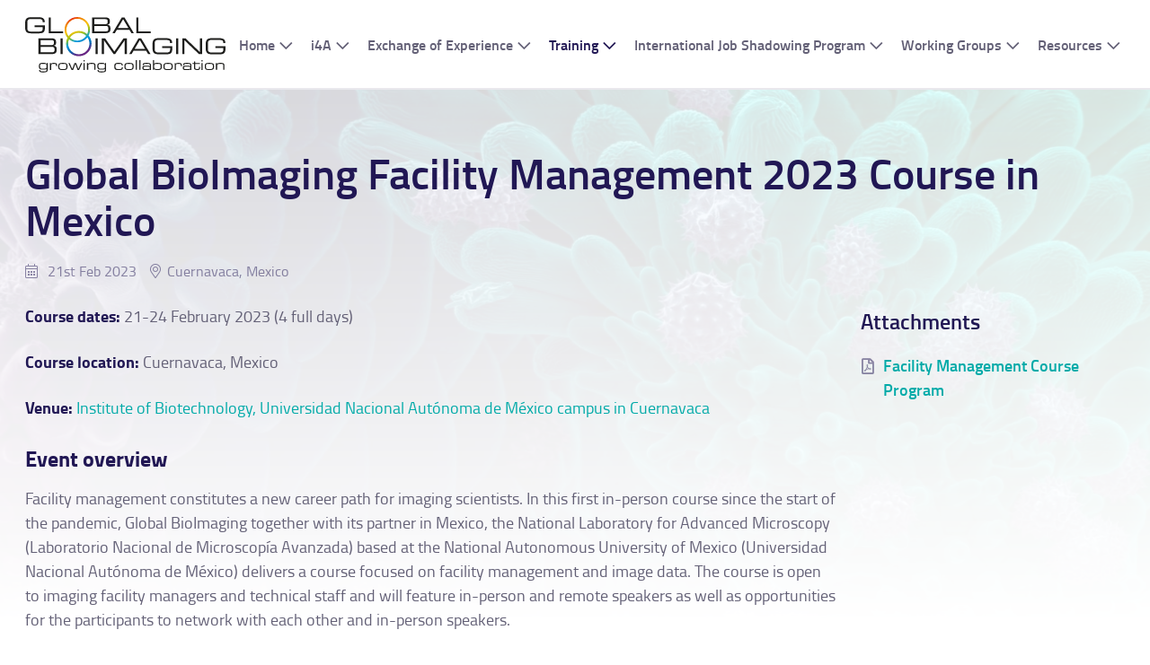

--- FILE ---
content_type: text/html;charset=UTF-8
request_url: https://globalbioimaging.org/international-training-courses/facility-management-2023-mexico
body_size: 7452
content:
<!DOCTYPE html>
<html lang="en">
<head>
    <meta charset="utf-8" />
    <title>Global BioImaging Facility Management 2023 Course in Mexico | Global BioImaging</title>

    <meta http-equiv="X-UA-Compatible" content="IE=edge">
    <meta name="viewport" content="width=device-width, initial-scale=1">
        <meta name="generator" content="GravCMS" />
    <meta name="description" content="Global BioImaging Facility Management 2023 Course in Mexico 21st Feb 2023 Cuernavaca, Mexico Course dates: 21-24 February 2023 (4 full days) Course location: C…" />
    <meta name="title" content="Global BioImaging Facility Management 2023 Course in Mexico | Global BioImaging" />
    <meta name="image" content="https://globalbioimaging.org/international-training-courses/facility-management-2023-mexico/seomagic-image.jpg" />
    <meta property="og:url" content="https://globalbioimaging.org/international-training-courses/facility-management-2023-mexico" />
    <meta property="og:site_name" content="Global BioImaging" />
    <meta property="og:title" content="Global BioImaging Facility Management 2023 Course in Mexico | Global BioImaging" />
    <meta property="og:description" content="Global BioImaging Facility Management 2023 Course in Mexico 21st Feb 2023 Cuernavaca, Mexico Course dates: 21-24 February 2023 (4 full days) Course location: C…" />
    <meta property="og:type" content="article" />
    <meta property="og:image" content="https://globalbioimaging.org/international-training-courses/facility-management-2023-mexico/seomagic-image.jpg" />
    <meta property="og:image:width" content="1200" />
    <meta property="og:image:height" content="630" />
    <meta property="og:image:alt" content="Global BioImaging Facility Management 2023 Course in Mexico | Global BioImaging" />
    <meta property="og:image:secure" content="https://globalbioimaging.org/international-training-courses/facility-management-2023-mexico/seomagic-image.jpg" />
    <meta property="og:locale" content="en" />
    <meta name="twitter:card" content="summary_large_image" />
    <meta name="twitter:title" content="Global BioImaging Facility Management 2023 Course in Mexico | Global BioImaging" />
    <meta name="twitter:description" content="Global BioImaging Facility Management 2023 Course in Mexico 21st Feb 2023 Cuernavaca, Mexico Course dates: 21-24 February 2023 (4 full days) Course location: C…" />
    <meta name="twitter:image" content="https://globalbioimaging.org/international-training-courses/facility-management-2023-mexico/seomagic-image.jpg" />
    <meta name="twitter:image:alt" content="Global BioImaging Facility Management 2023 Course in Mexico | Global BioImaging" />

    <link rel="icon" type="image/png" href="/user/themes/global-bioimaging/images/favicon.png" />
    <link rel="canonical" href="https://globalbioimaging.org/international-training-courses/facility-management-2023-mexico" />

    
                                
                        


  <link href="/user/plugins/github-markdown-alerts/assets/github-markdown-alerts.css?g-ff12973a" type="text/css" rel="stylesheet">
<link href="/user/plugins/form/assets/form-styles.css?g-ff12973a" type="text/css" rel="stylesheet">
<link href="/user/plugins/lightbox-gallery/css/glightbox.min.css?g-ff12973a" type="text/css" rel="stylesheet">
<link href="/user/themes/global-bioimaging/css-compiled/spectre.css?g-ff12973a" type="text/css" rel="stylesheet">
<link href="/user/themes/global-bioimaging/css-compiled/theme.css?g-ff12973a" type="text/css" rel="stylesheet">
<link href="/user/themes/global-bioimaging/css/custom.css?g-ff12973a" type="text/css" rel="stylesheet">
<link href="/user/themes/global-bioimaging/css/line-awesome.min.css?g-ff12973a" type="text/css" rel="stylesheet">
<link href="/user/themes/global-bioimaging/css/fontawesome.min.css?g-ff12973a" type="text/css" rel="stylesheet">
<link href="https://cdn.jsdelivr.net/gh/orestbida/cookieconsent@3.0.1/dist/cookieconsent.css?g-ff12973a" type="text/css" rel="stylesheet">
<style>
:root {
    --gh-alert-note-border-color: #5FC2B0;
    --gh-alert-note-title-color: #5FC2B0;
    --gh-alert-tip-border-color: #E1CA68;
    --gh-alert-tip-title-color: #E1CA68;
    --gh-alert-important-border-color: #8256d0;
    --gh-alert-important-title-color: #8256d0;
    --gh-alert-warning-border-color: #c69026;
    --gh-alert-warning-title-color: #c69026;
    --gh-alert-caution-border-color: #c93c37;
    --gh-alert-caution-title-color: #c93c37;
}
</style>

  <script src="/system/assets/jquery/jquery-3.x.min.js?g-ff12973a"></script>
<script type="application/ld+json">
{
    "@context": "https://schema.org",
    "@type": "Organization",
    "name": "Global BioImaging",
    "url": "https://globalbioimaging.org"
}
</script>
<script type="application/ld+json">
{
    "@context": "https://schema.org",
    "@type": "WebSite",
    "name": "Global BioImaging",
    "url": "https://globalbioimaging.org"
}
</script>
<script type="application/ld+json">
{
    "@context": "https://schema.org",
    "@type": "BreadcrumbList",
    "itemListElement": [
        {
            "@type": "ListItem",
            "position": 1,
            "name": "International Training Courses",
            "item": "https://globalbioimaging.org/international-training-courses"
        },
        {
            "@type": "ListItem",
            "position": 2,
            "name": "Global BioImaging Facility Management 2023 Course in Mexico",
            "item": "https://globalbioimaging.org/international-training-courses/facility-management-2023-mexico"
        }
    ]
}
</script>
<script type="application/ld+json">
{
    "@context": "https://schema.org",
    "@type": "Article",
    "headline": "Global BioImaging Facility Management 2023 Course in Mexico | Global BioImaging",
    "mainEntityOfPage": {
        "@type": "WebPage",
        "@id": "https://globalbioimaging.org/international-training-courses/facility-management-2023-mexico"
    },
    "datePublished": "21-02-2023 09:00",
    "author": {
        "@type": "Person",
        "name": "Joe Bloggs"
    },
    "image": [
        "https://globalbioimaging.org/international-training-courses/facility-management-2023-mexico/seomagic-image.jpg"
    ]
}
</script>

</head>
<body id="top" class=" title-h1h2 footer-large header-fixed header-animated sticky-footer">
    <div id="page-wrapper">
                    <section id="header" class="section">
                <section class="container grid-xl">
                    <nav class="navbar">
                        <section class="navbar-section logo">
                            <a href="/" class="navbar-brand mr-10">
                                                                    <img src="/user/themes/global-bioimaging/images/logo.svg" class="logo-light" alt="Global Bioimaging" />
                                    <img src="/user/themes/global-bioimaging/images/logo-dark.svg" class="logo-dark" alt="Global Bioimaging" />
                                                            </a>
                        </section>

                        <section class="navbar-section navigation">
                                                            <nav class="dropmenu animated">
                                                                            
<ul class=" ">
                        <li>
            <a href="/" class="">
                Home
            </a>
                        <ul>
                                                                                                                                                                                                                                                                            </ul>
                    </li>
                    <li>
            <a href="/i4a" class="">
                i4A
            </a>
                        <ul>
                                                                                    <li>
                            <div class="items">
                                <span>i4A 3rd Open Call</span>

                                                                    <div>
                                        <a href="/i4a#who-can-apply">Who can apply?</a>
                                    </div>
                                                                    <div>
                                        <a href="/i4a#what-do-we-offer">What do we offer?</a>
                                    </div>
                                                                    <div>
                                        <a href="/i4a#reapplication">Reapplication</a>
                                    </div>
                                                                    <div>
                                        <a href="/i4a#funding-extension">Funding extension</a>
                                    </div>
                                                                    <div>
                                        <a href="/i4a#timeline-open-call">Timeline of the open call</a>
                                    </div>
                                                                    <div>
                                        <a href="/i4a#how-to-apply">How to apply?</a>
                                    </div>
                                                                    <div>
                                        <a href="/i4a#pre-funding-your-visit">Pre-funding your visit</a>
                                    </div>
                                                                    <div>
                                        <a href="/i4a#how-many-awards">How many awards?</a>
                                    </div>
                                                                    <div>
                                        <a href="/i4a#how-do-we-select">How do we select?</a>
                                    </div>
                                                                    <div>
                                        <a href="/i4a#about-i4a">About Imaging4All (i4A)</a>
                                    </div>
                                                                    <div>
                                        <a href="/i4a#further-questions">Further questions?</a>
                                    </div>
                                                            </div>
                        </li>
                                                                                                                                <li>
                            <div class="items">
                                <span>i4A Tracks</span>

                                                                    <div>
                                        <a href="/i4a/access-track">Access Grant Guide</a>
                                    </div>
                                                                    <div>
                                        <a href="/i4a/pro-track">Pro Grant Guide</a>
                                    </div>
                                                                    <div>
                                        <a href="/i4a/training-track">Training Grant Guide</a>
                                    </div>
                                                            </div>
                        </li>
                                                                                                                                <li>
                            <a href="/i4a/news">
                                i4A News
                            </a>
                        </li>
                                                                                                                                <li>
                            <a href="/i4a/events-calendar">
                                i4A Events Calendar
                            </a>
                        </li>
                                                                        </ul>
                    </li>
                    <li>
            <a href="/exchange-of-experience" class="">
                Exchange of Experience
            </a>
                        <ul>
                                    <li>
            <a href="/exchange-of-experience/exchange-of-experience-2026-save-the-date" class="">
                Exchange of Experience 2026
            </a>
                    </li>
                    <li>
            <a href="/exchange-of-experience/exchange-of-experience-2025" class="">
                Exchange of Experience 2025
            </a>
                        <ul>
                                    <li>
            <a href="/exchange-of-experience/exchange-of-experience-2025/gbi-bina-media-package" class="">
                GBIxBINA2025 Media Package
            </a>
                    </li>
    
            </ul>
                    </li>
                    <li>
            <a href="/exchange-of-experience/exchange-of-experience-2024" class="">
                Exchange of Experience 2024
            </a>
                    </li>
                    <li>
            <a href="/exchange-of-experience/exchange-of-experience-viii-copy" class="">
                Exchange of Experience 2023
            </a>
                    </li>
                    <li>
            <a href="/exchange-of-experience/exchange-of-experience-vii" class="">
                Exchange of Experience 2022
            </a>
                    </li>
                    <li>
            <a href="/exchange-of-experience/exchange-of-experience-vi" class="">
                Exchange of Experience 2021
            </a>
                    </li>
                    <li>
            <a href="/exchange-of-experience/exchange-of-experience-v" class="">
                Exchange of Experience 2020
            </a>
                    </li>
                    <li>
            <a href="/exchange-of-experience/exchange-of-experience-iv" class="">
                Exchange of Experience 2019
            </a>
                    </li>
                    <li>
            <a href="/exchange-of-experience/exchange-of-experience-iii" class="">
                Exchange of Experience 2018
            </a>
                    </li>
                    <li>
            <a href="/exchange-of-experience/exchange-of-experience-ii" class="">
                Exchange of Experience 2017
            </a>
                    </li>
                    <li>
            <a href="/exchange-of-experience/exchange-of-experience-i" class="">
                Exchange of Experience 2016
            </a>
                    </li>
    
            </ul>
                    </li>
                    <li>
            <a href="/international-training-courses" class="active">
                Training
            </a>
                        <ul>
                                                                                    <li>
                            <a href="/international-training-courses">
                                International Training Courses
                            </a>
                        </li>
                                                                                                                                <li>
                            <a href="/international-training-courses/repository">
                                Virtual Training Platform
                            </a>
                        </li>
                                                                                                                                <li>
                            <a href="https://microtutorcourses.org/">
                                Microtutor
                            </a>
                        </li>
                                                                        </ul>
                    </li>
                    <li>
            <a href="/international-job-shadowing" class="">
                International Job Shadowing Program
            </a>
                        <ul>
                                                                                    <li>
                            <a href="/international-job-shadowing">
                                International Job Shadowing Program
                            </a>
                        </li>
                                                                                                                                <li>
                            <a href="/international-job-shadowing/open-call-2025">
                                Open Call 2025
                            </a>
                        </li>
                                                                                                                                <li>
                            <a href="https://globalbioimaging.org/user/pages/04.international-job-shadowing/General_procedure_shadowing_program.pdf">
                                Guidelines for Open Call 2025
                            </a>
                        </li>
                                                                        </ul>
                    </li>
                    <li>
            <a href="/working-groups" class="">
                Working Groups
            </a>
                        <ul>
                                    <li>
            <a href="/working-groups/career-paths" class="">
                Career Paths for Imaging Scientists
            </a>
                        <ul>
                                    <li>
            <a href="/working-groups/career-paths/spotlight-seminar-series" class="">
                Spotlight Seminar Series
            </a>
                    </li>
    
            </ul>
                    </li>
                    <li>
            <a href="/working-groups/impact-of-imaging-infrastructures" class="">
                Impact of Imaging Infrastructures
            </a>
                    </li>
                    <li>
            <a href="/working-groups/image-data-management" class="">
                Image Data Management
            </a>
                    </li>
                    <li>
            <a href="/working-groups/biomedical-imaging-community" class="">
                Biomedical Imaging Community
            </a>
                    </li>
                    <li>
            <a href="/working-groups/how-to-talk-to-your-funder" class="">
                How to Talk to Your Funder
            </a>
                    </li>
                    <li>
            <a href="/working-groups/training-wg" class="">
                Training for Imaging Scientists
            </a>
                    </li>
    
            </ul>
                    </li>
                    <li>
            <a href="/documents" class="">
                Resources
            </a>
                        <ul>
                                    <li>
            <a href="/documents/imaging-facility-guidelines" class="">
                Imaging Facility Guidelines
            </a>
                    </li>
                    <li>
            <a href="/documents/imaging-infrastructure-in-action-stories-around-the-world" class="">
                Imaging infrastructure in action - stories around the world
            </a>
                    </li>
    
            </ul>
                    </li>
    
</ul>

                                                                    </nav>
                            
                                                    </section>
                    </nav>
                </section>
            </section>
            <div class="mobile-menu">
                <div class="button_container" id="toggle">
                    <span class="top"></span>
                    <span class="middle"></span>
                    <span class="bottom"></span>
                </div>
            </div>
        
        
        <section id="start">
                                        <div class="main-background">
                                                            <div class="main-background-image main-background-image-opacity" style="background-image: url('/user/pages/03.international-training-courses/facility-management-2023-mexico/bg.jpg')"></div>
                    <div class="main-background-overlay"></div>
                </div>
            
                
    
                        <section id="modular-heading" class="section no-padding-bottom ">
    <section class="container grid-xl">
        <div class="columns">
            <div class="column">
                <div class="heading-content">
                    <h1>
                    Global BioImaging Facility Management 2023 Course in Mexico

                    </h1>
                        <div class="content-item-meta">
                    <span class="meta-date">
    <time class="dt-published">
        <i class="fal fa-calendar-alt"></i>
                                21st Feb 2023
                                    </time>
</span>
        
        
        
                    <span class="meta-location">
    <i class="fal fa-map-marker-alt"></i> Cuernavaca, Mexico
</span>
        
        
        
    </div>
                </div>
            </div>
        </div>
    </section>
</section>
            
    
        <section id="modular-multicolumn" class="section  no-padding-bottom">
        <section class="container grid-xl">
            <div class="columns">
                <div class="column column-content col-9 col-md-12 extra-spacing">
                                        <p><strong>Course dates:</strong> 21-24 February 2023 (4 full days)</p>
<p><strong>Course location:</strong> Cuernavaca, Mexico</p>
<p><strong>Venue:</strong> <a href="https://maps.app.goo.gl/TLAKMo7nETJs15XN9">Institute of Biotechnology, Universidad Nacional Autónoma de México campus in Cuernavaca</a></p>
<h4><strong>Event overview</strong></h4>
<p>Facility management constitutes a new career path for imaging scientists. In this first in-person course since the start of the pandemic, Global BioImaging together with its partner in Mexico, the National Laboratory for Advanced Microscopy (Laboratorio Nacional de Microscopía Avanzada) based at the National Autonomous University of Mexico (Universidad Nacional Autónoma de México) delivers a course focused on facility management and image data. The course is open to imaging facility managers and technical staff and will feature in-person and remote speakers as well as opportunities for the participants to network with each other and in-person speakers.</p>
<p>This course will feature workshops on how to measure an impact of imaging facilities and seminars on ISO standards, career development in core facilities, success story of MSc Program in imaging and microscopy, setting up and running imaging facilities, training resources in microscopy, FAIR principles and case studies of image data reuse using IDR image data repository as well as examples of research data management in an imaging core facility.</p>
<p>The <strong>program</strong> is available as a <strong>PDF attachment</strong> found on the right hand side.</p>
<p><em>This course is limited to 25 places and will take place in-person only.</em></p>
<h4><strong>Event format</strong></h4>
<p>This event will take place in-person only at the Instituto de Biotecnología campus in Cuernavaca, Mexico.</p>
<h4><strong>Attendance fee</strong></h4>
<p>This event is free of charge.</p>
<h4><strong>Speakers &amp; instructors</strong></h4>
<ul>
<li><strong>Claire M. Brown</strong> (McGill University, Canada)</li>
<li><strong>Chris Wood</strong> (Laboratorio Nacional de Microscopía Avanzada, National Autonomous University of Mexico, Mexico) *</li>
<li><strong>Christina Baer</strong> (UMass Chan Medical School, USA) *</li>
<li><strong>Diana Toivola</strong> (Abo Akademi University, Finland) *</li>
<li><strong>Flor Mónica Gutiérrez Alcántara</strong> (National Autonomous University of Mexico, Mexico)</li>
<li><strong>Gleb Grebnev</strong> (EMBL, Germany)</li>
<li><strong>Jean-Marie Burel</strong> (Open Microscopy Environment, United Kingdom) *</li>
<li><strong>Jennifer Waters</strong> (Harvard Medical School, USA) *</li>
<li><strong>Jennifer Whiting</strong> (Microscopy Australia) *</li>
<li><strong>Laurence Lejeune</strong> (Canadian Network of Scientific Platforms, Canada)</li>
<li><strong>Natalia de Val</strong> (Thermo Fisher Scientific)</li>
<li><strong>Nikki Bialy</strong> (BioImaging North America)</li>
<li><strong>Pablo Loza</strong> (The Institute of Photonic Sciences, Spain)</li>
<li><strong>Philip Hockberger</strong> (Northwestern University, Chicago, USA)</li>
<li>and many others</li>
</ul>
<p><em>remote speaker</em> *</p>
<h4><strong>Prerequisites for application</strong></h4>
<ul>
<li>You must be employed by a nonprofit research institution (institute, university, etc.)</li>
<li>You must be working in an imaging facility and/or provide access to imaging technologies and services to users of your department, institution or university</li>
</ul>
<h4><strong>Application form</strong></h4>
<p>Please complete the application form hosted on SurveyMonkey:</p>
<p><a href="https://www.surveymonkey.com/r/facility_management_course_2023">https://www.surveymonkey.com/r/facility_management_course_2023</a></p>
<p><strong><em>Applications for this course are now closed.</em></strong></p>
<h4><strong>Travel grants</strong></h4>
<p><strong><em>Applications for travel grants are now closed.</em></strong></p>
<p>Applications for travel grants are invited by persons from nonprofit organizations (research institutions and universities) via reimbursement. 8 travel grants in total are available for this event.</p>
<p>Travel grants can cover the following costs: transportation costs (e.g. air travel, public transportation) and/or accommodation costs (e.g. hotel).</p>
<p>More about travel grant applications: <a href="https://globalbioimaging.org/international-training-courses/about-the-travel-grant">https://globalbioimaging.org/international-training-courses/about-the-travel-grant</a></p>
<p><em>Review of travel grant applications will take place after the deadline specified above by a selection committee consisting of two members of the Global BioImaging coordination team.</em></p>
<h4><strong>Contact person</strong></h4>
<p>For any questions, please contact Gleb Grebnev at the following address: gleb.grebnev at embl.de</p>
                                    </div>

                
                                    <div id="sidebar" class="column column-sidebar col-3 col-md-12">
                        <div class="sidebar-generic ">
                <div class="sidebar-content">
            <h4>Attachments</h4>
            
<div class="attachments-container">
    <div class="documents-container">
        <div class="documents-group">
                            <div class="documents-group-files">
                        <div class="documents-file">
        <i class="far fa-file-pdf documents-file-icon"></i>
        <div class="document-file-wrapper">
                            <a href="/user/pages/03.international-training-courses/facility-management-2023-mexico/Final Course Program.pdf" class="documents-file-link" title="Facility Management Course Program" target="_blank">
            
            <span class="documents-file-title">Facility Management Course Program</span>

                            </a>
            
            
                    </div>
    </div>

                </div>
                    </div>
    </div>
</div>
        </div>
    
        
        
        </div>
                    </div>
                            </div>
        </section>
    </section>

            
        
        
          
            </section>

    </div>

            <section id="footer" class="section">
            <section class="container grid-xl">
                

    <div class="columns">
                                    <div class="column col-12 footer-blocks">
                <div class="blocks-container container">
    <div class="columns">
                    <div class="column col-4 col-sm-12">
                <div class="block-item block-item-1 block-item-overlay" style="background-image: url('/user/pages/footer-blocks/exchange.png');">
                                            <a href="/exchange-of-experience" class="block-item-link" target="_self"></a>
                    
                    <div class="block-item-content">
                        <span class="block-title">
                            Exchange of Experience
                        </span>
                        <span class="block-subtitle">
                            Annual conference for representatives of imaging communities and imaging scientists from around the globe
                        </span>
                    </div>
                </div>
            </div>
                    <div class="column col-4 col-sm-12">
                <div class="block-item block-item-2 block-item-overlay" style="background-image: url('/user/pages/footer-blocks/working-groups-new.png');">
                                            <a href="/working-groups" class="block-item-link" target="_self"></a>
                    
                    <div class="block-item-content">
                        <span class="block-title">
                            Working Groups
                        </span>
                        <span class="block-subtitle">
                            Working groups focused on subjects of interest to the international imaging community
                        </span>
                    </div>
                </div>
            </div>
                    <div class="column col-4 col-sm-12">
                <div class="block-item block-item-3 block-item-overlay" style="background-image: url('/user/pages/footer-blocks/documents.png');">
                                            <a href="/documents" class="block-item-link" target="_self"></a>
                    
                    <div class="block-item-content">
                        <span class="block-title">
                            Documents
                        </span>
                        <span class="block-subtitle">
                            International recommendations on various topics of interest to the global imaging community
                        </span>
                    </div>
                </div>
            </div>
                    <div class="column col-4 col-sm-12">
                <div class="block-item block-item-4 block-item-overlay" style="background-image: url('/user/pages/footer-blocks/training.png');">
                                            <a href="/international-training-courses" class="block-item-link" target="_self"></a>
                    
                    <div class="block-item-content">
                        <span class="block-title">
                            Training Events
                        </span>
                        <span class="block-subtitle">
                            Courses organized around the globe focused on topics of facility management and image data
                        </span>
                    </div>
                </div>
            </div>
                    <div class="column col-4 col-sm-12">
                <div class="block-item block-item-5 block-item-overlay" style="background-image: url('/user/pages/footer-blocks/shadowing.png');">
                                            <a href="/international-job-shadowing-program" class="block-item-link" target="_self"></a>
                    
                    <div class="block-item-content">
                        <span class="block-title">
                            Job Shadowing
                        </span>
                        <span class="block-subtitle">
                            On-the-job learning opportunity for imaging facility managers and staff to visit facilities around the globe
                        </span>
                    </div>
                </div>
            </div>
                    <div class="column col-4 col-sm-12">
                <div class="block-item block-item-6 block-item-overlay" style="background-image: url('/user/pages/footer-blocks/virtual-training-platform.png');">
                                            <a href="/international-training-courses/repository" class="block-item-link" target="_self"></a>
                    
                    <div class="block-item-content">
                        <span class="block-title">
                            Virtual Training Platform
                        </span>
                        <span class="block-subtitle">
                            Training resource for researchers and imaging scientists who use imaging and microscopy in their daily work
                        </span>
                    </div>
                </div>
            </div>
            </div>
</div>
            </div>
        
                    <div class="column col-6 col-sm-12">
                            <div class="eu-logo d-inline-block mr-2 float-left">
                    <img src="/user/themes/global-bioimaging/images/czi.svg" height="24" align="top" />
                </div>
                <div class="footer-content">
                    <p>This project has been made possible in part by a grant from the Chan Zuckerberg Initiative DAF, an advised fund of Silicon Valley Community Foundation.</p>
                </div>
                        </div>
        
        <div class="column  text-right col-sm-12">
            <ul class="horizontal-menu horizontal-menu-footer">
                <li>
                    <a href="/privacy">Privacy Policy</a>
                </li>
                <li>
                    <a href="/jobs">Jobs</a>
                </li>
                <li>
                    <a href="/news">News & Media</a>
                </li>
                <li>
                    <a href="/contacts">Contacts</a>
                </li>
                <li class="socials">
                    <a href="https://x.com/GlobalBioImage" class="social twitter ml-1" target="_blank">
                      <svg  xmlns="http://www.w3.org/2000/svg"  width="24"  height="24"  viewBox="0 0 24 24"  fill="currentColor"  class="icon icon-tabler icons-tabler-filled icon-tabler-brand-x"><path stroke="none" d="M0 0h24v24H0z" fill="none"/><path d="M8.267 3a1 1 0 0 1 .73 .317l.076 .092l4.274 5.828l5.946 -5.944a1 1 0 0 1 1.497 1.32l-.083 .094l-6.163 6.162l6.262 8.54a1 1 0 0 1 -.697 1.585l-.109 .006h-4.267a1 1 0 0 1 -.73 -.317l-.076 -.092l-4.276 -5.829l-5.944 5.945a1 1 0 0 1 -1.497 -1.32l.083 -.094l6.161 -6.163l-6.26 -8.539a1 1 0 0 1 .697 -1.585l.109 -.006h4.267z" /></svg>
                    </a>
                  <a href="https://bsky.app/profile/globalbioimaging.bsky.social" class="social bluesky ml-1" target="_blank">
                    <svg  xmlns="http://www.w3.org/2000/svg"  width="24"  height="24"  viewBox="0 0 24 24"  fill="none"  stroke="currentColor"  stroke-width="2"  stroke-linecap="round"  stroke-linejoin="round"  class="icon icon-tabler icons-tabler-outline icon-tabler-brand-bluesky"><path stroke="none" d="M0 0h24v24H0z" fill="none"/><path d="M6.335 5.144c-1.654 -1.199 -4.335 -2.127 -4.335 .826c0 .59 .35 4.953 .556 5.661c.713 2.463 3.13 2.75 5.444 2.369c-4.045 .665 -4.889 3.208 -2.667 5.41c1.03 1.018 1.913 1.59 2.667 1.59c2 0 3.134 -2.769 3.5 -3.5c.333 -.667 .5 -1.167 .5 -1.5c0 .333 .167 .833 .5 1.5c.366 .731 1.5 3.5 3.5 3.5c.754 0 1.637 -.571 2.667 -1.59c2.222 -2.203 1.378 -4.746 -2.667 -5.41c2.314 .38 4.73 .094 5.444 -2.369c.206 -.708 .556 -5.072 .556 -5.661c0 -2.953 -2.68 -2.025 -4.335 -.826c-2.293 1.662 -4.76 5.048 -5.665 6.856c-.905 -1.808 -3.372 -5.194 -5.665 -6.856z" /></svg>
                    </a>
                    <a href="https://www.youtube.com/channel/UCKJRs9T1oPIqQoDWfFMV_Ww" class="social youtube ml-1" target="_blank">
                      <svg  xmlns="http://www.w3.org/2000/svg"  width="24"  height="24"  viewBox="0 0 24 24"  fill="currentColor"  class="icon icon-tabler icons-tabler-filled icon-tabler-brand-youtube"><path stroke="none" d="M0 0h24v24H0z" fill="none"/><path d="M18 3a5 5 0 0 1 5 5v8a5 5 0 0 1 -5 5h-12a5 5 0 0 1 -5 -5v-8a5 5 0 0 1 5 -5zm-9 6v6a1 1 0 0 0 1.514 .857l5 -3a1 1 0 0 0 0 -1.714l-5 -3a1 1 0 0 0 -1.514 .857z" /></svg>
                    </a>
                    <a href="https://www.linkedin.com/company/global-bioimaging/?viewAsMember=true" class="social linkedin ml-1" target="_blank">
                      <svg  xmlns="http://www.w3.org/2000/svg"  width="24"  height="24"  viewBox="0 0 24 24"  fill="currentColor"  class="icon icon-tabler icons-tabler-filled icon-tabler-brand-linkedin"><path stroke="none" d="M0 0h24v24H0z" fill="none"/><path d="M17 2a5 5 0 0 1 5 5v10a5 5 0 0 1 -5 5h-10a5 5 0 0 1 -5 -5v-10a5 5 0 0 1 5 -5zm-9 8a1 1 0 0 0 -1 1v5a1 1 0 0 0 2 0v-5a1 1 0 0 0 -1 -1m6 0a3 3 0 0 0 -1.168 .236l-.125 .057a1 1 0 0 0 -1.707 .707v5a1 1 0 0 0 2 0v-3a1 1 0 0 1 2 0v3a1 1 0 0 0 2 0v-3a3 3 0 0 0 -3 -3m-6 -3a1 1 0 0 0 -.993 .883l-.007 .127a1 1 0 0 0 1.993 .117l.007 -.127a1 1 0 0 0 -1 -1" /></svg>
                    </a>
                </li>
            </ul>
        </div>

                                </div>
            </section>
        </section>
    
    <div class="mobile-container">
        <div class="overlay" id="overlay">
            <div class="mobile-logo">
                <img src="/user/themes/global-bioimaging/images/logo.svg" class="logo" alt="Global Bioimaging" />
                            </div>

            <nav class="overlay-menu">
                
<ul class="tree ">
                        <li>
            <a href="/" class="">
                Home
            </a>
                        <ul>
                                                                                                                                                                                                                                                                            </ul>
                    </li>
                    <li>
            <a href="/i4a" class="">
                i4A
            </a>
                        <ul>
                                                                                    <li>
                            <div class="items">
                                <span>i4A 3rd Open Call</span>

                                                                    <div>
                                        <a href="/i4a#who-can-apply">Who can apply?</a>
                                    </div>
                                                                    <div>
                                        <a href="/i4a#what-do-we-offer">What do we offer?</a>
                                    </div>
                                                                    <div>
                                        <a href="/i4a#reapplication">Reapplication</a>
                                    </div>
                                                                    <div>
                                        <a href="/i4a#funding-extension">Funding extension</a>
                                    </div>
                                                                    <div>
                                        <a href="/i4a#timeline-open-call">Timeline of the open call</a>
                                    </div>
                                                                    <div>
                                        <a href="/i4a#how-to-apply">How to apply?</a>
                                    </div>
                                                                    <div>
                                        <a href="/i4a#pre-funding-your-visit">Pre-funding your visit</a>
                                    </div>
                                                                    <div>
                                        <a href="/i4a#how-many-awards">How many awards?</a>
                                    </div>
                                                                    <div>
                                        <a href="/i4a#how-do-we-select">How do we select?</a>
                                    </div>
                                                                    <div>
                                        <a href="/i4a#about-i4a">About Imaging4All (i4A)</a>
                                    </div>
                                                                    <div>
                                        <a href="/i4a#further-questions">Further questions?</a>
                                    </div>
                                                            </div>
                        </li>
                                                                                                                                <li>
                            <div class="items">
                                <span>i4A Tracks</span>

                                                                    <div>
                                        <a href="/i4a/access-track">Access Grant Guide</a>
                                    </div>
                                                                    <div>
                                        <a href="/i4a/pro-track">Pro Grant Guide</a>
                                    </div>
                                                                    <div>
                                        <a href="/i4a/training-track">Training Grant Guide</a>
                                    </div>
                                                            </div>
                        </li>
                                                                                                                                <li>
                            <a href="/i4a/news">
                                i4A News
                            </a>
                        </li>
                                                                                                                                <li>
                            <a href="/i4a/events-calendar">
                                i4A Events Calendar
                            </a>
                        </li>
                                                                        </ul>
                    </li>
                    <li>
            <a href="/exchange-of-experience" class="">
                Exchange of Experience
            </a>
                        <ul>
                                    <li>
            <a href="/exchange-of-experience/exchange-of-experience-2026-save-the-date" class="">
                Exchange of Experience 2026
            </a>
                    </li>
                    <li>
            <a href="/exchange-of-experience/exchange-of-experience-2025" class="">
                Exchange of Experience 2025
            </a>
                        <ul>
                                    <li>
            <a href="/exchange-of-experience/exchange-of-experience-2025/gbi-bina-media-package" class="">
                GBIxBINA2025 Media Package
            </a>
                    </li>
    
            </ul>
                    </li>
                    <li>
            <a href="/exchange-of-experience/exchange-of-experience-2024" class="">
                Exchange of Experience 2024
            </a>
                    </li>
                    <li>
            <a href="/exchange-of-experience/exchange-of-experience-viii-copy" class="">
                Exchange of Experience 2023
            </a>
                    </li>
                    <li>
            <a href="/exchange-of-experience/exchange-of-experience-vii" class="">
                Exchange of Experience 2022
            </a>
                    </li>
                    <li>
            <a href="/exchange-of-experience/exchange-of-experience-vi" class="">
                Exchange of Experience 2021
            </a>
                    </li>
                    <li>
            <a href="/exchange-of-experience/exchange-of-experience-v" class="">
                Exchange of Experience 2020
            </a>
                    </li>
                    <li>
            <a href="/exchange-of-experience/exchange-of-experience-iv" class="">
                Exchange of Experience 2019
            </a>
                    </li>
                    <li>
            <a href="/exchange-of-experience/exchange-of-experience-iii" class="">
                Exchange of Experience 2018
            </a>
                    </li>
                    <li>
            <a href="/exchange-of-experience/exchange-of-experience-ii" class="">
                Exchange of Experience 2017
            </a>
                    </li>
                    <li>
            <a href="/exchange-of-experience/exchange-of-experience-i" class="">
                Exchange of Experience 2016
            </a>
                    </li>
    
            </ul>
                    </li>
                    <li>
            <a href="/international-training-courses" class="active">
                Training
            </a>
                        <ul>
                                                                                    <li>
                            <a href="/international-training-courses">
                                International Training Courses
                            </a>
                        </li>
                                                                                                                                <li>
                            <a href="/international-training-courses/repository">
                                Virtual Training Platform
                            </a>
                        </li>
                                                                                                                                <li>
                            <a href="https://microtutorcourses.org/">
                                Microtutor
                            </a>
                        </li>
                                                                        </ul>
                    </li>
                    <li>
            <a href="/international-job-shadowing" class="">
                International Job Shadowing Program
            </a>
                        <ul>
                                                                                    <li>
                            <a href="/international-job-shadowing">
                                International Job Shadowing Program
                            </a>
                        </li>
                                                                                                                                <li>
                            <a href="/international-job-shadowing/open-call-2025">
                                Open Call 2025
                            </a>
                        </li>
                                                                                                                                <li>
                            <a href="https://globalbioimaging.org/user/pages/04.international-job-shadowing/General_procedure_shadowing_program.pdf">
                                Guidelines for Open Call 2025
                            </a>
                        </li>
                                                                        </ul>
                    </li>
                    <li>
            <a href="/working-groups" class="">
                Working Groups
            </a>
                        <ul>
                                    <li>
            <a href="/working-groups/career-paths" class="">
                Career Paths for Imaging Scientists
            </a>
                        <ul>
                                    <li>
            <a href="/working-groups/career-paths/spotlight-seminar-series" class="">
                Spotlight Seminar Series
            </a>
                    </li>
    
            </ul>
                    </li>
                    <li>
            <a href="/working-groups/impact-of-imaging-infrastructures" class="">
                Impact of Imaging Infrastructures
            </a>
                    </li>
                    <li>
            <a href="/working-groups/image-data-management" class="">
                Image Data Management
            </a>
                    </li>
                    <li>
            <a href="/working-groups/biomedical-imaging-community" class="">
                Biomedical Imaging Community
            </a>
                    </li>
                    <li>
            <a href="/working-groups/how-to-talk-to-your-funder" class="">
                How to Talk to Your Funder
            </a>
                    </li>
                    <li>
            <a href="/working-groups/training-wg" class="">
                Training for Imaging Scientists
            </a>
                    </li>
    
            </ul>
                    </li>
                    <li>
            <a href="/documents" class="">
                Resources
            </a>
                        <ul>
                                    <li>
            <a href="/documents/imaging-facility-guidelines" class="">
                Imaging Facility Guidelines
            </a>
                    </li>
                    <li>
            <a href="/documents/imaging-infrastructure-in-action-stories-around-the-world" class="">
                Imaging infrastructure in action - stories around the world
            </a>
                    </li>
    
            </ul>
                    </li>
    
</ul>

            </nav>
        </div>
    </div>

    <div id="modal" class="modal modal-slide" aria-hidden="true">
      <div class="modal__overlay" tabindex="-1" data-micromodal-close>
        <div class="modal__container" role="dialog" aria-modal="true" aria-labelledby="modal-title">
          <header class="modal__header">
            <h2 id="modal-title" class="modal__title"></h2>
            <button class="modal__close" aria-label="Close modal" data-micromodal-close></button>
          </header>

          <div class="modal__content__container">
            <main id="modal-content" class="modal__content"></main>
          </div>

          <footer class="modal__footer">
            <div id="modal-author"></div>
            <button class="modal__btn" data-micromodal-close aria-label="Close this dialog window">Close</button>
          </footer>
        </div>
      </div>
    </div>

          <script src="/user/plugins/lightbox-gallery/js/glightbox.min.js?g-ff12973a"></script>
<script src="/user/themes/global-bioimaging/js/jquery.treemenu.js?g-ff12973a"></script>
<script src="/user/themes/global-bioimaging/js/lightcase.js?g-ff12973a"></script>
<script src="/user/themes/global-bioimaging/js/site.js?g-ff12973a"></script>
<script src="/user/themes/global-bioimaging/js/cookieconsent-config.js?g-ff12973a" type="module"></script>
<script>
const lightbox = GLightbox({"selector":"[rel=\"lightbox\"], .glightbox","width":"90vw","height":"auto"});
</script>

    
        <!-- Global site tag (gtag.js) - Google Analytics -->
    <script type="text/plain" data-category="analytics" async src="https://www.googletagmanager.com/gtag/js?id=G-E4N7VT3Y66"></script>
    <script type="text/plain" data-category="analytics">
      window.dataLayer = window.dataLayer || [];
      function gtag(){dataLayer.push(arguments);}
      gtag('js', new Date());

      gtag('config', 'G-E4N7VT3Y66');
    </script>
    <script defer src="https://static.cloudflareinsights.com/beacon.min.js/vcd15cbe7772f49c399c6a5babf22c1241717689176015" integrity="sha512-ZpsOmlRQV6y907TI0dKBHq9Md29nnaEIPlkf84rnaERnq6zvWvPUqr2ft8M1aS28oN72PdrCzSjY4U6VaAw1EQ==" data-cf-beacon='{"version":"2024.11.0","token":"71e51e90d3b84100b5c11589d87d9b25","server_timing":{"name":{"cfCacheStatus":true,"cfEdge":true,"cfExtPri":true,"cfL4":true,"cfOrigin":true,"cfSpeedBrain":true},"location_startswith":null}}' crossorigin="anonymous"></script>
</body>


--- FILE ---
content_type: text/css
request_url: https://globalbioimaging.org/user/themes/global-bioimaging/css-compiled/spectre.css?g-ff12973a
body_size: 11335
content:
@charset "UTF-8";
@font-face {
  font-family: "Titillium-Web";
  src: url("../fonts/titillium-web/titilliumweb-light-webfont.eot");
  src: url("../fonts/titillium-web/titilliumweb-light-webfont.eot?#iefix") format("embedded-opentype"), url("../fonts/titillium-web/titilliumweb-light-webfont.woff2") format("woff2"), url("../fonts/titillium-web/titilliumweb-light-webfont.woff") format("woff"), url("../fonts/titillium-web/titilliumweb-light-webfont.ttf") format("truetype"), url("../fonts/titillium-web/titilliumweb-light-webfont.svg#titillium_weblight") format("svg");
  font-weight: 300;
  font-style: normal;
}
@font-face {
  font-family: "Titillium-Web";
  src: url("../fonts/titillium-web/titilliumweb-regular-webfont.eot");
  src: url("../fonts/titillium-web/titilliumweb-regular-webfont.eot?#iefix") format("embedded-opentype"), url("../fonts/titillium-web/titilliumweb-regular-webfont.woff2") format("woff2"), url("../fonts/titillium-web/titilliumweb-regular-webfont.woff") format("woff"), url("../fonts/titillium-web/titilliumweb-regular-webfont.ttf") format("truetype"), url("../fonts/titillium-web/titilliumweb-regular-webfont.svg#titillium_webregular") format("svg");
  font-weight: normal;
  font-style: normal;
}
@font-face {
  font-family: "Titillium-Web";
  src: url("../fonts/titillium-web/titilliumweb-italic-webfont.eot");
  src: url("../fonts/titillium-web/titilliumweb-italic-webfont.eot?#iefix") format("embedded-opentype"), url("../fonts/titillium-web/titilliumweb-italic-webfont.woff2") format("woff2"), url("../fonts/titillium-web/titilliumweb-italic-webfont.woff") format("woff"), url("../fonts/titillium-web/titilliumweb-italic-webfont.ttf") format("truetype"), url("../fonts/titillium-web/titilliumweb-italic-webfont.svg#titillium_webitalic") format("svg");
  font-weight: normal;
  font-style: italic;
}
@font-face {
  font-family: "Titillium-Web";
  src: url("../fonts/titillium-web/titilliumweb-semibold-webfont.eot");
  src: url("../fonts/titillium-web/titilliumweb-semibold-webfont.eot?#iefix") format("embedded-opentype"), url("../fonts/titillium-web/titilliumweb-semibold-webfont.woff2") format("woff2"), url("../fonts/titillium-web/titilliumweb-semibold-webfont.woff") format("woff"), url("../fonts/titillium-web/titilliumweb-semibold-webfont.ttf") format("truetype"), url("../fonts/titillium-web/titilliumweb-semibold-webfont.svg#titillium_websemibold") format("svg");
  font-weight: 600;
  font-style: normal;
}
@font-face {
  font-family: "Titillium-Web";
  src: url("../fonts/titillium-web/titilliumweb-bold-webfont.eot");
  src: url("../fonts/titillium-web/titilliumweb-bold-webfont.eot?#iefix") format("embedded-opentype"), url("../fonts/titillium-web/titilliumweb-bold-webfont.woff2") format("woff2"), url("../fonts/titillium-web/titilliumweb-bold-webfont.woff") format("woff"), url("../fonts/titillium-web/titilliumweb-bold-webfont.ttf") format("truetype"), url("../fonts/titillium-web/titilliumweb-bold-webfont.svg#titillium_webbold") format("svg");
  font-weight: 700;
  font-style: normal;
}
/*! Spectre.css v0.5.3 | MIT License | github.com/picturepan2/spectre */
/* Manually forked from Normalize.css */
/* normalize.css v5.0.0 | MIT License | github.com/necolas/normalize.css */
/**
 * 1. Change the default font family in all browsers (opinionated).
 * 2. Correct the line height in all browsers.
 * 3. Prevent adjustments of font size after orientation changes in
 *    IE on Windows Phone and in iOS.
 */
/* Document
   ========================================================================== */
html {
  font-family: sans-serif; /* 1 */
  -ms-text-size-adjust: 100%; /* 3 */
  -webkit-text-size-adjust: 100%; /* 3 */
}

/* Sections
   ========================================================================== */
/**
 * Remove the margin in all browsers (opinionated).
 */
body {
  margin: 0;
}

/**
 * Add the correct display in IE 9-.
 */
article,
aside,
footer,
header,
nav,
section {
  display: block;
}

/**
 * Correct the font size and margin on `h1` elements within `section` and
 * `article` contexts in Chrome, Firefox, and Safari.
 */
h1 {
  font-size: 2em;
  margin: 0.67em 0;
}

/* Grouping content
   ========================================================================== */
/**
 * Add the correct display in IE 9-.
 * 1. Add the correct display in IE.
 */
figcaption,
figure,
main { /* 1 */
  display: block;
}

/**
 * Add the correct margin in IE 8 (removed).
 */
/**
 * 1. Add the correct box sizing in Firefox.
 * 2. Show the overflow in Edge and IE.
 */
hr {
  box-sizing: content-box; /* 1 */
  height: 0; /* 1 */
  overflow: visible; /* 2 */
}

/**
 * 1. Correct the inheritance and scaling of font size in all browsers. (removed)
 * 2. Correct the odd `em` font sizing in all browsers.
 */
/* Text-level semantics
   ========================================================================== */
/**
 * 1. Remove the gray background on active links in IE 10.
 * 2. Remove gaps in links underline in iOS 8+ and Safari 8+.
 */
a {
  background-color: transparent; /* 1 */
  -webkit-text-decoration-skip: objects; /* 2 */
}

/**
 * Remove the outline on focused links when they are also active or hovered
 * in all browsers (opinionated).
 */
a:active,
a:hover {
  outline-width: 0;
}

/**
 * Modify default styling of address.
 */
address {
  font-style: normal;
}

/**
 * 1. Remove the bottom border in Firefox 39-.
 * 2. Add the correct text decoration in Chrome, Edge, IE, Opera, and Safari. (removed)
 */
/**
 * Prevent the duplicate application of `bolder` by the next rule in Safari 6.
 */
b,
strong {
  font-weight: inherit;
}

/**
 * Add the correct font weight in Chrome, Edge, and Safari.
 */
b,
strong {
  font-weight: bolder;
}

/**
 * 1. Correct the inheritance and scaling of font size in all browsers.
 * 2. Correct the odd `em` font sizing in all browsers.
 */
code,
kbd,
pre,
samp {
  font-family: "SF Mono", "Segoe UI Mono", "Roboto Mono", Menlo, Courier, monospace; /* 1 (changed) */
  font-size: 1em; /* 2 */
}

/**
 * Add the correct font style in Android 4.3-.
 */
dfn {
  font-style: italic;
}

/**
 * Add the correct background and color in IE 9-. (Removed)
 */
/**
 * Add the correct font size in all browsers.
 */
small {
  font-size: 80%;
  font-weight: 400; /* (added) */
}

/**
 * Prevent `sub` and `sup` elements from affecting the line height in
 * all browsers.
 */
sub,
sup {
  font-size: 75%;
  line-height: 0;
  position: relative;
  vertical-align: baseline;
}

sub {
  bottom: -0.25em;
}

sup {
  top: -0.5em;
}

/* Embedded content
   ========================================================================== */
/**
 * Add the correct display in IE 9-.
 */
audio,
video {
  display: inline-block;
}

/**
 * Add the correct display in iOS 4-7.
 */
audio:not([controls]) {
  display: none;
  height: 0;
}

/**
 * Remove the border on images inside links in IE 10-.
 */
img {
  border-style: none;
}

/**
 * Hide the overflow in IE.
 */
svg:not(:root) {
  overflow: hidden;
}

/* Forms
   ========================================================================== */
/**
 * 1. Change the font styles in all browsers (opinionated).
 * 2. Remove the margin in Firefox and Safari.
 */
button,
input,
optgroup,
select,
textarea {
  font-family: inherit; /* 1 (changed) */
  font-size: inherit; /* 1 (changed) */
  line-height: inherit; /* 1 (changed) */
  margin: 0; /* 2 */
}

/**
 * Show the overflow in IE.
 * 1. Show the overflow in Edge.
 */
button,
input { /* 1 */
  overflow: visible;
}

/**
 * Remove the inheritance of text transform in Edge, Firefox, and IE.
 * 1. Remove the inheritance of text transform in Firefox.
 */
button,
select { /* 1 */
  text-transform: none;
}

/**
 * 1. Prevent a WebKit bug where (2) destroys native `audio` and `video`
 *    controls in Android 4.
 * 2. Correct the inability to style clickable types in iOS and Safari.
 */
button,
html [type=button],
[type=reset],
[type=submit] {
  -webkit-appearance: button; /* 2 */
}

/**
 * Remove the inner border and padding in Firefox.
 */
button::-moz-focus-inner,
[type=button]::-moz-focus-inner,
[type=reset]::-moz-focus-inner,
[type=submit]::-moz-focus-inner {
  border-style: none;
  padding: 0;
}

/**
 * Restore the focus styles unset by the previous rule (removed).
 */
/**
 * Change the border, margin, and padding in all browsers (opinionated) (changed).
 */
fieldset {
  border: 0;
  margin: 0;
  padding: 0;
}

/**
 * 1. Correct the text wrapping in Edge and IE.
 * 2. Correct the color inheritance from `fieldset` elements in IE.
 * 3. Remove the padding so developers are not caught out when they zero out
 *    `fieldset` elements in all browsers.
 */
legend {
  box-sizing: border-box; /* 1 */
  color: inherit; /* 2 */
  display: table; /* 1 */
  max-width: 100%; /* 1 */
  padding: 0; /* 3 */
  white-space: normal; /* 1 */
}

/**
 * 1. Add the correct display in IE 9-.
 * 2. Add the correct vertical alignment in Chrome, Firefox, and Opera.
 */
progress {
  display: inline-block; /* 1 */
  vertical-align: baseline; /* 2 */
}

/**
 * Remove the default vertical scrollbar in IE.
 */
textarea {
  overflow: auto;
}

/**
 * 1. Add the correct box sizing in IE 10-.
 * 2. Remove the padding in IE 10-.
 */
[type=checkbox],
[type=radio] {
  box-sizing: border-box; /* 1 */
  padding: 0; /* 2 */
}

/**
 * Correct the cursor style of increment and decrement buttons in Chrome.
 */
[type=number]::-webkit-inner-spin-button,
[type=number]::-webkit-outer-spin-button {
  height: auto;
}

/**
 * 1. Correct the odd appearance in Chrome and Safari.
 * 2. Correct the outline style in Safari.
 */
[type=search] {
  -webkit-appearance: textfield; /* 1 */
  outline-offset: -2px; /* 2 */
}

/**
 * Remove the inner padding and cancel buttons in Chrome and Safari on macOS.
 */
[type=search]::-webkit-search-cancel-button,
[type=search]::-webkit-search-decoration {
  -webkit-appearance: none;
}

/**
 * 1. Correct the inability to style clickable types in iOS and Safari.
 * 2. Change font properties to `inherit` in Safari.
 */
::-webkit-file-upload-button {
  -webkit-appearance: button; /* 1 */
  font: inherit; /* 2 */
}

/* Interactive
   ========================================================================== */
/*
 * Add the correct display in IE 9-.
 * 1. Add the correct display in Edge, IE, and Firefox.
 */
details,
menu {
  display: block;
}

/*
 * Add the correct display in all browsers.
 */
summary {
  display: list-item;
  outline: none;
}

/* Scripting
   ========================================================================== */
/**
 * Add the correct display in IE 9-.
 */
canvas {
  display: inline-block;
}

/**
 * Add the correct display in IE.
 */
template {
  display: none;
}

/* Hidden
   ========================================================================== */
/**
 * Add the correct display in IE 10-.
 */
[hidden] {
  display: none;
}

*,
*::before,
*::after {
  box-sizing: inherit;
}

html {
  box-sizing: border-box;
  font-size: 20px;
  line-height: 1.5;
  -webkit-tap-highlight-color: transparent;
}

body {
  background: #ffffff;
  color: #636076;
  font-family: "Titillium-Web", -apple-system, system-ui, BlinkMacSystemFont, "Segoe UI", Roboto, "Titillium-Web", "Helvetica Neue", sans-serif;
  font-size: 0.8rem;
  overflow-x: hidden;
  text-rendering: optimizeLegibility;
}

a {
  color: #00aaa8;
  outline: none;
  text-decoration: none;
}
a:focus {
  box-shadow: 0 0 0 0.1rem rgba(33, 23, 84, 0.2);
}
a:focus, a:hover, a:visited, a:active, a.active {
  color: #00aaa8;
  text-decoration: underline;
}

h1,
h2,
h3,
h4,
h5,
h6 {
  color: inherit;
  font-weight: 500;
  line-height: 1.2;
  margin-bottom: 0.5em;
  margin-top: 0;
}

.h1,
.h2,
.h3,
.h4,
.h5,
.h6 {
  font-weight: 500;
}

h1,
.h1 {
  font-size: 2rem;
}

h2,
.h2 {
  font-size: 1.6rem;
}

h3,
.h3 {
  font-size: 1.4rem;
}

h4,
.h4 {
  font-size: 1.2rem;
}

h5,
.h5 {
  font-size: 1rem;
}

h6,
.h6 {
  font-size: 0.8rem;
}

p {
  margin: 0 0 1.2rem;
}

a,
ins,
u {
  text-decoration-skip: ink edges;
}

abbr[title] {
  border-bottom: 0.05rem dotted;
  cursor: help;
  text-decoration: none;
}

kbd {
  border-radius: 0.1rem;
  line-height: 1.2;
  padding: 0.1rem 0.2rem;
  background: #636076;
  color: #ffffff;
  font-size: 0.7rem;
}

mark {
  background: #ffe9b3;
  color: #636076;
  border-radius: 0.1rem;
  padding: 0.05rem;
}

blockquote {
  border-left: 0.1rem solid white;
  margin-left: 0;
  padding: 0.4rem 0.8rem;
}
blockquote p:last-child {
  margin-bottom: 0;
}

ul,
ol {
  margin: 0.8rem 0 0.8rem 0.8rem;
  padding: 0;
}
ul ul,
ul ol,
ol ul,
ol ol {
  margin: 0.8rem 0 0.8rem 0.8rem;
}
ul li,
ol li {
  margin-top: 0.4rem;
}

ul {
  list-style: disc inside;
}
ul ul {
  list-style-type: circle;
}

ol {
  list-style: decimal inside;
}
ol ol {
  list-style-type: lower-alpha;
}

dl dt {
  font-weight: bold;
}
dl dd {
  margin: 0.4rem 0 0.8rem 0;
}

:lang(zh),
:lang(zh-Hans) {
  font-family: "Titillium-Web", -apple-system, system-ui, BlinkMacSystemFont, "Segoe UI", Roboto, "PingFang SC", "Hiragino Sans GB", "Microsoft YaHei", "Titillium-Web", "Helvetica Neue", sans-serif;
}

:lang(zh-Hant) {
  font-family: "Titillium-Web", -apple-system, system-ui, BlinkMacSystemFont, "Segoe UI", Roboto, "PingFang TC", "Hiragino Sans CNS", "Microsoft JhengHei", "Titillium-Web", "Helvetica Neue", sans-serif;
}

:lang(ja) {
  font-family: "Titillium-Web", -apple-system, system-ui, BlinkMacSystemFont, "Segoe UI", Roboto, "Hiragino Sans", "Hiragino Kaku Gothic Pro", "Yu Gothic", YuGothic, Meiryo, "Titillium-Web", "Helvetica Neue", sans-serif;
}

:lang(ko) {
  font-family: "Titillium-Web", -apple-system, system-ui, BlinkMacSystemFont, "Segoe UI", Roboto, "Malgun Gothic", "Titillium-Web", "Helvetica Neue", sans-serif;
}

:lang(zh) ins,
:lang(zh) u,
:lang(ja) ins,
:lang(ja) u,
.cjk ins,
.cjk u {
  border-bottom: 0.05rem solid;
  text-decoration: none;
}
:lang(zh) del + del,
:lang(zh) del + s,
:lang(zh) ins + ins,
:lang(zh) ins + u,
:lang(zh) s + del,
:lang(zh) s + s,
:lang(zh) u + ins,
:lang(zh) u + u,
:lang(ja) del + del,
:lang(ja) del + s,
:lang(ja) ins + ins,
:lang(ja) ins + u,
:lang(ja) s + del,
:lang(ja) s + s,
:lang(ja) u + ins,
:lang(ja) u + u,
.cjk del + del,
.cjk del + s,
.cjk ins + ins,
.cjk ins + u,
.cjk s + del,
.cjk s + s,
.cjk u + ins,
.cjk u + u {
  margin-left: 0.125em;
}

.table {
  border-collapse: collapse;
  border-spacing: 0;
  width: 100%;
  text-align: left;
}
.table.table-striped tbody tr:nth-of-type(odd) {
  background: white;
}
.table tbody tr.active, .table.table-striped tbody tr.active {
  background: rgb(247.35, 247.35, 247.35);
}
.table.table-hover tbody tr:hover {
  background: rgb(247.35, 247.35, 247.35);
}
.table.table-scroll {
  display: block;
  overflow-x: auto;
  padding-bottom: 0.75rem;
  white-space: nowrap;
}
.table td,
.table th {
  border-bottom: 0.05rem solid white;
  padding: 0.6rem 0.4rem;
}
.table th {
  border-bottom-width: 0.1rem;
}

.btn, .button {
  transition: all 0.2s ease;
  appearance: none;
  background: #ffffff;
  border: 0.05rem solid #211754;
  border-radius: 0.1rem;
  color: #211754;
  cursor: pointer;
  display: inline-block;
  font-size: 0.8rem;
  height: 1.8rem;
  line-height: 1.2rem;
  outline: none;
  padding: 0.25rem 0.4rem;
  text-align: center;
  text-decoration: none;
  user-select: none;
  vertical-align: middle;
  white-space: nowrap;
}
.btn:focus, .button:focus {
  box-shadow: 0 0 0 0.1rem rgba(33, 23, 84, 0.2);
}
.btn:focus, .button:focus, .btn:hover, .button:hover {
  border-color: rgb(28.2813084112, 19.7112149533, 71.9887850467);
  text-decoration: none;
}
.btn:active, .button:active, .btn.active, .active.button {
  background: rgb(28.2813084112, 19.7112149533, 71.9887850467);
  border-color: rgb(20.4168224299, 14.2299065421, 51.9700934579);
  color: #ffffff;
  text-decoration: none;
}
.btn:active.loading::after, .button:active.loading::after, .btn.active.loading::after, .active.loading.button::after {
  border-bottom-color: #ffffff;
  border-left-color: #ffffff;
}
.btn[disabled], [disabled].button, .btn:disabled, .button:disabled, .btn.disabled, .disabled.button {
  cursor: default;
  opacity: 0.5;
  pointer-events: none;
}
.btn.btn-primary, .btn-primary.button {
  background: #211754;
  border-color: rgb(28.2813084112, 19.7112149533, 71.9887850467);
  color: #ffffff;
}
.btn.btn-primary:focus, .btn-primary.button:focus, .btn.btn-primary:hover, .btn-primary.button:hover {
  background: rgb(25.1355140187, 17.5186915888, 63.9813084112);
  border-color: rgb(20.4168224299, 14.2299065421, 51.9700934579);
  color: #ffffff;
}
.btn.btn-primary:active, .btn-primary.button:active, .btn.btn-primary.active, .btn-primary.active.button {
  background: rgb(21.9897196262, 15.3261682243, 55.9738317757);
  border-color: rgb(17.2710280374, 12.0373831776, 43.9626168224);
  color: #ffffff;
}
.btn.btn-primary.loading::after, .btn-primary.loading.button::after {
  border-bottom-color: #ffffff;
  border-left-color: #ffffff;
}
.btn.btn-success, .btn-success.button {
  background: #32b643;
  border-color: rgb(46.7025862069, 169.9974137931, 62.5814655172);
  color: #ffffff;
}
.btn.btn-success:focus, .btn-success.button:focus {
  box-shadow: 0 0 0 0.1rem rgba(50, 182, 67, 0.2);
}
.btn.btn-success:focus, .btn-success.button:focus, .btn.btn-success:hover, .btn-success.button:hover {
  background: rgb(47.8017241379, 173.9982758621, 64.0543103448);
  border-color: rgb(44.5043103448, 161.9956896552, 59.6357758621);
  color: #ffffff;
}
.btn.btn-success:active, .btn-success.button:active, .btn.btn-success.active, .btn-success.active.button {
  background: rgb(42.3060344828, 153.9939655172, 56.6900862069);
  border-color: rgb(39.0086206897, 141.9913793103, 52.2715517241);
  color: #ffffff;
}
.btn.btn-success.loading::after, .btn-success.loading.button::after {
  border-bottom-color: #ffffff;
  border-left-color: #ffffff;
}
.btn.btn-error, .btn-error.button {
  background: #e85600;
  border-color: rgb(216.7, 80.3284482759, 0);
  color: #ffffff;
}
.btn.btn-error:focus, .btn-error.button:focus {
  box-shadow: 0 0 0 0.1rem rgba(232, 86, 0, 0.2);
}
.btn.btn-error:focus, .btn-error.button:focus, .btn.btn-error:hover, .btn-error.button:hover {
  background: rgb(221.8, 82.2189655172, 0);
  border-color: rgb(206.5, 76.5474137931, 0);
  color: #ffffff;
}
.btn.btn-error:active, .btn-error.button:active, .btn.btn-error.active, .btn-error.active.button {
  background: rgb(196.3, 72.7663793103, 0);
  border-color: rgb(181, 67.0948275862, 0);
  color: #ffffff;
}
.btn.btn-error.loading::after, .btn-error.loading.button::after {
  border-bottom-color: #ffffff;
  border-left-color: #ffffff;
}
.btn.btn-orange, .btn-orange.button {
  background: #ee802f;
  border-color: rgb(236.844, 119.364, 32.856);
  color: #ffffff;
}
.btn.btn-orange:focus, .btn-orange.button:focus {
  box-shadow: 0 0 0 0.1rem rgba(238, 128, 47, 0.2);
}
.btn.btn-orange:focus, .btn-orange.button:focus, .btn.btn-orange:hover, .btn-orange.button:hover {
  background: rgb(237.2293333333, 122.2426666667, 37.5706666667);
  border-color: rgb(236.0733333333, 113.6066666667, 23.4266666667);
  color: #ffffff;
}
.btn.btn-orange:active, .btn-orange.button:active, .btn.btn-orange.active, .btn-orange.active.button {
  background: rgb(230.464, 108.584, 18.836);
  border-color: rgb(216.32, 101.92, 17.68);
  color: #ffffff;
}
.btn.btn-orange.loading::after, .btn-orange.loading.button::after {
  border-bottom-color: #ffffff;
  border-left-color: #ffffff;
}
.btn.btn-link, .btn-link.button {
  background: transparent;
  border-color: transparent;
  color: #00aaa8;
}
.btn.btn-link:focus, .btn-link.button:focus, .btn.btn-link:hover, .btn-link.button:hover, .btn.btn-link:active, .btn-link.button:active, .btn.btn-link.active, .btn-link.active.button {
  color: rgb(0, 119, 117.6);
}
.btn.btn-sm, .btn-sm.button {
  font-size: 0.7rem;
  height: 1.4rem;
  padding: 0.05rem 0.3rem;
}
.btn.btn-lg, .btn-lg.button {
  font-size: 0.9rem;
  height: 2rem;
  padding: 0.35rem 0.6rem;
}
.btn.btn-block, .btn-block.button {
  display: block;
  width: 100%;
}
.btn.btn-action, .btn-action.button {
  width: 1.8rem;
  padding-left: 0;
  padding-right: 0;
}
.btn.btn-action.btn-sm, .btn-action.btn-sm.button {
  width: 1.4rem;
}
.btn.btn-action.btn-lg, .btn-action.btn-lg.button {
  width: 2rem;
}
.btn.btn-clear, .btn-clear.button {
  background: transparent;
  border: 0;
  color: currentColor;
  height: 0.8rem;
  line-height: 0.8rem;
  margin-left: 0.2rem;
  margin-right: -2px;
  opacity: 1;
  padding: 0;
  text-decoration: none;
  width: 0.8rem;
}
.btn.btn-clear:hover, .btn-clear.button:hover {
  opacity: 0.95;
}
.btn.btn-clear::before, .btn-clear.button::before {
  content: "✕";
}

.btn-group {
  display: inline-flex;
  flex-wrap: wrap;
}
.btn-group .btn, .btn-group .button {
  flex: 1 0 auto;
}
.btn-group .btn:first-child:not(:last-child), .btn-group .button:first-child:not(:last-child) {
  border-bottom-right-radius: 0;
  border-top-right-radius: 0;
}
.btn-group .btn:not(:first-child):not(:last-child), .btn-group .button:not(:first-child):not(:last-child) {
  border-radius: 0;
  margin-left: -0.05rem;
}
.btn-group .btn:last-child:not(:first-child), .btn-group .button:last-child:not(:first-child) {
  border-bottom-left-radius: 0;
  border-top-left-radius: 0;
  margin-left: -0.05rem;
}
.btn-group .btn:focus, .btn-group .button:focus, .btn-group .btn:hover, .btn-group .button:hover, .btn-group .btn:active, .btn-group .button:active, .btn-group .btn.active, .btn-group .active.button {
  z-index: 1;
}
.btn-group.btn-group-block {
  display: flex;
}
.btn-group.btn-group-block .btn, .btn-group.btn-group-block .button {
  flex: 1 0 0;
}

.form-group:not(:last-child) {
  margin-bottom: 0.4rem;
}

fieldset {
  margin-bottom: 0.8rem;
}

legend {
  font-size: 0.9rem;
  font-weight: 500;
  margin-bottom: 0.8rem;
}

.form-label {
  display: block;
  line-height: 1.2rem;
  padding: 0.3rem 0;
}
.form-label.label-sm {
  font-size: 0.7rem;
  padding: 0.1rem 0;
}
.form-label.label-lg {
  font-size: 0.9rem;
  padding: 0.4rem 0;
}

.form-input, .search-input {
  transition: all 0.2s ease;
  appearance: none;
  background: #ffffff;
  background-image: none;
  border: 0.05rem solid rgb(229.5, 229.5, 229.5);
  border-radius: 0.1rem;
  color: #636076;
  display: block;
  font-size: 0.8rem;
  height: 1.8rem;
  line-height: 1.2rem;
  max-width: 100%;
  outline: none;
  padding: 0.25rem 0.4rem;
  position: relative;
  width: 100%;
}
.form-input:focus, .search-input:focus {
  box-shadow: 0 0 0 0.1rem rgba(33, 23, 84, 0.2);
  border-color: #211754;
}
.form-input::placeholder, .search-input::placeholder {
  color: rgb(232.9672897196, 232.3925233645, 236.6074766355);
}
.form-input.input-sm, .input-sm.search-input {
  font-size: 0.7rem;
  height: 1.4rem;
  padding: 0.05rem 0.3rem;
}
.form-input.input-lg, .input-lg.search-input {
  font-size: 0.9rem;
  height: 2rem;
  padding: 0.35rem 0.6rem;
}
.form-input.input-inline, .input-inline.search-input {
  display: inline-block;
  vertical-align: middle;
  width: auto;
}
.form-input[type=file], [type=file].search-input {
  height: auto;
}

textarea.form-input, textarea.search-input {
  height: auto;
}

.form-input-hint {
  color: rgb(232.9672897196, 232.3925233645, 236.6074766355);
  font-size: 0.7rem;
  margin-top: 0.2rem;
}
.has-success .form-input-hint, .is-success + .form-input-hint {
  color: #32b643;
}
.has-error .form-input-hint, .is-error + .form-input-hint {
  color: #e85600;
}

.form-select {
  appearance: none;
  border: 0.05rem solid rgb(229.5, 229.5, 229.5);
  border-radius: 0.1rem;
  color: inherit;
  font-size: 0.8rem;
  height: 1.8rem;
  line-height: 1.2rem;
  outline: none;
  padding: 0.25rem 0.4rem;
  vertical-align: middle;
  width: 100%;
}
.form-select[size], .form-select[multiple] {
  height: auto;
}
.form-select[size] option, .form-select[multiple] option {
  padding: 0.1rem 0.2rem;
}
.form-select:not([multiple]):not([size]) {
  background: #fff url("data:image/svg+xml;charset=utf8,%3Csvg%20xmlns='http://www.w3.org/2000/svg'%20viewBox='0%200%204%205'%3E%3Cpath%20fill='%23667189'%20d='M2%200L0%202h4zm0%205L0%203h4z'/%3E%3C/svg%3E") no-repeat right 0.35rem center/0.4rem 0.5rem;
  padding-right: 1.2rem;
}
.form-select:focus {
  box-shadow: 0 0 0 0.1rem rgba(33, 23, 84, 0.2);
  border-color: #211754;
}
.form-select::-ms-expand {
  display: none;
}
.form-select.select-sm {
  font-size: 0.7rem;
  height: 1.4rem;
  padding: 0.05rem 1.1rem 0.05rem 0.3rem;
}
.form-select.select-lg {
  font-size: 0.9rem;
  height: 2rem;
  padding: 0.35rem 1.4rem 0.35rem 0.6rem;
}

.has-icon-left,
.has-icon-right {
  position: relative;
}
.has-icon-left .form-icon,
.has-icon-right .form-icon {
  height: 0.8rem;
  margin: 0 0.25rem;
  position: absolute;
  top: 50%;
  transform: translateY(-50%);
  width: 0.8rem;
  z-index: 2;
}

.has-icon-left .form-icon {
  left: 0.05rem;
}
.has-icon-left .form-input, .has-icon-left .search-input {
  padding-left: 1.3rem;
}

.has-icon-right .form-icon {
  right: 0.05rem;
}
.has-icon-right .form-input, .has-icon-right .search-input {
  padding-right: 1.3rem;
}

.form-checkbox,
.form-radio,
.form-switch {
  display: block;
  line-height: 1.2rem;
  margin: 0.2rem 0;
  min-height: 1.2rem;
  padding: 0.1rem 0.4rem 0.1rem 1.2rem;
  position: relative;
}
.form-checkbox input,
.form-radio input,
.form-switch input {
  clip: rect(0, 0, 0, 0);
  height: 1px;
  margin: -1px;
  overflow: hidden;
  position: absolute;
  width: 1px;
}
.form-checkbox input:focus + .form-icon,
.form-radio input:focus + .form-icon,
.form-switch input:focus + .form-icon {
  box-shadow: 0 0 0 0.1rem rgba(33, 23, 84, 0.2);
  border-color: #211754;
}
.form-checkbox input:checked + .form-icon,
.form-radio input:checked + .form-icon,
.form-switch input:checked + .form-icon {
  background: #211754;
  border-color: #211754;
}
.form-checkbox .form-icon,
.form-radio .form-icon,
.form-switch .form-icon {
  transition: all 0.2s ease;
  border: 0.05rem solid rgb(229.5, 229.5, 229.5);
  cursor: pointer;
  display: inline-block;
  position: absolute;
}
.form-checkbox.input-sm,
.form-radio.input-sm,
.form-switch.input-sm {
  font-size: 0.7rem;
  margin: 0;
}
.form-checkbox.input-lg,
.form-radio.input-lg,
.form-switch.input-lg {
  font-size: 0.9rem;
  margin: 0.3rem 0;
}

.form-checkbox .form-icon,
.form-radio .form-icon {
  background: #ffffff;
  height: 0.8rem;
  left: 0;
  top: 0.3rem;
  width: 0.8rem;
}
.form-checkbox input:active + .form-icon,
.form-radio input:active + .form-icon {
  background: rgb(247.35, 247.35, 247.35);
}

.form-checkbox .form-icon {
  border-radius: 0.1rem;
}
.form-checkbox input:checked + .form-icon::before {
  background-clip: padding-box;
  border: 0.1rem solid #ffffff;
  border-left-width: 0;
  border-top-width: 0;
  content: "";
  height: 12px;
  left: 50%;
  margin-left: -4px;
  margin-top: -8px;
  position: absolute;
  top: 50%;
  transform: rotate(45deg);
  width: 8px;
}
.form-checkbox input:indeterminate + .form-icon {
  background: #211754;
  border-color: #211754;
}
.form-checkbox input:indeterminate + .form-icon::before {
  background: #ffffff;
  content: "";
  height: 2px;
  left: 50%;
  margin-left: -5px;
  margin-top: -1px;
  position: absolute;
  top: 50%;
  width: 10px;
}

.form-radio .form-icon {
  border-radius: 50%;
}
.form-radio input:checked + .form-icon::before {
  background: #ffffff;
  border-radius: 50%;
  content: "";
  height: 4px;
  left: 50%;
  position: absolute;
  top: 50%;
  transform: translate(-50%, -50%);
  width: 4px;
}

.form-switch {
  padding-left: 2rem;
}
.form-switch .form-icon {
  background: rgb(246.6705607477, 246.453271028, 248.046728972);
  background-clip: padding-box;
  border-radius: 0.45rem;
  height: 0.9rem;
  left: 0;
  top: 0.25rem;
  width: 1.6rem;
}
.form-switch .form-icon::before {
  transition: all 0.2s ease;
  background: #ffffff;
  border-radius: 50%;
  content: "";
  display: block;
  height: 0.8rem;
  left: 0;
  position: absolute;
  top: 0;
  width: 0.8rem;
}
.form-switch input:checked + .form-icon::before {
  left: 14px;
}
.form-switch input:active + .form-icon::before {
  background: white;
}

.input-group {
  display: flex;
}
.input-group .input-group-addon {
  background: white;
  border: 0.05rem solid rgb(229.5, 229.5, 229.5);
  border-radius: 0.1rem;
  line-height: 1.2rem;
  padding: 0.25rem 0.4rem;
  white-space: nowrap;
}
.input-group .input-group-addon.addon-sm {
  font-size: 0.7rem;
  padding: 0.05rem 0.3rem;
}
.input-group .input-group-addon.addon-lg {
  font-size: 0.9rem;
  padding: 0.35rem 0.6rem;
}
.input-group .form-input, .input-group .search-input,
.input-group .form-select {
  flex: 1 1 auto;
  width: 1%;
}
.input-group .input-group-btn {
  z-index: 1;
}
.input-group .form-input:first-child:not(:last-child), .input-group .search-input:first-child:not(:last-child),
.input-group .form-select:first-child:not(:last-child),
.input-group .input-group-addon:first-child:not(:last-child),
.input-group .input-group-btn:first-child:not(:last-child) {
  border-bottom-right-radius: 0;
  border-top-right-radius: 0;
}
.input-group .form-input:not(:first-child):not(:last-child), .input-group .search-input:not(:first-child):not(:last-child),
.input-group .form-select:not(:first-child):not(:last-child),
.input-group .input-group-addon:not(:first-child):not(:last-child),
.input-group .input-group-btn:not(:first-child):not(:last-child) {
  border-radius: 0;
  margin-left: -0.05rem;
}
.input-group .form-input:last-child:not(:first-child), .input-group .search-input:last-child:not(:first-child),
.input-group .form-select:last-child:not(:first-child),
.input-group .input-group-addon:last-child:not(:first-child),
.input-group .input-group-btn:last-child:not(:first-child) {
  border-bottom-left-radius: 0;
  border-top-left-radius: 0;
  margin-left: -0.05rem;
}
.input-group .form-input:focus, .input-group .search-input:focus,
.input-group .form-select:focus,
.input-group .input-group-addon:focus,
.input-group .input-group-btn:focus {
  z-index: 2;
}
.input-group .form-select {
  width: auto;
}
.input-group.input-inline {
  display: inline-flex;
}

.has-success .form-input, .has-success .search-input, .form-input.is-success, .is-success.search-input,
.has-success .form-select,
.form-select.is-success {
  border-color: #32b643;
}
.has-success .form-input:focus, .has-success .search-input:focus, .form-input.is-success:focus, .is-success.search-input:focus,
.has-success .form-select:focus,
.form-select.is-success:focus {
  box-shadow: 0 0 0 0.1rem rgba(50, 182, 67, 0.2);
}
.has-error .form-input, .has-error .search-input, .form-input.is-error, .is-error.search-input,
.has-error .form-select,
.form-select.is-error {
  border-color: #e85600;
}
.has-error .form-input:focus, .has-error .search-input:focus, .form-input.is-error:focus, .is-error.search-input:focus,
.has-error .form-select:focus,
.form-select.is-error:focus {
  box-shadow: 0 0 0 0.1rem rgba(232, 86, 0, 0.2);
}

.has-error .form-checkbox .form-icon, .form-checkbox.is-error .form-icon,
.has-error .form-radio .form-icon,
.form-radio.is-error .form-icon,
.has-error .form-switch .form-icon,
.form-switch.is-error .form-icon {
  border-color: #e85600;
}
.has-error .form-checkbox input:checked + .form-icon, .form-checkbox.is-error input:checked + .form-icon,
.has-error .form-radio input:checked + .form-icon,
.form-radio.is-error input:checked + .form-icon,
.has-error .form-switch input:checked + .form-icon,
.form-switch.is-error input:checked + .form-icon {
  background: #e85600;
  border-color: #e85600;
}
.has-error .form-checkbox input:focus + .form-icon, .form-checkbox.is-error input:focus + .form-icon,
.has-error .form-radio input:focus + .form-icon,
.form-radio.is-error input:focus + .form-icon,
.has-error .form-switch input:focus + .form-icon,
.form-switch.is-error input:focus + .form-icon {
  box-shadow: 0 0 0 0.1rem rgba(232, 86, 0, 0.2);
  border-color: #e85600;
}

.has-error .form-checkbox input:indeterminate + .form-icon, .form-checkbox.is-error input:indeterminate + .form-icon {
  background: #e85600;
  border-color: #e85600;
}

.form-input:not(:placeholder-shown):invalid, .search-input:not(:placeholder-shown):invalid {
  border-color: #e85600;
}
.form-input:not(:placeholder-shown):invalid:focus, .search-input:not(:placeholder-shown):invalid:focus {
  box-shadow: 0 0 0 0.1rem rgba(232, 86, 0, 0.2);
}
.form-input:not(:placeholder-shown):invalid + .form-input-hint, .search-input:not(:placeholder-shown):invalid + .form-input-hint {
  color: #e85600;
}

.form-input:disabled, .search-input:disabled, .form-input.disabled, .disabled.search-input,
.form-select:disabled,
.form-select.disabled {
  background-color: rgb(247.35, 247.35, 247.35);
  cursor: not-allowed;
  opacity: 0.5;
}

.form-input[readonly], [readonly].search-input {
  background-color: white;
}

input:disabled + .form-icon, input.disabled + .form-icon {
  background: rgb(247.35, 247.35, 247.35);
  cursor: not-allowed;
  opacity: 0.5;
}

.form-switch input:disabled + .form-icon::before, .form-switch input.disabled + .form-icon::before {
  background: #ffffff;
}

.form-horizontal {
  padding: 0.4rem 0;
}
.form-horizontal .form-group {
  display: flex;
  flex-wrap: wrap;
}

.form-inline {
  display: inline-block;
}

.label {
  border-radius: 0.1rem;
  line-height: 1.2;
  padding: 0.1rem 0.2rem;
  background: rgb(247.35, 247.35, 247.35);
  color: rgb(110.796728972, 107.4392523364, 132.0607476636);
  display: inline-block;
}
.label.label-rounded {
  border-radius: 5rem;
  padding-left: 0.4rem;
  padding-right: 0.4rem;
}
.label.label-primary {
  background: #211754;
  color: #ffffff;
}
.label.label-secondary {
  background: #00aaa8;
  color: #211754;
}
.label.label-success {
  background: #32b643;
  color: #ffffff;
}
.label.label-warning {
  background: #ffb700;
  color: #ffffff;
}
.label.label-error {
  background: #e85600;
  color: #ffffff;
}

code {
  border-radius: 0.1rem;
  line-height: 1.2;
  padding: 0.1rem 0.2rem;
  background: rgb(252.2103004292, 241.5396995708, 242.2371244635);
  color: #d73e48;
  font-size: 85%;
}

.code {
  border-radius: 0.1rem;
  color: #636076;
  position: relative;
}
.code::before {
  color: rgb(232.9672897196, 232.3925233645, 236.6074766355);
  content: attr(data-lang);
  font-size: 0.7rem;
  position: absolute;
  right: 0.4rem;
  top: 0.1rem;
}
.code code {
  background: white;
  color: inherit;
  display: block;
  line-height: 1.5;
  overflow-x: auto;
  padding: 1rem;
  width: 100%;
}

.img-responsive {
  display: block;
  height: auto;
  max-width: 100%;
}

.img-fit-cover {
  object-fit: cover;
}

.img-fit-contain {
  object-fit: contain;
}

.video-responsive {
  display: block;
  overflow: hidden;
  padding: 0;
  position: relative;
  width: 100%;
}
.video-responsive::before {
  content: "";
  display: block;
  padding-bottom: 56.25%;
}
.video-responsive iframe,
.video-responsive object,
.video-responsive embed {
  border: 0;
  bottom: 0;
  height: 100%;
  left: 0;
  position: absolute;
  right: 0;
  top: 0;
  width: 100%;
}

video.video-responsive {
  height: auto;
  max-width: 100%;
}
video.video-responsive::before {
  content: none;
}

.video-responsive-4-3::before {
  padding-bottom: 75%;
}

.video-responsive-1-1::before {
  padding-bottom: 100%;
}

.figure {
  margin: 0 0 0.4rem 0;
}
.figure .figure-caption {
  color: rgb(191.8574766355, 190.2102803738, 202.2897196262);
  margin-top: 0.4rem;
}

.container {
  margin-left: auto;
  margin-right: auto;
  padding-left: 0.4rem;
  padding-right: 0.4rem;
  width: 100%;
}
.container.grid-xl {
  max-width: 1296px;
}
.container.grid-lg {
  max-width: 976px;
}
.container.grid-md {
  max-width: 856px;
}
.container.grid-sm {
  max-width: 616px;
}
.container.grid-xs {
  max-width: 496px;
}

.show-xs,
.show-sm,
.show-md,
.show-lg,
.show-xl {
  display: none !important;
}

.columns {
  display: flex;
  flex-wrap: wrap;
  margin-left: -0.4rem;
  margin-right: -0.4rem;
}
.columns.col-gapless {
  margin-left: 0;
  margin-right: 0;
}
.columns.col-gapless > .column {
  padding-left: 0;
  padding-right: 0;
}
.columns.col-oneline {
  flex-wrap: nowrap;
  overflow-x: auto;
}

.column {
  flex: 1;
  max-width: 100%;
  padding-left: 0.4rem;
  padding-right: 0.4rem;
}
.column.col-12, .column.col-11, .column.col-10, .column.col-9, .column.col-8, .column.col-7, .column.col-6, .column.col-5, .column.col-4, .column.col-3, .column.col-2, .column.col-1 {
  flex: none;
}

.col-12 {
  width: 100%;
}

.col-11 {
  width: 91.66666667%;
}

.col-10 {
  width: 83.33333333%;
}

.col-9 {
  width: 75%;
}

.col-8 {
  width: 66.66666667%;
}

.col-7 {
  width: 58.33333333%;
}

.col-6 {
  width: 50%;
}

.col-5 {
  width: 41.66666667%;
}

.col-4 {
  width: 33.33333333%;
}

.col-3 {
  width: 25%;
}

.col-2 {
  width: 16.66666667%;
}

.col-1 {
  width: 8.33333333%;
}

.col-auto {
  flex: 0 0 auto;
  max-width: none;
  width: auto;
}

.col-mx-auto {
  margin-left: auto;
  margin-right: auto;
}

.col-ml-auto {
  margin-left: auto;
}

.col-mr-auto {
  margin-right: auto;
}

@media (max-width: 1280px) {
  .col-xl-12,
  .col-xl-11,
  .col-xl-10,
  .col-xl-9,
  .col-xl-8,
  .col-xl-7,
  .col-xl-6,
  .col-xl-5,
  .col-xl-4,
  .col-xl-3,
  .col-xl-2,
  .col-xl-1 {
    flex: none;
  }
  .col-xl-12 {
    width: 100%;
  }
  .col-xl-11 {
    width: 91.66666667%;
  }
  .col-xl-10 {
    width: 83.33333333%;
  }
  .col-xl-9 {
    width: 75%;
  }
  .col-xl-8 {
    width: 66.66666667%;
  }
  .col-xl-7 {
    width: 58.33333333%;
  }
  .col-xl-6 {
    width: 50%;
  }
  .col-xl-5 {
    width: 41.66666667%;
  }
  .col-xl-4 {
    width: 33.33333333%;
  }
  .col-xl-3 {
    width: 25%;
  }
  .col-xl-2 {
    width: 16.66666667%;
  }
  .col-xl-1 {
    width: 8.33333333%;
  }
  .hide-xl {
    display: none !important;
  }
  .show-xl {
    display: block !important;
  }
}
@media (max-width: 960px) {
  .col-lg-12,
  .col-lg-11,
  .col-lg-10,
  .col-lg-9,
  .col-lg-8,
  .col-lg-7,
  .col-lg-6,
  .col-lg-5,
  .col-lg-4,
  .col-lg-3,
  .col-lg-2,
  .col-lg-1 {
    flex: none;
  }
  .col-lg-12 {
    width: 100%;
  }
  .col-lg-11 {
    width: 91.66666667%;
  }
  .col-lg-10 {
    width: 83.33333333%;
  }
  .col-lg-9 {
    width: 75%;
  }
  .col-lg-8 {
    width: 66.66666667%;
  }
  .col-lg-7 {
    width: 58.33333333%;
  }
  .col-lg-6 {
    width: 50%;
  }
  .col-lg-5 {
    width: 41.66666667%;
  }
  .col-lg-4 {
    width: 33.33333333%;
  }
  .col-lg-3 {
    width: 25%;
  }
  .col-lg-2 {
    width: 16.66666667%;
  }
  .col-lg-1 {
    width: 8.33333333%;
  }
  .hide-lg {
    display: none !important;
  }
  .show-lg {
    display: block !important;
  }
}
@media (max-width: 840px) {
  .col-md-12,
  .col-md-11,
  .col-md-10,
  .col-md-9,
  .col-md-8,
  .col-md-7,
  .col-md-6,
  .col-md-5,
  .col-md-4,
  .col-md-3,
  .col-md-2,
  .col-md-1 {
    flex: none;
  }
  .col-md-12 {
    width: 100%;
  }
  .col-md-11 {
    width: 91.66666667%;
  }
  .col-md-10 {
    width: 83.33333333%;
  }
  .col-md-9 {
    width: 75%;
  }
  .col-md-8 {
    width: 66.66666667%;
  }
  .col-md-7 {
    width: 58.33333333%;
  }
  .col-md-6 {
    width: 50%;
  }
  .col-md-5 {
    width: 41.66666667%;
  }
  .col-md-4 {
    width: 33.33333333%;
  }
  .col-md-3 {
    width: 25%;
  }
  .col-md-2 {
    width: 16.66666667%;
  }
  .col-md-1 {
    width: 8.33333333%;
  }
  .hide-md {
    display: none !important;
  }
  .show-md {
    display: block !important;
  }
}
@media (max-width: 600px) {
  .col-sm-12,
  .col-sm-11,
  .col-sm-10,
  .col-sm-9,
  .col-sm-8,
  .col-sm-7,
  .col-sm-6,
  .col-sm-5,
  .col-sm-4,
  .col-sm-3,
  .col-sm-2,
  .col-sm-1 {
    flex: none;
  }
  .col-sm-12 {
    width: 100%;
  }
  .col-sm-11 {
    width: 91.66666667%;
  }
  .col-sm-10 {
    width: 83.33333333%;
  }
  .col-sm-9 {
    width: 75%;
  }
  .col-sm-8 {
    width: 66.66666667%;
  }
  .col-sm-7 {
    width: 58.33333333%;
  }
  .col-sm-6 {
    width: 50%;
  }
  .col-sm-5 {
    width: 41.66666667%;
  }
  .col-sm-4 {
    width: 33.33333333%;
  }
  .col-sm-3 {
    width: 25%;
  }
  .col-sm-2 {
    width: 16.66666667%;
  }
  .col-sm-1 {
    width: 8.33333333%;
  }
  .hide-sm {
    display: none !important;
  }
  .show-sm {
    display: block !important;
  }
}
@media (max-width: 480px) {
  .col-xs-12,
  .col-xs-11,
  .col-xs-10,
  .col-xs-9,
  .col-xs-8,
  .col-xs-7,
  .col-xs-6,
  .col-xs-5,
  .col-xs-4,
  .col-xs-3,
  .col-xs-2,
  .col-xs-1 {
    flex: none;
  }
  .col-xs-12 {
    width: 100%;
  }
  .col-xs-11 {
    width: 91.66666667%;
  }
  .col-xs-10 {
    width: 83.33333333%;
  }
  .col-xs-9 {
    width: 75%;
  }
  .col-xs-8 {
    width: 66.66666667%;
  }
  .col-xs-7 {
    width: 58.33333333%;
  }
  .col-xs-6 {
    width: 50%;
  }
  .col-xs-5 {
    width: 41.66666667%;
  }
  .col-xs-4 {
    width: 33.33333333%;
  }
  .col-xs-3 {
    width: 25%;
  }
  .col-xs-2 {
    width: 16.66666667%;
  }
  .col-xs-1 {
    width: 8.33333333%;
  }
  .hide-xs {
    display: none !important;
  }
  .show-xs {
    display: block !important;
  }
}
.navbar {
  align-items: stretch;
  display: flex;
  flex-wrap: wrap;
  justify-content: space-between;
}
.navbar .navbar-section {
  align-items: center;
  display: flex;
  flex: 1 0 0;
}
.navbar .navbar-section:not(:first-child):last-child {
  justify-content: flex-end;
}
.navbar .navbar-center {
  align-items: center;
  display: flex;
  flex: 0 0 auto;
}
.navbar .navbar-brand {
  font-size: 0.9rem;
  font-weight: 500;
  text-decoration: none;
}

.accordion input:checked ~ .accordion-header .icon, .accordion[open] .accordion-header .icon {
  transform: rotate(90deg);
}
.accordion input:checked ~ .accordion-body, .accordion[open] .accordion-body {
  max-height: 50rem;
}
.accordion .accordion-header {
  display: block;
  padding: 0.2rem 0.4rem;
}
.accordion .accordion-header .icon {
  transition: all 0.2s ease;
}
.accordion .accordion-body {
  margin-bottom: 0.4rem;
  max-height: 0;
  overflow: hidden;
  transition: max-height 0.2s ease;
}

summary.accordion-header::marker {
  display: none;
}

.avatar {
  font-size: 0.8rem;
  height: 1.6rem;
  width: 1.6rem;
  background: #211754;
  border-radius: 50%;
  color: rgba(255, 255, 255, 0.85);
  display: inline-block;
  font-weight: 300;
  line-height: 1.25;
  margin: 0;
  position: relative;
  vertical-align: middle;
}
.avatar.avatar-xs {
  font-size: 0.4rem;
  height: 0.8rem;
  width: 0.8rem;
}
.avatar.avatar-sm {
  font-size: 0.6rem;
  height: 1.2rem;
  width: 1.2rem;
}
.avatar.avatar-lg {
  font-size: 1.2rem;
  height: 2.4rem;
  width: 2.4rem;
}
.avatar.avatar-xl {
  font-size: 1.6rem;
  height: 3.2rem;
  width: 3.2rem;
}
.avatar img {
  border-radius: 50%;
  height: 100%;
  position: relative;
  width: 100%;
  z-index: 1;
}
.avatar .avatar-icon,
.avatar .avatar-presence {
  background: #ffffff;
  bottom: 14.64%;
  height: 50%;
  padding: 0.1rem;
  position: absolute;
  right: 14.64%;
  transform: translate(50%, 50%);
  width: 50%;
  z-index: 2;
}
.avatar .avatar-presence {
  background: rgb(232.9672897196, 232.3925233645, 236.6074766355);
  box-shadow: 0 0 0 0.1rem #ffffff;
  border-radius: 50%;
  height: 0.5em;
  width: 0.5em;
}
.avatar .avatar-presence.online {
  background: #32b643;
}
.avatar .avatar-presence.busy {
  background: #e85600;
}
.avatar .avatar-presence.away {
  background: #ffb700;
}
.avatar[data-initial]::before {
  color: currentColor;
  content: attr(data-initial);
  left: 50%;
  position: absolute;
  top: 50%;
  transform: translate(-50%, -50%);
  z-index: 1;
}

.badge {
  position: relative;
  white-space: nowrap;
}
.badge[data-badge]::after, .badge:not([data-badge])::after {
  background: #211754;
  background-clip: padding-box;
  border-radius: 0.5rem;
  box-shadow: 0 0 0 0.1rem #ffffff;
  color: #ffffff;
  content: attr(data-badge);
  display: inline-block;
  transform: translate(-0.05rem, -0.5rem);
}
.badge[data-badge]::after {
  font-size: 0.7rem;
  height: 0.9rem;
  line-height: 1;
  min-width: 0.9rem;
  padding: 0.1rem 0.2rem;
  text-align: center;
  white-space: nowrap;
}
.badge:not([data-badge])::after, .badge[data-badge=""]::after {
  height: 6px;
  min-width: 6px;
  padding: 0;
  width: 6px;
}
.badge.btn::after, .badge.button::after {
  position: absolute;
  top: 0;
  right: 0;
  transform: translate(50%, -50%);
}
.badge.avatar::after {
  position: absolute;
  top: 14.64%;
  right: 14.64%;
  transform: translate(50%, -50%);
  z-index: 100;
}

.breadcrumb {
  list-style: none;
  margin: 0.2rem 0;
  padding: 0.2rem 0;
}
.breadcrumb .breadcrumb-item {
  color: rgb(191.8574766355, 190.2102803738, 202.2897196262);
  display: inline-block;
  margin: 0;
  padding: 0.2rem 0;
}
.breadcrumb .breadcrumb-item:not(:last-child) {
  margin-right: 0.2rem;
}
.breadcrumb .breadcrumb-item:not(:last-child) a {
  color: rgb(191.8574766355, 190.2102803738, 202.2897196262);
}
.breadcrumb .breadcrumb-item:not(:first-child)::before {
  color: rgb(246.6705607477, 246.453271028, 248.046728972);
  content: "/";
  padding-right: 0.4rem;
}

.bar {
  background: rgb(247.35, 247.35, 247.35);
  border-radius: 0.1rem;
  display: flex;
  flex-wrap: nowrap;
  height: 0.8rem;
  width: 100%;
}
.bar.bar-sm {
  height: 0.2rem;
}
.bar .bar-item {
  background: #211754;
  color: #ffffff;
  display: block;
  font-size: 0.7rem;
  flex-shrink: 0;
  line-height: 0.8rem;
  height: 100%;
  position: relative;
  text-align: center;
  width: 0;
}
.bar .bar-item:first-child {
  border-bottom-left-radius: 0.1rem;
  border-top-left-radius: 0.1rem;
}
.bar .bar-item:last-child {
  border-bottom-right-radius: 0.1rem;
  border-top-right-radius: 0.1rem;
  flex-shrink: 1;
}

.bar-slider {
  height: 0.1rem;
  margin: 0.4rem 0;
  position: relative;
}
.bar-slider .bar-item {
  left: 0;
  padding: 0;
  position: absolute;
}
.bar-slider .bar-item:not(:last-child):first-child {
  background: rgb(247.35, 247.35, 247.35);
  z-index: 1;
}
.bar-slider .bar-slider-btn {
  background: #211754;
  border: 0;
  border-radius: 50%;
  height: 0.6rem;
  padding: 0;
  position: absolute;
  right: 0;
  top: 50%;
  transform: translate(50%, -50%);
  width: 0.6rem;
}
.bar-slider .bar-slider-btn:active {
  box-shadow: 0 0 0 0.1rem #211754;
}

.card {
  background: #ffffff;
  border: 0.05rem solid white;
  border-radius: 0.1rem;
  display: flex;
  flex-direction: column;
}
.card .card-header,
.card .card-body,
.card .card-footer {
  padding: 0.8rem;
  padding-bottom: 0;
}
.card .card-header:last-child,
.card .card-body:last-child,
.card .card-footer:last-child {
  padding-bottom: 0.8rem;
}
.card .card-body {
  flex: 1 1 auto;
}
.card .card-image {
  padding-top: 0.8rem;
}
.card .card-image:first-child {
  padding-top: 0;
}
.card .card-image:first-child img {
  border-top-left-radius: 0.1rem;
  border-top-right-radius: 0.1rem;
}
.card .card-image:last-child img {
  border-bottom-left-radius: 0.1rem;
  border-bottom-right-radius: 0.1rem;
}

.chip {
  align-items: center;
  background: rgb(247.35, 247.35, 247.35);
  border-radius: 5rem;
  color: rgb(191.8574766355, 190.2102803738, 202.2897196262);
  display: inline-flex;
  font-size: 90%;
  height: 1.2rem;
  line-height: 0.8rem;
  margin: 0.1rem;
  max-width: 100%;
  padding: 0.2rem 0.4rem;
  text-decoration: none;
  vertical-align: middle;
}
.chip.active {
  background: #211754;
  color: #ffffff;
}
.chip .avatar {
  margin-left: -0.4rem;
  margin-right: 0.2rem;
}
.chip .btn-clear {
  transform: scale(0.75);
}

.dropdown {
  display: inline-block;
  position: relative;
}
.dropdown .menu {
  animation: slide-down 0.15s ease 1;
  display: none;
  left: 0;
  max-height: 50vh;
  overflow-y: auto;
  position: absolute;
  top: 100%;
}
.dropdown.dropdown-right .menu {
  left: auto;
  right: 0;
}
.dropdown.active .menu,
.dropdown .dropdown-toggle:focus + .menu,
.dropdown .menu:hover {
  display: block;
}
.dropdown .btn-group .dropdown-toggle:nth-last-child(2) {
  border-bottom-right-radius: 0.1rem;
  border-top-right-radius: 0.1rem;
}

.empty {
  background: white;
  border-radius: 0.1rem;
  color: rgb(191.8574766355, 190.2102803738, 202.2897196262);
  text-align: center;
  padding: 3.2rem 1.6rem;
}
.empty .empty-icon {
  margin-bottom: 0.8rem;
}
.empty .empty-title,
.empty .empty-subtitle {
  margin: 0.4rem auto;
}
.empty .empty-action {
  margin-top: 0.8rem;
}

.menu {
  box-shadow: 0 0.05rem 0.2rem rgba(99, 96, 118, 0.3);
  background: #ffffff;
  border-radius: 0.1rem;
  list-style: none;
  margin: 0;
  min-width: 180px;
  padding: 0.4rem;
  transform: translateY(0.2rem);
  z-index: 300;
}
.menu.menu-nav {
  background: transparent;
  box-shadow: none;
}
.menu .menu-item {
  margin-top: 0;
  padding: 0 0.4rem;
  text-decoration: none;
  user-select: none;
}
.menu .menu-item > a {
  border-radius: 0.1rem;
  color: inherit;
  display: block;
  margin: 0 -0.4rem;
  padding: 0.2rem 0.4rem;
  text-decoration: none;
}
.menu .menu-item > a:focus, .menu .menu-item > a:hover {
  background: #00aaa8;
  color: #211754;
}
.menu .menu-item > a:active, .menu .menu-item > a.active {
  background: #00aaa8;
  color: #211754;
}
.menu .menu-item .form-checkbox,
.menu .menu-item .form-radio,
.menu .menu-item .form-switch {
  margin: 0.1rem 0;
}
.menu .menu-item + .menu-item {
  margin-top: 0.2rem;
}
.menu .menu-badge {
  float: right;
  padding: 0.2rem 0;
}
.menu .menu-badge .btn, .menu .menu-badge .button {
  margin-top: -0.1rem;
}

.nav {
  display: flex;
  flex-direction: column;
  list-style: none;
  margin: 0.2rem 0;
}
.nav .nav-item a {
  color: rgb(191.8574766355, 190.2102803738, 202.2897196262);
  padding: 0.2rem 0.4rem;
  text-decoration: none;
}
.nav .nav-item a:focus, .nav .nav-item a:hover {
  color: #211754;
}
.nav .nav-item.active > a {
  color: rgb(164.4509345794, 162.0887850467, 179.4112149533);
  font-weight: bold;
}
.nav .nav-item.active > a:focus, .nav .nav-item.active > a:hover {
  color: #211754;
}
.nav .nav {
  margin-bottom: 0.4rem;
  margin-left: 0.8rem;
}

.pagination {
  display: flex;
  list-style: none;
  margin: 0.2rem 0;
  padding: 0.2rem 0;
}
.pagination .page-item {
  margin: 0.2rem 0.05rem;
}
.pagination .page-item span {
  display: inline-block;
  padding: 0.2rem 0.2rem;
}
.pagination .page-item a {
  border-radius: 0.1rem;
  color: rgb(191.8574766355, 190.2102803738, 202.2897196262);
  display: inline-block;
  padding: 0.2rem 0.4rem;
  text-decoration: none;
}
.pagination .page-item a:focus, .pagination .page-item a:hover {
  color: #211754;
}
.pagination .page-item.disabled a {
  cursor: default;
  opacity: 0.5;
  pointer-events: none;
}
.pagination .page-item.active a {
  background: #211754;
  color: #ffffff;
}
.pagination .page-item.page-prev, .pagination .page-item.page-next {
  flex: 1 0 50%;
}
.pagination .page-item.page-next {
  text-align: right;
}
.pagination .page-item .page-item-title {
  margin: 0;
}
.pagination .page-item .page-item-subtitle {
  margin: 0;
  opacity: 0.5;
}

.panel {
  border: 0.05rem solid white;
  border-radius: 0.1rem;
  display: flex;
  flex-direction: column;
}
.panel .panel-header,
.panel .panel-footer {
  flex: 0 0 auto;
  padding: 0.8rem;
}
.panel .panel-nav {
  flex: 0 0 auto;
}
.panel .panel-body {
  flex: 1 1 auto;
  overflow-y: auto;
  padding: 0 0.8rem;
}

.popover {
  display: inline-block;
  position: relative;
}
.popover .popover-container {
  left: 50%;
  opacity: 0;
  padding: 0.4rem;
  position: absolute;
  top: 0;
  transform: translate(-50%, -50%) scale(0);
  transition: transform 0.2s ease;
  width: 320px;
  z-index: 300;
}
.popover *:focus + .popover-container, .popover:hover .popover-container {
  display: block;
  opacity: 1;
  transform: translate(-50%, -100%);
}
.popover.popover-right .popover-container {
  left: 100%;
  top: 50%;
}
.popover.popover-right *:focus + .popover-container, .popover.popover-right:hover .popover-container {
  transform: translate(0, -50%);
}
.popover.popover-bottom .popover-container {
  left: 50%;
  top: 100%;
}
.popover.popover-bottom *:focus + .popover-container, .popover.popover-bottom:hover .popover-container {
  transform: translate(-50%, 0);
}
.popover.popover-left .popover-container {
  left: 0;
  top: 50%;
}
.popover.popover-left *:focus + .popover-container, .popover.popover-left:hover .popover-container {
  transform: translate(-100%, -50%);
}
.popover .card {
  box-shadow: 0 0.2rem 0.5rem rgba(99, 96, 118, 0.3);
  border: 0;
}

.step {
  display: flex;
  flex-wrap: nowrap;
  list-style: none;
  margin: 0.2rem 0;
  width: 100%;
}
.step .step-item {
  flex: 1 1 0;
  margin-top: 0;
  min-height: 1rem;
  text-align: center;
  position: relative;
}
.step .step-item:not(:first-child)::before {
  background: #211754;
  content: "";
  height: 2px;
  left: -50%;
  position: absolute;
  top: 9px;
  width: 100%;
}
.step .step-item a {
  color: rgb(232.9672897196, 232.3925233645, 236.6074766355);
  display: inline-block;
  padding: 20px 10px 0;
  text-decoration: none;
}
.step .step-item a::before {
  background: #211754;
  border: 0.1rem solid #ffffff;
  border-radius: 50%;
  content: "";
  display: block;
  height: 0.6rem;
  left: 50%;
  position: absolute;
  top: 0.2rem;
  transform: translateX(-50%);
  width: 0.6rem;
  z-index: 1;
}
.step .step-item.active a::before {
  background: #ffffff;
  border: 0.1rem solid #211754;
}
.step .step-item.active ~ .step-item::before {
  background: white;
}
.step .step-item.active ~ .step-item a::before {
  background: rgb(246.6705607477, 246.453271028, 248.046728972);
}

.tab {
  align-items: center;
  border-bottom: 0.05rem solid white;
  display: flex;
  flex-wrap: wrap;
  list-style: none;
  margin: 0.2rem 0 0.15rem 0;
}
.tab .tab-item {
  margin-top: 0;
}
.tab .tab-item a {
  border-bottom: 0.1rem solid transparent;
  color: inherit;
  display: block;
  margin: 0 0.4rem 0 0;
  padding: 0.4rem 0.2rem 0.3rem 0.2rem;
  text-decoration: none;
}
.tab .tab-item a:focus, .tab .tab-item a:hover {
  color: #00aaa8;
}
.tab .tab-item.active a,
.tab .tab-item a.active {
  border-bottom-color: #211754;
  color: #00aaa8;
}
.tab .tab-item.tab-action {
  flex: 1 0 auto;
  text-align: right;
}
.tab .tab-item .btn-clear {
  margin-top: -0.2rem;
}
.tab.tab-block .tab-item {
  flex: 1 0 0;
  text-align: center;
}
.tab.tab-block .tab-item a {
  margin: 0;
}
.tab.tab-block .tab-item .badge[data-badge]::after {
  position: absolute;
  right: 0.1rem;
  top: 0.1rem;
  transform: translate(0, 0);
}
.tab:not(.tab-block) .badge {
  padding-right: 0;
}

.tile {
  align-content: space-between;
  align-items: flex-start;
  display: flex;
}
.tile .tile-icon,
.tile .tile-action {
  flex: 0 0 auto;
}
.tile .tile-content {
  flex: 1 1 auto;
}
.tile .tile-content:not(:first-child) {
  padding-left: 0.4rem;
}
.tile .tile-content:not(:last-child) {
  padding-right: 0.4rem;
}
.tile .tile-title,
.tile .tile-subtitle {
  line-height: 1.2rem;
}
.tile.tile-centered {
  align-items: center;
}
.tile.tile-centered .tile-content {
  overflow: hidden;
}
.tile.tile-centered .tile-title,
.tile.tile-centered .tile-subtitle {
  overflow: hidden;
  text-overflow: ellipsis;
  white-space: nowrap;
  margin-bottom: 0;
}

.toast {
  background: rgba(99, 96, 118, 0.9);
  border-color: #636076;
  border: 0.05rem solid #636076;
  border-radius: 0.1rem;
  color: #ffffff;
  display: block;
  padding: 0.4rem;
  width: 100%;
}
.toast.toast-primary {
  background: rgba(33, 23, 84, 0.9);
  border-color: #211754;
}
.toast.toast-success {
  background: rgba(50, 182, 67, 0.9);
  border-color: #32b643;
}
.toast.toast-warning {
  background: rgba(255, 183, 0, 0.9);
  border-color: #ffb700;
}
.toast.toast-error {
  background: rgba(232, 86, 0, 0.9);
  border-color: #e85600;
}
.toast a {
  color: #ffffff;
  text-decoration: underline;
}
.toast a:focus, .toast a:hover, .toast a:active, .toast a.active {
  opacity: 0.75;
}
.toast .btn-clear {
  margin: 4px -2px 4px 4px;
}

.tooltip {
  position: relative;
}
.tooltip::after {
  background: rgba(99, 96, 118, 0.9);
  border-radius: 0.1rem;
  bottom: 100%;
  color: #ffffff;
  content: attr(data-tooltip);
  display: block;
  font-size: 0.7rem;
  left: 50%;
  max-width: 320px;
  opacity: 0;
  overflow: hidden;
  padding: 0.2rem 0.4rem;
  pointer-events: none;
  position: absolute;
  text-overflow: ellipsis;
  transform: translate(-50%, 0.4rem);
  transition: all 0.2s ease;
  white-space: pre;
  z-index: 300;
}
.tooltip:focus::after, .tooltip:hover::after {
  opacity: 1;
  transform: translate(-50%, -0.2rem);
}
.tooltip[disabled], .tooltip.disabled {
  pointer-events: auto;
}
.tooltip.tooltip-right::after {
  bottom: 50%;
  left: 100%;
  transform: translate(-0.2rem, 50%);
}
.tooltip.tooltip-right:focus::after, .tooltip.tooltip-right:hover::after {
  transform: translate(0.2rem, 50%);
}
.tooltip.tooltip-bottom::after {
  bottom: auto;
  top: 100%;
  transform: translate(-50%, -0.4rem);
}
.tooltip.tooltip-bottom:focus::after, .tooltip.tooltip-bottom:hover::after {
  transform: translate(-50%, 0.2rem);
}
.tooltip.tooltip-left::after {
  bottom: 50%;
  left: auto;
  right: 100%;
  transform: translate(0.4rem, 50%);
}
.tooltip.tooltip-left:focus::after, .tooltip.tooltip-left:hover::after {
  transform: translate(-0.2rem, 50%);
}

@keyframes loading {
  0% {
    transform: rotate(0deg);
  }
  100% {
    transform: rotate(360deg);
  }
}
@keyframes slide-down {
  0% {
    opacity: 0;
    transform: translateY(-1.6rem);
  }
  100% {
    opacity: 1;
    transform: translateY(0);
  }
}
.text-primary {
  color: #211754;
}

a.text-primary:focus, a.text-primary:hover {
  color: rgb(25.1355140187, 17.5186915888, 63.9813084112);
}
a.text-primary:visited {
  color: rgb(40.8644859813, 28.4813084112, 104.0186915888);
}

.text-secondary {
  color: rgb(0, 154.7, 152.88);
}

a.text-secondary:focus, a.text-secondary:hover {
  color: rgb(0, 129.2, 127.68);
}
a.text-secondary:visited {
  color: rgb(0, 180.2, 178.08);
}

.text-gray {
  color: rgb(232.9672897196, 232.3925233645, 236.6074766355);
}

a.text-gray:focus, a.text-gray:hover {
  color: rgb(219.2640186916, 218.3317757009, 225.1682242991);
}
a.text-gray:visited {
  color: rgb(246.6705607477, 246.453271028, 248.046728972);
}

.text-light {
  color: #ffffff;
}

a.text-light:focus, a.text-light:hover {
  color: rgb(242.25, 242.25, 242.25);
}
a.text-light:visited {
  color: white;
}

.text-dark {
  color: #636076;
}

a.text-dark:focus, a.text-dark:hover {
  color: rgb(87.203271028, 84.5607476636, 103.9392523364);
}
a.text-dark:visited {
  color: rgb(110.796728972, 107.4392523364, 132.0607476636);
}

.text-success {
  color: #32b643;
}

a.text-success:focus, a.text-success:hover {
  color: rgb(44.5043103448, 161.9956896552, 59.6357758621);
}
a.text-success:visited {
  color: rgb(56.9181034483, 200.5818965517, 75.4202586207);
}

.text-warning {
  color: #ffb700;
}

a.text-warning:focus, a.text-warning:hover {
  color: rgb(229.5, 164.7, 0);
}
a.text-warning:visited {
  color: rgb(255, 190.2, 25.5);
}

.text-error {
  color: #e85600;
}

a.text-error:focus, a.text-error:hover {
  color: rgb(206.5, 76.5474137931, 0);
}
a.text-error:visited {
  color: rgb(255, 96.099137931, 2.5);
}

.bg-primary {
  background: #211754;
  color: #ffffff;
}

.bg-secondary {
  background: #00aaa8;
  color: #ffffff;
}

.bg-dark {
  background: #636076;
  color: #ffffff;
}

.bg-gray {
  background: white;
}

.bg-success {
  background: #32b643;
  color: #ffffff;
}

.bg-warning {
  background: #ffb700;
  color: #ffffff;
}

.bg-error {
  background: #e85600;
  color: #ffffff;
}

.c-hand {
  cursor: pointer;
}

.c-move {
  cursor: move;
}

.c-zoom-in {
  cursor: zoom-in;
}

.c-zoom-out {
  cursor: zoom-out;
}

.c-not-allowed {
  cursor: not-allowed;
}

.c-auto {
  cursor: auto;
}

.d-block {
  display: block;
}

.d-inline {
  display: inline;
}

.d-inline-block {
  display: inline-block;
}

.d-flex {
  display: flex;
}

.d-inline-flex {
  display: inline-flex;
}

.d-none,
.d-hide {
  display: none !important;
}

.d-visible {
  visibility: visible;
}

.d-invisible {
  visibility: hidden;
}

.text-hide {
  background: transparent;
  border: 0;
  color: transparent;
  font-size: 0;
  line-height: 0;
  text-shadow: none;
}

.text-assistive {
  border: 0;
  clip: rect(0, 0, 0, 0);
  height: 1px;
  margin: -1px;
  overflow: hidden;
  padding: 0;
  position: absolute;
  width: 1px;
}

.divider,
.divider-vert {
  display: block;
  position: relative;
}
.divider[data-content]::after,
.divider-vert[data-content]::after {
  background: #ffffff;
  color: rgb(232.9672897196, 232.3925233645, 236.6074766355);
  content: attr(data-content);
  display: inline-block;
  font-size: 0.7rem;
  padding: 0 0.4rem;
  transform: translateY(-0.65rem);
}

.divider {
  border-top: 0.05rem solid white;
  height: 0.05rem;
  margin: 0.4rem 0;
}
.divider[data-content] {
  margin: 0.8rem 0;
}

.divider-vert {
  display: block;
  padding: 0.8rem;
}
.divider-vert::before {
  border-left: 0.05rem solid white;
  bottom: 0.4rem;
  content: "";
  display: block;
  left: 50%;
  position: absolute;
  top: 0.4rem;
  transform: translateX(-50%);
}
.divider-vert[data-content]::after {
  left: 50%;
  padding: 0.2rem 0;
  position: absolute;
  top: 50%;
  transform: translate(-50%, -50%);
}

.loading {
  color: transparent !important;
  min-height: 0.8rem;
  pointer-events: none;
  position: relative;
}
.loading::after {
  animation: loading 500ms infinite linear;
  border: 0.1rem solid #211754;
  border-radius: 50%;
  border-right-color: transparent;
  border-top-color: transparent;
  content: "";
  display: block;
  height: 0.8rem;
  left: 50%;
  margin-left: -0.4rem;
  margin-top: -0.4rem;
  position: absolute;
  top: 50%;
  width: 0.8rem;
  z-index: 1;
}
.loading.loading-lg {
  min-height: 2rem;
}
.loading.loading-lg::after {
  height: 1.6rem;
  margin-left: -0.8rem;
  margin-top: -0.8rem;
  width: 1.6rem;
}

.clearfix::after, .container::after {
  clear: both;
  content: "";
  display: table;
}

.float-left {
  float: left !important;
}

.float-right {
  float: right !important;
}

.relative {
  position: relative !important;
}

.absolute {
  position: absolute !important;
}

.fixed {
  position: fixed !important;
}

.centered {
  display: block;
  float: none;
  margin-left: auto;
  margin-right: auto;
}

.flex-centered {
  align-items: center;
  display: flex;
  justify-content: center;
}

.m-0 {
  margin: 0 !important;
}

.mb-0 {
  margin-bottom: 0 !important;
}

.ml-0 {
  margin-left: 0 !important;
}

.mr-0 {
  margin-right: 0 !important;
}

.mt-0 {
  margin-top: 0 !important;
}

.mx-0 {
  margin-left: 0 !important;
  margin-right: 0 !important;
}

.my-0 {
  margin-bottom: 0 !important;
  margin-top: 0 !important;
}

.m-1 {
  margin: 0.2rem !important;
}

.mb-1 {
  margin-bottom: 0.2rem !important;
}

.ml-1 {
  margin-left: 0.2rem !important;
}

.mr-1 {
  margin-right: 0.2rem !important;
}

.mt-1 {
  margin-top: 0.2rem !important;
}

.mx-1 {
  margin-left: 0.2rem !important;
  margin-right: 0.2rem !important;
}

.my-1 {
  margin-bottom: 0.2rem !important;
  margin-top: 0.2rem !important;
}

.m-2 {
  margin: 0.4rem !important;
}

.mb-2 {
  margin-bottom: 0.4rem !important;
}

.ml-2 {
  margin-left: 0.4rem !important;
}

.mr-2 {
  margin-right: 0.4rem !important;
}

.mt-2 {
  margin-top: 0.4rem !important;
}

.mx-2 {
  margin-left: 0.4rem !important;
  margin-right: 0.4rem !important;
}

.my-2 {
  margin-bottom: 0.4rem !important;
  margin-top: 0.4rem !important;
}

.p-0 {
  padding: 0 !important;
}

.pb-0 {
  padding-bottom: 0 !important;
}

.pl-0 {
  padding-left: 0 !important;
}

.pr-0 {
  padding-right: 0 !important;
}

.pt-0 {
  padding-top: 0 !important;
}

.px-0 {
  padding-left: 0 !important;
  padding-right: 0 !important;
}

.py-0 {
  padding-bottom: 0 !important;
  padding-top: 0 !important;
}

.p-1 {
  padding: 0.2rem !important;
}

.pb-1 {
  padding-bottom: 0.2rem !important;
}

.pl-1 {
  padding-left: 0.2rem !important;
}

.pr-1 {
  padding-right: 0.2rem !important;
}

.pt-1 {
  padding-top: 0.2rem !important;
}

.px-1 {
  padding-left: 0.2rem !important;
  padding-right: 0.2rem !important;
}

.py-1 {
  padding-bottom: 0.2rem !important;
  padding-top: 0.2rem !important;
}

.p-2 {
  padding: 0.4rem !important;
}

.pb-2 {
  padding-bottom: 0.4rem !important;
}

.pl-2 {
  padding-left: 0.4rem !important;
}

.pr-2 {
  padding-right: 0.4rem !important;
}

.pt-2 {
  padding-top: 0.4rem !important;
}

.px-2 {
  padding-left: 0.4rem !important;
  padding-right: 0.4rem !important;
}

.py-2 {
  padding-bottom: 0.4rem !important;
  padding-top: 0.4rem !important;
}

.s-rounded {
  border-radius: 0.1rem;
}

.s-circle {
  border-radius: 50%;
}

.text-left {
  text-align: left;
}

.text-right {
  text-align: right;
}

.text-center {
  text-align: center;
}

.text-justify {
  text-align: justify;
}

.text-lowercase {
  text-transform: lowercase;
}

.text-uppercase {
  text-transform: uppercase;
}

.text-capitalize {
  text-transform: capitalize;
}

.text-normal {
  font-weight: normal;
}

.text-bold {
  font-weight: bold;
}

.text-italic {
  font-style: italic;
}

.text-large {
  font-size: 1.2em;
}

.text-ellipsis {
  overflow: hidden;
  text-overflow: ellipsis;
  white-space: nowrap;
}

.text-clip {
  overflow: hidden;
  text-overflow: clip;
  white-space: nowrap;
}

.text-break {
  hyphens: auto;
  word-break: break-word;
  word-wrap: break-word;
}

/*# sourceMappingURL=spectre.css.map */


--- FILE ---
content_type: text/css
request_url: https://globalbioimaging.org/user/themes/global-bioimaging/css-compiled/theme.css?g-ff12973a
body_size: 15193
content:
@charset "UTF-8";
.btn.btn-secondary {
  background: #00aaa8;
  border-color: rgb(0, 154.7, 152.88);
  color: #ffffff;
}
.btn.btn-secondary:focus, .btn.btn-secondary:hover {
  background: rgb(0, 144.5, 142.8);
  border-color: rgb(0, 129.2, 127.68);
  color: #ffffff;
}
.btn.btn-secondary:active, .btn.btn-secondary.active {
  background: rgb(0, 134.3, 132.72);
  border-color: rgb(0, 119, 117.6);
  color: #ffffff;
}
.btn.btn-secondary.loading::after {
  border-bottom-color: #ffffff;
  border-left-color: #ffffff;
}

.button-action {
  padding: 1rem 1.5rem;
  background: #211754;
  color: rgba(255, 255, 255, 0.8) !important;
  border-radius: 5px;
  display: flex;
  align-items: center;
  justify-content: center;
  margin: 3rem 1rem 0;
  font-size: 1.1rem;
  transition: background-color, color, ease-in-out 0.25s;
}
.button-action > * {
  vertical-align: middle;
}
.button-action:hover {
  text-decoration: none;
  color: #fff;
  background-color: rgb(48.7289719626, 33.9626168224, 124.0373831776);
}

html {
  height: 100%;
}
html body {
  -webkit-font-smoothing: antialiased;
  -moz-osx-font-smoothing: grayscale;
}

#body-wrapper .container {
  padding: 2rem 0 2rem;
}
.header-fixed.header-large #body-wrapper {
  padding-top: 8.5rem;
}

#start .main-background {
  position: absolute;
  width: 100%;
}
#start .main-background .main-background-image {
  min-height: 600px;
  background-size: cover;
  background-position: top center;
  background-repeat: no-repeat;
}
#start .main-background .main-background-image.main-background-image-opacity {
  opacity: 0.15;
}
#start .main-background .main-background-overlay {
  position: absolute;
  top: 0;
  left: 0;
  width: 100%;
  height: 100%;
  background: linear-gradient(to top, white, rgba(255, 255, 255, 0));
}

.header-fixed .hero + #start > #body-wrapper {
  padding-top: 0;
}

section.section {
  padding-left: 1rem;
  padding-right: 1rem;
  position: relative;
}

.overlay-light, .overlay-dark, .overlay-light-gradient, .overlay-dark-gradient {
  z-index: 0;
}

.image-overlay {
  position: absolute;
  top: 0;
  bottom: 0;
  left: 0;
  right: 0;
  z-index: -1;
}
.image-overlay .image-overlay-image {
  width: 100%;
  height: 100%;
  background-size: cover;
  background-position: center;
}
.overlay-transparent .image-overlay .image-overlay-image {
  opacity: 0.35;
}
.overlay-primary .image-overlay {
  background-color: #211754;
}
.overlay-light .image-overlay {
  background: rgba(255, 255, 255, 0.4);
}
.overlay-light-gradient .image-overlay {
  background: linear-gradient(to bottom, rgba(255, 255, 255, 0.5), rgba(255, 255, 255, 0.2));
}
.overlay-dark .image-overlay {
  background: rgba(0, 0, 0, 0.4);
}
.overlay-dark-gradient .image-overlay {
  background: linear-gradient(to bottom, rgba(0, 0, 0, 0.5), rgba(0, 0, 0, 0.2));
}

.horizontal-menu {
  margin: 0;
  list-style-type: none;
}
.horizontal-menu li {
  display: inline-block;
  margin: 0;
}
.horizontal-menu li:not(:first-child) {
  margin-left: 10px;
}

.i4a #start h1, .i4a #start h2, .i4a #start h3, .i4a #start h4, .i4a #start h5, .i4a #start h6 {
  color: #2A1753;
}
.i4a #start a {
  color: #4529B1;
}
.i4a #start .main-background .main-background-image.main-background-image-opacity {
  opacity: 0.2;
}

html {
  font-size: 16px;
}
@media screen and (min-width: 480px) {
  html {
    font-size: calc(16px + 4 * (100vw - 480px) / 800);
  }
}
@media screen and (min-width: 1280px) {
  html {
    font-size: 20px;
  }
}

h1, h2, h3, h4, h5, h6 {
  margin-top: 2rem;
  font-family: "Titillium-Web", -apple-system, system-ui, BlinkMacSystemFont, "Segoe UI", Roboto, "Titillium-Web", "Helvetica Neue", sans-serif;
  font-weight: 600;
  color: #211754;
}

h1, .h1 {
  font-size: 3rem;
}

h2, .h2 {
  font-size: 1.6rem;
}

h6, .h6 {
  font-weight: 400;
}

.title-center h1, .title-center h2 {
  text-align: center;
}

.title-h1h2 h1 {
  font-weight: 100;
  margin-bottom: 0;
  line-height: 1.1;
}
.title-h1h2 h1 strong, .title-h1h2 h1 bold {
  font-weight: 400;
}
.title-h1h2 h1 + h2 {
  line-height: 1.1;
  margin-top: 0;
}

.title-h1h2 h1 + h2, .title-center h1 + h2 {
  margin-bottom: 50px;
  font-weight: 700;
}

a:focus {
  outline: none !important;
  box-shadow: none !important;
}

img {
  max-width: 100%;
}

.valign-middle {
  vertical-align: middle;
}

pre code, pre.xdebug-var-dump {
  background: #fafafa;
  display: block;
  padding: 1rem !important;
  line-height: 1.5;
  color: inherit;
  border-radius: 2px;
  overflow-x: auto;
}

pre code:not(.hljs) {
  background: #f8f8f8;
}

i.fa.fa-heart.pulse, i.fa.fa-heart-o.pulse {
  color: #920;
}

b,
strong {
  font-weight: 700;
  color: #211754;
}

.heavy {
  font-weight: 700;
}

.light {
  font-weight: 200;
}

.text-light {
  color: rgba(255, 255, 255, 0.8);
}
.text-light h1, .text-light h2, .text-light h3, .text-light h4, .text-light h5, .text-light h6 {
  color: rgba(255, 255, 255, 0.9);
}

#error {
  text-align: center;
  position: relative;
  margin-top: 5rem;
}
#error .icon {
  font-size: 50px;
}

#messages {
  margin-bottom: 1rem;
}
#messages .icon {
  font-size: 1rem;
}

ul,
ol {
  margin-left: 1.6rem;
}
ul ul,
ul ol,
ol ul,
ol ol {
  margin-left: 1.6rem;
}

ul {
  list-style: disc outside;
}

ol {
  list-style: decimal outside;
}

.notices {
  margin: 1.5rem 0;
}
.notices p {
  margin: 1rem 0;
}

small {
  display: inline-block;
  color: rgba(99, 96, 118, 0.75);
  line-height: 1.6;
}

hr {
  border: 0;
  height: 0;
  border-bottom: 1px solid rgba(33, 23, 84, 0.15);
}

.table td, .table th {
  border-bottom: 0.05rem solid #e7e9ed;
}
.table.table-striped tbody tr:nth-of-type(even) {
  background: #f6f6f6;
}
.table.table-striped tbody tr:hover {
  background: #eee;
}
.table.table-striped tbody a {
  wrap-option: break-word;
}
.table.table-left th, .table.table-left td {
  text-align: left !important;
}
.table.table-tight th, .table.table-tight td {
  padding: 0.5rem 0.5rem;
  font-size: 90%;
}

.i4a table {
  border-collapse: collapse;
  margin: 2rem 0;
}
.i4a table th,
.i4a table caption {
  text-align: start;
}
.i4a table caption {
  margin-block: 0.75rem;
}
.i4a table thead th:not(:first-child),
.i4a table td {
  text-align: end;
}
.i4a table th,
.i4a table td {
  border: 1px solid;
}
.i4a table thead {
  border-block-end: 2px solid lightgrey;
  background: whitesmoke;
}
.i4a table tfoot {
  border-block: 2px solid lightgrey;
  background: whitesmoke;
}
.i4a table th,
.i4a table td {
  border: 1px solid lightgrey;
  padding: 0.25rem 0.75rem;
}
.i4a table tr:nth-child(even) {
  background-color: #fcfcfc;
}

.banner .column {
  padding: 0 1rem 2rem;
}
.banner .toast {
  border-radius: 0.5rem;
}
.banner .toast a, .banner .toast button {
  display: inline-flex;
  margin-left: 1rem;
  align-items: center;
  text-decoration: none !important;
}
.banner .toast a i, .banner .toast button i {
  font-size: 12px;
  margin-left: 0.5rem;
}

.banner-modal {
  width: 700px;
}
@media (max-width: 840px) {
  .banner-modal {
    width: 550px;
  }
}
@media (max-width: 600px) {
  .banner-modal {
    width: 370px;
  }
}

.toast.toast-secondary {
  background: rgba(0, 170, 168, 0.9);
  border-color: #00aaa8;
}

#modular-blocks .banner .column {
  padding: 4px 16px 0 8px;
}

form .button-wrapper {
  margin-top: 0.75rem;
  margin-bottom: 1rem;
}
form span.required {
  color: #e85600;
  font-weight: 700;
  font-size: 1.2rem;
}
form .form-input[type=range] {
  appearance: slider-horizontal;
}
form .form-input[type=range]:focus {
  box-shadow: none;
  border: none;
}

#grav-login > form {
  margin: 2rem auto 0;
  max-width: 350px;
}
#grav-login .form-label {
  display: none;
}
#grav-login .form-data {
  margin: 1rem 0;
}
#grav-login .form-input {
  text-align: center;
}
#grav-login .button-wrapper {
  text-align: right;
}
#grav-login .button-wrapper .form-data.rememberme {
  margin: 0;
  float: left;
}
#grav-login .button-wrapper button[type=submit] {
  background: #211754;
  border-color: rgb(28.2813084112, 19.7112149533, 71.9887850467);
  color: #ffffff;
}
#grav-login .button-wrapper button[type=submit]:focus, #grav-login .button-wrapper button[type=submit]:hover {
  background: rgb(25.1355140187, 17.5186915888, 63.9813084112);
  border-color: rgb(20.4168224299, 14.2299065421, 51.9700934579);
  color: #ffffff;
}
#grav-login .button-wrapper button[type=submit]:active, #grav-login .button-wrapper button[type=submit].active {
  background: rgb(21.9897196262, 15.3261682243, 55.9738317757);
  border-color: rgb(17.2710280374, 12.0373831776, 43.9626168224);
  color: #ffffff;
}

.modal {
  display: none;
  z-index: 100;
}

.modal.is-open {
  display: block;
}

.modal__overlay {
  position: fixed;
  top: 0;
  left: 0;
  right: 0;
  bottom: 0;
  background: rgba(0, 0, 0, 0.6);
  display: flex;
  justify-content: center;
  align-items: center;
}

.modal__container {
  background-color: #fff;
  padding: 1rem;
  max-width: 960px;
  max-height: 90vh;
  border-radius: 0.5rem;
  overflow-y: auto;
  box-sizing: border-box;
  display: flex;
  flex-direction: column;
}

.modal__header {
  display: flex;
  justify-content: space-between;
  align-items: center;
}

.modal__title {
  margin-top: 0;
  margin-bottom: 0;
  font-weight: 600;
  font-size: 1.25rem;
  line-height: 1.25;
  color: #00449e;
  box-sizing: border-box;
}

.modal__close {
  background: transparent;
  border: 0;
}

.modal__header .modal__close:before {
  cursor: pointer;
  content: "✕";
}

.modal__content__container {
  flex: 1;
  overflow-y: auto;
  margin-top: 1rem;
  margin-bottom: 1rem;
}

.modal__content {
  line-height: 1.5;
  color: rgba(0, 0, 0, 0.8);
}

.modal__btn {
  font-size: 0.875rem;
  padding-left: 1rem;
  padding-right: 1rem;
  padding-top: 0.5rem;
  padding-bottom: 0.5rem;
  background-color: #e6e6e6;
  color: rgba(0, 0, 0, 0.8);
  border-radius: 0.25rem;
  border-style: none;
  border-width: 0;
  cursor: pointer;
  -webkit-appearance: button;
  text-transform: none;
  overflow: visible;
  line-height: 1.15;
  margin: 0;
  will-change: transform;
  -moz-osx-font-smoothing: grayscale;
  -webkit-backface-visibility: hidden;
  backface-visibility: hidden;
  -webkit-transform: translateZ(0);
  transform: translateZ(0);
  transition: -webkit-transform 0.25s ease-out;
  transition: transform 0.25s ease-out;
  transition: transform 0.25s ease-out, -webkit-transform 0.25s ease-out;
}

.modal__btn:focus, .modal__btn:hover {
  -webkit-transform: scale(1.05);
  transform: scale(1.05);
}

.modal__btn-primary {
  background-color: #00449e;
  color: #fff;
}

.modal__footer {
  display: flex;
  justify-content: space-between;
  align-items: center;
}

/**************************\
  Demo Animation Style
\**************************/
@keyframes mmfadeIn {
  from {
    opacity: 0;
  }
  to {
    opacity: 1;
  }
}
@keyframes mmfadeOut {
  from {
    opacity: 1;
  }
  to {
    opacity: 0;
  }
}
@keyframes mmslideIn {
  from {
    transform: translateY(15%);
  }
  to {
    transform: translateY(0);
  }
}
@keyframes mmslideOut {
  from {
    transform: translateY(0);
  }
  to {
    transform: translateY(-10%);
  }
}
.modal-slide {
  display: none;
}

.modal-slide.is-open {
  display: block;
}

.modal-slide[aria-hidden=false] .modal__overlay {
  animation: mmfadeIn 0.3s cubic-bezier(0, 0, 0.2, 1);
}

.modal-slide[aria-hidden=false] .modal__container {
  animation: mmslideIn 0.3s cubic-bezier(0, 0, 0.2, 1);
}

.modal-slide[aria-hidden=true] .modal__overlay {
  animation: mmfadeOut 0.3s cubic-bezier(0, 0, 0.2, 1);
}

.modal-slide[aria-hidden=true] .modal__container {
  animation: mmslideOut 0.3s cubic-bezier(0, 0, 0.2, 1);
}

.modal-slide .modal__container,
.modal-slide .modal__overlay {
  will-change: transform;
}

.mobile-container {
  position: absolute;
  top: 40%;
  left: 0;
  margin: 0 auto;
  z-index: 5;
}

.mobile-logo img,
.mobile-logo svg {
  max-width: 150px;
  margin-top: 0.7rem;
  margin-left: 1.4rem;
}
.mobile-logo img path,
.mobile-logo svg path {
  fill: #ffffff;
}

.mobile-menu {
  display: none;
  top: 0;
  right: 0;
  z-index: 6;
}
.header-fixed .mobile-menu {
  position: fixed;
}
@media (max-width: 840px) {
  .mobile-menu {
    display: block;
  }
}
.mobile-menu .button_container {
  position: absolute;
  top: 1.5rem;
  right: 1rem;
  height: 24px;
  width: 28px;
  cursor: pointer;
  z-index: 100;
  transition: opacity 0.25s ease, top 0.5s ease;
}
.mobile-menu .button_container:hover {
  opacity: 0.7;
}
.mobile-menu .button_container.active {
  position: fixed;
}
.mobile-menu .button_container.active .top {
  transform: translateY(8px) translateX(0) rotate(45deg);
  background: #ffffff;
}
.mobile-menu .button_container.active .middle {
  opacity: 0;
  background: #ffffff;
}
.mobile-menu .button_container.active .bottom {
  transform: translateY(-8px) translateX(0) rotate(-45deg);
  background: #ffffff;
}
.mobile-menu .button_container span {
  background: #ffffff;
  border: none;
  height: 4px;
  width: 100%;
  position: absolute;
  top: 0;
  left: 0;
  transition: all 0.35s ease;
  cursor: pointer;
}
.mobile-menu .button_container span:nth-of-type(2) {
  top: 8px;
}
.mobile-menu .button_container span:nth-of-type(3) {
  top: 16px;
}

.overlay {
  position: fixed;
  background: #000;
  top: 0;
  left: 0;
  width: 100%;
  height: 0%;
  opacity: 0;
  visibility: hidden;
  transition: opacity 0.35s, visibility 0.35s, height 0.35s;
}
.overlay.open {
  opacity: 0.95;
  visibility: visible;
  height: 100%;
}
.overlay nav {
  position: relative;
  margin: 0 auto;
  text-align: center;
}

.overlay-menu {
  height: calc(100% - 90px);
  overflow-y: scroll;
}
.overlay-menu > .tree {
  text-align: left;
}

.treemenu {
  list-style: none;
}
.treemenu.treemenu-root {
  margin: 1.5rem 1rem 1rem;
}
.treemenu li {
  list-style: none;
  margin: 0 0 1px;
  padding: 10px 0;
  line-height: 1.2rem;
  background: rgba(232.9672897196, 232.3925233645, 236.6074766355, 0.1);
}
.treemenu li a, .treemenu li span {
  display: block;
  margin-left: 1.2rem;
  font-size: 1rem;
  color: #ffffff;
  opacity: 0.7;
}
.treemenu li a:hover, .treemenu li a:focus, .treemenu li a.active, .treemenu li span:hover, .treemenu li span:focus, .treemenu li span.active {
  color: #ffffff !important;
  text-decoration: none;
  opacity: 1;
}
.treemenu li li a {
  margin-left: 2.4rem;
  font-size: 100%;
  padding: 2px 0;
}
.treemenu ul {
  margin: 0 0 0 1rem;
}
.treemenu .toggler {
  cursor: pointer;
  vertical-align: top;
  font-size: 1.1rem;
  line-height: 1rem;
  padding-left: 5px;
  float: left;
}
.treemenu .toggler:before {
  display: inline-block;
  margin-right: 2pt;
}
.treemenu li.tree-empty > .toggler {
  opacity: 0.3;
  cursor: default;
}
.treemenu li.tree-empty > .toggler:before {
  content: "•";
}
.treemenu li.tree-closed > .toggler:before {
  content: "+";
}
.treemenu li.tree-opened > .toggler:before {
  content: "−";
}

.mobile-nav-open {
  overflow-y: hidden;
}

.default-animation, .modular-features .feature-icon, .modular-features.small .feature-icon i, #header .logo img, #header .navbar-section, #header {
  transition: all 0.5s ease;
}

.pulse {
  animation-name: pulse_animation;
  animation-duration: 2000ms;
  transform-origin: 70% 70%;
  animation-iteration-count: infinite;
  animation-timing-function: linear;
}

@keyframes pulse_animation {
  0% {
    transform: scale(1);
  }
  30% {
    transform: scale(1);
  }
  40% {
    transform: scale(1.08);
  }
  50% {
    transform: scale(1);
  }
  60% {
    transform: scale(1);
  }
  70% {
    transform: scale(1.05);
  }
  80% {
    transform: scale(1);
  }
  100% {
    transform: scale(1);
  }
}
.ml-1_2r {
  margin-left: 1.2rem;
}

.ml-1_4r {
  margin-left: 1.4rem;
}

.mx-auto {
  margin: 0 auto;
}

.w-full {
  width: 100%;
}

.section-horizontal-paddings {
  padding-left: 10%;
  padding-right: 10%;
}
.section-horizontal-paddings-left {
  padding-left: 10%;
}
.section-horizontal-paddings-right {
  padding-right: 10%;
}
.section-horizontal-paddings-tiny {
  padding-left: 2.5%;
  padding-right: 2.5%;
}
.section-horizontal-paddings-tiny-left {
  padding-left: 2.5%;
}
.section-horizontal-paddings-tiny-right {
  padding-right: 2.5%;
}
.section-horizontal-paddings-small {
  padding-left: 5%;
  padding-right: 5%;
}
.section-horizontal-paddings-small-left {
  padding-left: 5%;
}
.section-horizontal-paddings-small-right {
  padding-right: 5%;
}
.section-horizontal-paddings-large {
  padding-left: 15%;
  padding-right: 15%;
}
.section-horizontal-paddings-large-left {
  padding-left: 15%;
}
.section-horizontal-paddings-large-right {
  padding-right: 15%;
}

.section-vertical-paddings {
  padding-top: 4vw;
  padding-bottom: 4vw;
}
.section-vertical-paddings-top {
  padding-top: 4vw;
}
.section-vertical-paddings-bottom {
  padding-bottom: 4vw;
}
.section-vertical-paddings-tiny {
  padding-top: 1vw;
  padding-bottom: 1vw;
}
.section-vertical-paddings-tiny-top {
  padding-top: 1vw;
}
.section-vertical-paddings-tiny-bottom {
  padding-bottom: 1vw;
}
.section-vertical-paddings-small, .blog-listing, #modular-heading, #modular-communities, #modular-multicolumn {
  padding-top: 2vw;
  padding-bottom: 2vw;
}
.section-vertical-paddings-small-top {
  padding-top: 2vw;
}
.section-vertical-paddings-small-bottom {
  padding-bottom: 2vw;
}
.section-vertical-paddings-large {
  padding-top: 6vw;
  padding-bottom: 6vw;
}
.section-vertical-paddings-large-top {
  padding-top: 6vw;
}
.section-vertical-paddings-large-bottom {
  padding-bottom: 6vw;
}

.flush {
  margin: 0 !important;
  padding: 0 !important;
}

@media only all and (max-width: 41.938rem) {
  .flush-mobile {
    margin: 0 !important;
    padding: 0 !important;
  }
}
.no-margin-left {
  margin-left: 0 !important;
}

.no-margin-right {
  margin-right: 0 !important;
}

.no-margin-top {
  margin-top: 0 !important;
}

.no-margin-bottom {
  margin-bottom: 0 !important;
}

.no-margin-all {
  margin: 0 !important;
}

.no-padding-left {
  padding-left: 0 !important;
}

.no-padding-right {
  padding-right: 0 !important;
}

.no-padding-top {
  padding-top: 0 !important;
}

.no-padding-bottom {
  padding-bottom: 0 !important;
}

.no-padding-all {
  padding: 0 !important;
}

.box1 {
  padding: 1rem 1.5rem;
  background: #211754;
  color: rgba(255, 255, 255, 0.8);
  border-radius: 5px;
}
.box1 h1, .box1 h2, .box1 h3, .box1 h4, .box1 h5, .box1 h6 {
  color: #ffffff;
  margin: 0 0 1rem;
}
.box1 .divider {
  border-top-color: rgba(255, 255, 255, 0.15);
}

.box2 {
  padding: 1rem 1.5rem;
  background: #00aaa8;
  color: rgba(255, 255, 255, 0.8);
  border-radius: 5px;
}
.box2 h1, .box2 h2, .box2 h3, .box2 h4, .box2 h5, .box2 h6 {
  color: #ffffff;
  margin: 0 0 1rem;
}

#header {
  width: 100%;
  height: 5rem;
  font-size: 0.8rem;
  font-weight: 600;
  background: #ffffff;
  color: #636076;
}
#header a {
  color: #636076;
}
#header .navbar-section {
  height: 5rem;
}
@media (max-width: 840px) {
  #header .navbar-section {
    margin-right: 2rem;
  }
}
@media only all and (max-width: 41.938rem) {
  #header .navbar-section {
    margin-right: 0;
  }
}
.header-large #header {
  height: 8.5rem;
}
@media (max-width: 840px) {
  .header-large #header {
    height: 5rem;
  }
}
.header-large #header .navbar-section {
  height: 8.5rem;
}
@media (max-width: 840px) {
  .header-large #header .navbar-section {
    height: 5rem;
  }
}
#header .logo img {
  width: 230px;
  display: inherit;
}
#header:not(.scrolled) {
  border-bottom: 2px solid rgb(232.9672897196, 232.3925233645, 236.6074766355);
}
#header:not(.scrolled) .logo-light {
  display: none;
}
.header-dark #header:not(.scrolled) {
  background: #222;
  color: #ffffff;
}
.header-dark #header:not(.scrolled) a, .header-dark #header:not(.scrolled) span {
  color: rgba(255, 255, 255, 0.7) !important;
}
.header-dark #header:not(.scrolled) a.active {
  color: #ffffff !important;
}
.header-dark #header:not(.scrolled) .dropmenu ul ul a, .header-dark #header:not(.scrolled) .dropmenu ul ul span {
  color: #636076 !important;
}
.header-dark #header:not(.scrolled) .logo-light {
  display: initial;
}
.header-dark #header:not(.scrolled) .logo-dark {
  display: none;
}
.header-dark.header-transparent #header:not(.scrolled) {
  background: none;
}
.header-transparent #header:not(.scrolled) {
  background: rgba(255, 255, 255, 0.05);
  border-bottom: 0 !important;
}
.header-fixed #header {
  position: fixed;
  top: 0;
  z-index: 5;
}

body.header-fixed #start {
  margin-top: 5rem;
}
.header-large body.header-fixed #start {
  margin-top: 8.5rem;
}
body.header-fixed #modular-hero ~ #start {
  margin-top: 0;
}
body.header-fixed:not(.mobile-nav-open) #header ~ .mobile-menu .button_container span {
  background: #636076;
}

body.header-transparent:not(.mobile-nav-open) #header:not(.scrolled) ~ .mobile-menu .button_container span {
  background: #ffffff;
}

body.header-fixed.header-animated #header.scrolled {
  background: #ffffff;
  height: 5rem;
  border-bottom: 2px solid rgb(232.9672897196, 232.3925233645, 236.6074766355);
}
body.header-fixed.header-animated #header.scrolled .navbar-section {
  height: 5rem;
}
body.header-fixed.header-animated #header.scrolled .logo-light {
  display: none;
}

.login-status-wrapper {
  white-space: nowrap;
}

#footer {
  background: #f1f0f7;
  color: #211754;
  padding: 1.6rem 1rem;
}
#footer .footer-content {
  opacity: 0.5;
  font-size: 0.7rem;
}
#footer .footer-content p {
  margin: 0;
}
#footer .horizontal-menu-footer {
  font-size: 0.8rem;
}
@media (max-width: 600px) {
  #footer .horizontal-menu-footer {
    margin: 1rem 0;
    text-align: center;
  }
}
#footer .horizontal-menu-footer li a {
  color: #636076;
}
.footer-large #footer {
  margin-top: 6rem;
}
.footer-large #footer .footer-blocks {
  margin-top: -6rem;
  margin-bottom: 3rem;
}
.footer-medium #footer {
  padding-top: 5rem;
}
#footer li.socials {
  display: inline-flex;
  align-items: center;
  vertical-align: middle;
}
#footer a.social {
  transition: color, ease-in-out 0.25s;
  display: inline-flex;
}
#footer a.social svg {
  width: 18px;
  height: 18px;
}
#footer a.social.twitter:hover {
  color: #1da1f2;
}
#footer a.social.youtube:hover {
  color: #ff0000;
}
#footer a.social.linkedin:hover {
  color: #0a66c2;
}
#footer a.social.bluesky:hover {
  color: #1185FE;
}

body.sticky-footer {
  height: 100%;
  min-height: 100vh;
  display: flex;
  flex-direction: column;
}
body.sticky-footer #page-wrapper {
  flex: 1 0 auto;
}

.i4a #footer .wellcome-logo {
  display: flex;
  align-items: center;
  margin-top: -24px;
}
.i4a #footer .footer-content {
  padding-left: 10px;
  font-size: 16px;
  opacity: 0.9;
}

#sidebar .sidebar-content h1, #sidebar .sidebar-content h2, #sidebar .sidebar-content h3, #sidebar .sidebar-content h4, #sidebar .sidebar-content h5, #sidebar .sidebar-content h6 {
  margin-top: 0;
}
#sidebar .sidebar-content .documents-container {
  margin-bottom: 0;
}

#aside .aside-content h1:first-child, #aside .aside-content h2:first-child, #aside .aside-content h3:first-child, #aside .aside-content h4:first-child, #aside .aside-content h5:first-child, #aside .aside-content h6:first-child {
  margin-top: 0;
}
#aside .aside-accomodation,
#aside .aside-visa {
  margin-top: 3.6rem;
}

.tracks__logo {
  position: relative;
  display: inline-flex;
  align-items: center;
}
.tracks__logo span {
  margin-top: -4px;
}
.tracks__logo .symbol {
  display: inline-flex;
  padding: 0.5rem;
  border-radius: 1rem;
  background: white;
  margin-right: 1rem;
  box-shadow: 3px 3px 10px rgba(0, 0, 0, 0.1);
}
.tracks__logo .symbol img {
  width: 75px;
  height: 75px;
}
.tracks__logo em {
  display: block;
  font-style: normal;
  color: #854e94;
  font-size: 20px;
  text-transform: uppercase;
  letter-spacing: 5px;
  text-align: right;
}

.events {
  margin: 3rem 0 0;
}
.events__label {
  position: relative;
  height: 1px;
  margin: 2rem 0;
  border-bottom: 1px solid #4d3d80;
}
.events__label span {
  display: inline-flex;
  position: absolute;
  background-color: #4d3d80;
  color: #f0f2f7;
  border-radius: 6px;
  padding: 2px 10px;
  transform: translateY(-50%);
  font-weight: 600;
}
.events__event {
  display: flex;
  padding: 0.5rem 0 1.5rem;
}
.events__date-badge {
  width: 100px;
  display: flex;
  flex-direction: column;
  text-align: center;
}
.events__date-badge span {
  display: inline-flex;
  margin: 0 auto;
}
.events__date-name {
  color: #666;
  text-transform: uppercase;
  font-size: 90%;
}
.events__date-day {
  font-size: 1.7rem;
  font-weight: 800;
  line-height: 1;
}
.events__content time {
  color: #5fc2b0;
  font-size: 90%;
}
.events__content h3 {
  color: #4d3e80;
  margin: 0;
  font-size: 1.2rem;
  font-weight: 700;
}
.events__content a.btn {
  color: #fff !important;
  border-radius: 4px;
}
.events__content .events__location strong {
  color: #666;
}

#modular-multicolumn {
  font-size: 0.9rem;
}
#modular-multicolumn h4 {
  line-height: 1.6;
}
#modular-multicolumn.shadowing-module:not(.shadowing-module-first) {
  border-top: 1px solid #ddd;
  padding-top: 1rem !important;
}
#modular-multicolumn.shadowing-module .column-content hr {
  border-color: transparent;
}
#modular-multicolumn.shadowing-module .checklist-text h5 {
  margin: 0.2rem 0;
}
#modular-multicolumn.shadowing-module .checklist-text p {
  margin: 0 0 0.5rem;
}
@media only all and (max-width: 63.938rem) {
  #modular-multicolumn .column-content {
    margin-bottom: 2rem;
  }
}
#modular-multicolumn .column-content h4 {
  margin-top: 1rem;
  font-weight: 400;
}
#modular-multicolumn .column-content > h2:first-child, #modular-multicolumn .column-content > h3:first-child {
  margin-top: 0;
}
#modular-multicolumn .column-content .sc-columns {
  margin-bottom: 1rem;
}
#modular-multicolumn .column-content .sc-columns > h1, #modular-multicolumn .column-content .sc-columns > h2, #modular-multicolumn .column-content .sc-columns > h3, #modular-multicolumn .column-content .sc-columns > h4, #modular-multicolumn .column-content .sc-columns > h5, #modular-multicolumn .column-content .sc-columns > h6 {
  margin-top: 0;
}
#modular-multicolumn .column-content .sc-columns li {
  break-inside: avoid;
}
#modular-multicolumn .column-content img {
  margin: 0 10px;
  border-radius: 10px;
}
#modular-multicolumn .column-content img:first-child {
  margin-left: 0;
}
#modular-multicolumn .column-content img:last-child {
  margin-right: 0;
}
#modular-multicolumn.section-sponsors .column-content .columns {
  align-items: center;
}
#modular-multicolumn.section-sponsors .column-content .columns .column {
  padding: 1rem 1rem;
}
#modular-multicolumn.section-sponsors img {
  border-radius: 0;
  max-height: 80px;
}

#modular-blocks.floating-section-top {
  margin-top: -10rem;
}
#modular-blocks.floating-section-bottom {
  margin-bottom: -10rem;
}
#modular-blocks .banner .banner-image {
  display: flex;
  justify-content: space-between;
  align-items: center;
  padding: 6px 18px;
  background-color: #F0F2F7;
  margin-top: -3rem;
  margin-bottom: 20px;
  text-decoration: none !important;
  border-radius: 10px;
}
#modular-blocks .banner .banner-image:hover {
  background-color: #fff;
  text-decoration: none !important;
}
#modular-blocks .banner .banner-image span {
  color: rgb(37.7186915888, 26.2887850467, 96.0112149533);
  font-size: 20px;
  font-weight: 500;
}
@media (max-width: 840px) {
  #modular-blocks .banner .banner-image span {
    font-size: 18px;
  }
}
@media (max-width: 600px) {
  #modular-blocks .banner .banner-image span {
    font-size: 14px;
  }
}
#modular-blocks .banner .banner-image img {
  margin-left: 18px;
  width: auto;
  height: 40px;
}

.modular-target {
  scroll-margin-top: 100px;
}

#modular-communities h2 {
  margin: 0 0 1.5rem;
  line-height: 1.3;
}

.microtutor-banner {
  font-size: 20px;
  font-weight: 500;
  padding: 10px;
  color: rgba(255, 255, 255, 0.8);
}

.microtutor a:hover {
  text-decoration: none !important;
}
.microtutor a:hover .toast-primary {
  color: white;
  background-color: rgba(33, 23, 84, 0.8);
}

@media (max-width: 840px) {
  .dropmenu {
    display: none;
  }
}
.dropmenu ul {
  white-space: nowrap;
  margin: 0;
  display: flex;
}
.dropmenu ul li {
  position: relative;
  margin: 0;
}
.dropmenu ul li a, .dropmenu ul li .items > span {
  text-decoration: none;
  padding: 5px 25px 5px 15px;
  display: block;
}
@media (max-width: 960px) {
  .dropmenu ul li a, .dropmenu ul li .items > span {
    padding-left: 7.5px;
    padding-right: 12.5px;
  }
}
.dropmenu ul li a:hover, .dropmenu ul li .items > span:hover {
  color: #636076;
  text-decoration: underline;
}
.dropmenu ul li a:focus, .dropmenu ul li a.active, .dropmenu ul li .items > span:focus, .dropmenu ul li .items > span.active {
  color: #211754 !important;
}
.dropmenu ul li a:before, .dropmenu ul li .items > span:before {
  content: "\f107";
  font-family: "FontAwesome";
  display: inline-block;
  vertical-align: middle;
  float: right;
  margin-right: -20px;
}
.dropmenu ul li a:only-child, .dropmenu ul li .items > span:only-child {
  padding-right: 15px;
}
.dropmenu ul li a:only-child:before, .dropmenu ul li .items > span:only-child:before {
  content: "";
}
.dropmenu ul li .items > span:hover {
  text-decoration: none !important;
}
.dropmenu ul li .items > div a {
  padding-left: 30px;
  padding-top: 2px;
  padding-bottom: 2px;
  font-size: 95%;
}
.dropmenu ul li:hover > ul {
  display: block;
  visibility: visible;
}
.dropmenu ul ul li a:before {
  content: "\f105";
}
.dropmenu ul ul {
  position: absolute;
  top: 100%;
  list-style: none;
  background: #ffffff;
  box-shadow: 0 3px 5px rgba(0, 0, 0, 0.1);
  visibility: hidden;
}
.dropmenu ul ul ul {
  position: absolute;
  left: 100%;
  top: 0;
}
.dropmenu > ul > li {
  display: inline-block;
}
.dropmenu.animated ul li {
  transition: background 0.7s, color 0.5s;
}
.dropmenu.animated ul li:hover > ul {
  opacity: 1;
  transform: translateY(0);
}
.dropmenu.animated ul ul {
  transition: transform 0.3s, opacity 0.5s;
  opacity: 0;
  transform: translateY(-10px);
}

.hero {
  display: flex;
  align-items: center;
  justify-content: center;
  padding-top: 6rem;
  padding-bottom: 7rem;
  background-size: cover;
  background-position: center;
}
.hero h1 {
  color: rgb(63.6098130841, 61.6822429907, 75.8177570093);
  font-size: 4rem;
}
.hero h2 {
  color: rgba(63.6098130841, 61.6822429907, 75.8177570093, 0.8);
  font-size: 2.5rem;
}
.hero h3 {
  margin-top: 3.5rem;
  width: 60%;
  color: rgb(63.6098130841, 61.6822429907, 75.8177570093);
  font-size: 1.8rem;
  font-weight: 400;
  text-align: left;
}
.hero.hero-fullscreen {
  min-height: 100vh;
}
.hero.hero-very-large {
  min-height: 600px;
}
.hero.hero-large {
  min-height: 500px;
}
.hero.hero-medium {
  min-height: 400px;
}
.hero.hero-small {
  min-height: 110px;
}
.hero.hero-tiny {
  min-height: 8rem;
}
.header-fixed .hero {
  background-position: 50% 0;
}
.hero.hero-align-top {
  align-items: start;
}
.hero.hero-align-bottom {
  align-items: end;
}
@media (max-width: 840px) {
  .hero h1 {
    font-size: 3rem;
  }
  .hero h2 {
    font-size: 1.75rem;
  }
  .hero h3 {
    width: 100%;
  }
}
@media (max-width: 600px) {
  .hero h1 {
    font-size: 2rem;
  }
  .hero h2 {
    font-size: 1.25rem;
  }
  .hero h3 {
    width: 100%;
  }
}
.hero.text-light h1 {
  color: #ffffff;
}
.hero.text-light h2 {
  color: rgba(255, 255, 255, 0.8);
}
.hero.text-light h3 {
  color: #ffffff;
}
.hero p {
  font-size: 0.9rem;
  font-weight: 300;
}
.hero #to-start {
  display: inline-block;
  position: absolute;
  bottom: 10px;
  font-size: 2rem;
  cursor: pointer;
}

@media only all and (min-width: 64rem) {
  .blocks-container {
    padding: 0;
  }
}
.blocks-container .column .block-item {
  position: relative;
  display: flex;
  align-items: center;
  justify-content: center;
  margin: 0 10px 18px;
  padding: 1.5rem;
  min-height: 270px;
  background-size: cover;
  background-position-y: center;
  border-radius: 10px;
  box-shadow: 0 5px 35px rgba(33, 23, 84, 0.35);
  transition: transform 0.35s;
  overflow: hidden;
}
.blocks-container .column .block-item:not(.custom_image) {
  background-color: #00aaa8;
}
.blocks-container .column .block-item:first-child {
  margin-left: 0;
}
@media only all and (max-width: 41.938rem) {
  .blocks-container .column .block-item:first-child {
    margin-right: 0;
  }
}
.blocks-container .column .block-item:last-child {
  margin-left: 0;
}
.blocks-container .column .block-item:hover {
  transform: translateY(0.5rem);
}
@media only all and (max-width: 41.938rem) {
  .blocks-container .column .block-item:hover {
    transform: translateY(0.35rem);
  }
}
.blocks-container .column .block-item .block-item-content {
  display: flex;
  flex-direction: column;
  justify-content: center;
  align-items: center;
  text-align: center;
  color: #ffffff;
  font-size: 1.2rem;
  font-weight: 600;
  text-shadow: 0 2px 4px rgba(0, 0, 0, 0.8);
  z-index: 1;
}
.blocks-container .column .block-item .block-item-content .block-title {
  line-height: 1.2;
}
.blocks-container .column .block-item .block-item-content .block-subtitle {
  margin-top: 1rem;
  font-size: 0.8rem;
  font-weight: normal;
  line-height: 1.2;
}
.blocks-container .column .block-item .block-item-link {
  position: absolute;
  content: "";
  top: 0;
  left: 0;
  width: 100%;
  height: 100%;
  z-index: 2;
}
.blocks-container .column .block-item.block-item-overlay:before, .blocks-container .column .block-item.block-item-overlay:after {
  position: absolute;
  content: "";
  top: 0;
  left: 0;
  width: 100%;
  height: 100%;
}
.blocks-container .column .block-item.block-item-overlay:before {
  background: #00aaa8;
  opacity: 0.15;
}
.blocks-container .column .block-item.block-item-overlay:after {
  background: linear-gradient(to top, rgba(33, 23, 84, 0.85) 20%, rgba(0, 170, 168, 0.5));
  opacity: 0.85;
}
.blocks-container .column .block-item.red {
  background: #f05f65;
}
.blocks-container .column .block-item.red:before {
  background: #f05f65;
}
.blocks-container .column .block-item.red:after {
  background: linear-gradient(to top, rgba(154, 21, 118, 0.85) 20%, rgba(240, 95, 101, 0.5));
}
.blocks-container .column .block-item.orange {
  background: #f1cc11;
}
.blocks-container .column .block-item.orange:before {
  background: #f1cc11;
}
.blocks-container .column .block-item.orange:after {
  background: linear-gradient(to top, rgba(220, 14, 63, 0.85) 20%, rgba(241, 204, 17, 0.5));
}
.blocks-container .column .block-item.green {
  background: #87e853;
}
.blocks-container .column .block-item.green:before {
  background: #87e853;
}
.blocks-container .column .block-item.green:after {
  background: linear-gradient(to top, rgba(19, 164, 154, 0.85) 20%, rgba(135, 232, 83, 0.5));
}
.blocks-container .column .block-item.blue {
  background: #14effb;
}
.blocks-container .column .block-item.blue:before {
  background: #14effb;
}
.blocks-container .column .block-item.blue:after {
  background: linear-gradient(to top, rgba(3, 110, 218, 0.85) 20%, rgba(20, 239, 251, 0.5));
}
.blocks-container .column .block-item.purple {
  background: #c36cd7;
}
.blocks-container .column .block-item.purple:before {
  background: #c36cd7;
}
.blocks-container .column .block-item.purple:after {
  background: linear-gradient(to top, rgba(55, 38, 175, 0.85) 20%, rgba(195, 108, 215, 0.5));
}
.blocks-container .column .block-item.block-item-overlay.custom_image:before {
  background: transparent;
}
.blocks-container .column .block-item.block-item-overlay.custom_image:after {
  background: linear-gradient(to top, rgba(0, 0, 0, 0.5) 20%, transparent);
  opacity: 0.85;
}

.survey-results-container {
  position: relative;
  margin: 0 auto;
  width: 80vw;
  min-width: 320px;
  max-width: 800px;
}

.successful-stories {
  margin-top: 4rem;
}
.successful-stories .successful-stories-container {
  margin-top: 1rem;
}
.successful-stories .successful-stories-container .column {
  display: flex;
  flex-direction: column;
  gap: 16px;
}
.successful-stories .successful-stories-container h4 {
  line-height: 1.2 !important;
  margin: 0;
}

.story-individual {
  display: flex;
  align-items: center;
  gap: 0.5rem;
  font-weight: bold;
  font-size: 0.8rem;
  font-style: italic;
}
.story-individual img {
  border-radius: 100%;
  border: 1px solid rgba(0, 0, 0, 0.1);
  box-shadow: 0 0 5px rgba(0, 0, 0, 0.3);
}

.communities-container {
  margin-top: 2rem;
}
.communities-container .communities-item {
  margin-bottom: 1rem;
}
.communities-container .communities-item .communities-region {
  margin-bottom: 5px;
  color: #9691B1;
  font-size: 0.7rem;
}
.communities-container .communities-item .communities-branch {
  margin-bottom: 10px;
}
.communities-container .communities-item .communities-branch .branch-name, .communities-container .communities-item .communities-branch .branch-name a {
  color: #211754;
  font-size: 0.9rem;
  font-weight: 600;
}
.communities-container .communities-item .communities-branch .branch-people-name {
  font-size: 0.8rem;
}

.contact-details {
  font-size: 0.8rem;
}
.contact-details .column {
  padding-top: 0.5rem;
  padding-bottom: 0.5rem;
}
.contact-details .contact-details-single {
  padding-top: 1rem;
  padding-bottom: 1rem;
  border-bottom: 1px solid rgba(255, 255, 255, 0.15);
}
.contact-details .contact-details-single:first-child {
  padding-top: 0;
  border-bottom: none;
}
.contact-details .contact-details-single:last-child {
  padding-bottom: 0.5rem;
  border-bottom: none;
}
.contact-details .contact-details-single .contact-name {
  color: #211754;
  font-weight: 600;
}
.contact-details .contact-details-single .contact-address-wrapper {
  margin-top: 1.5rem;
}
.contact-details .contact-details-single .contact-address-wrapper .contact-address:not(:last-child) {
  margin-bottom: 1.5rem;
}
.contact-details .contact-details-single .contact-address-wrapper .contact-address .contact-address-name {
  color: #211754;
  font-weight: 600;
}
.contact-details .contact-details-single .contact-address-wrapper .contact-address .contact-address-description {
  margin: 5px 0;
  font-style: italic;
}
.box1 .contact-details .contact-name {
  color: rgba(255, 255, 255, 0.8);
}
.box1 .contact-details .contact-name-suffix,
.box1 .contact-details .contact-title,
.box1 .contact-details .contact-phone,
.box1 .contact-details .contact-address {
  opacity: 0.8;
}
.box1 .contact-details .contact-address-wrapper {
  margin-top: 0.5rem;
}
.box1 .contact-details .contact-address-wrapper .contact-address {
  font-size: 0.7rem;
}
.box1 .contact-details .contact-address-wrapper .contact-address-name {
  color: inherit;
}

.checklist {
  padding-top: 0.75rem;
}
.checklist .checklist-item {
  display: flex;
}
.checklist .checklist-item .checklist-icon {
  margin-right: 0.75rem;
  line-height: 1.5;
}
.checklist .checklist-item .checklist-text {
  font-size: 0.8rem;
  color: #211754;
}
.checklist .checklist-item .checklist-text h1, .checklist .checklist-item .checklist-text h2, .checklist .checklist-item .checklist-text h3, .checklist .checklist-item .checklist-text h4, .checklist .checklist-item .checklist-text h5, .checklist .checklist-item .checklist-text h6 {
  margin-bottom: 1.2rem;
}

.icon-grid {
  position: relative;
  padding: 1rem 0;
}
.icon-grid .icon-grid-wrapper {
  display: flex;
  flex-flow: row wrap;
}
.icon-grid .icon-grid-wrapper .icon-grid-item {
  margin: 20px 10px;
  flex: 0 0 calc(50% - 20px);
}
.icon-grid .icon-grid-wrapper .icon-grid-item a {
  display: block;
}
.icon-grid .icon-grid-wrapper .icon-grid-item a span {
  color: #636076;
}
.icon-grid .icon-grid-wrapper .icon-grid-item a:hover {
  text-decoration: none;
}
.icon-grid .icon-grid-wrapper .icon-grid-item a:hover span {
  color: #00aaa8;
}
.icon-grid .icon-grid-wrapper .icon-grid-item .icon-grid-icon {
  display: block;
  margin: 0 auto;
  font-size: 2.4rem;
}
.icon-grid .icon-grid-wrapper .icon-grid-item .icon-grid-text {
  display: block;
  margin-top: 10px;
  font-size: 0.7rem;
  font-weight: 600;
  text-align: center;
  transition: all 0.25s;
}

.news-items-wrapper {
  padding: 1rem 0;
}
.news-items-wrapper .news-item:first-child {
  margin-top: -5px;
}
.news-items-wrapper .news-item:not(:last-child) {
  margin-bottom: 1rem;
}
.news-items-wrapper .news-item .news-item-date {
  font-size: 0.7rem;
  margin-bottom: 5px;
}
.news-items-wrapper .news-item .news-item-title {
  font-size: 0.9rem;
  font-weight: 600;
}

.heading-content h1 {
  font-size: 2.4rem;
  font-weight: 600;
}
.heading-content h4 {
  margin-top: 1rem;
  font-weight: 400;
}
.heading-content h6 {
  margin-top: 1rem;
  color: #636076;
  font-size: 0.9rem;
}

.contacts-container .contact-item {
  width: 90%;
  margin-bottom: 2rem;
}
.contacts-container .contact-item .contact-item-image {
  margin-bottom: 0.5rem;
}
@media only all and (max-width: 41.938rem) {
  .contacts-container .contact-item .contact-item-image {
    margin-bottom: 1rem;
  }
}
.contacts-container .contact-item .contact-item-image img {
  display: block;
  width: 70px;
  height: 70px;
  border-radius: 50%;
}
@media only all and (max-width: 41.938rem) {
  .contacts-container .contact-item .contact-item-image img {
    margin: 0 auto;
  }
}
.contacts-container .contact-item .contact-item-name {
  margin-bottom: 0.5rem;
  color: #211754;
  font-size: 1rem;
  font-weight: 600;
}
.contacts-container .contact-item .contact-item-positions {
  font-style: italic;
}
.contacts-container .contact-item .contact-item-positions .contact-item-position {
  margin-bottom: 5px;
}
.contacts-container .contact-item .contact-item-positions .contact-item-position:last-child {
  margin-bottom: 0.5rem;
}
.contacts-container .contact-item .contact-item-phone {
  margin-bottom: 0.5rem;
}

.documents-container {
  margin-bottom: 4rem;
  /*@include breakpoint-nucleus(desktop-only) {
      width: 70%;
  }*/
}
@media only all and (max-width: 41.938rem) {
  .documents-container {
    margin-bottom: 2rem;
  }
}
.documents-container .documents-group {
  padding: 1.25rem 0;
  line-height: 1;
}
.documents-container .documents-group:first-child {
  padding-top: 0;
}
.documents-container .documents-group:not(:last-child) {
  border-bottom: 1px solid rgba(33, 23, 84, 0.15);
}
.documents-container .documents-group .documents-group-name {
  padding: 10px 0 15px;
  color: #211754;
  font-size: 1.2rem;
  font-weight: 600;
}
.documents-container .documents-group .documents-group-subgroup-name {
  padding-top: 1rem;
  color: #211754;
  font-size: 1rem;
  font-weight: 600;
}
.documents-container .documents-group .documents-group-files:first-child {
  margin-top: 0.25rem;
}
.documents-container .documents-group .documents-group-files .documents-file {
  padding: 0.5rem 0;
  display: flex;
  font-size: 0.9rem;
}
.documents-container .documents-group .documents-group-files .documents-file .documents-file-icon {
  flex: 0 auto;
  margin-left: 1px;
  margin-right: 0.5rem;
  color: rgba(33, 23, 84, 0.5);
  font-size: 0.9rem;
}
.documents-container .documents-group .documents-group-files .documents-file .document-file-wrapper {
  flex: 1;
}
.documents-container .documents-group .documents-group-files .documents-file .document-file-wrapper .documents-file-title {
  font-weight: 600;
}
.documents-container .documents-group .documents-group-files .documents-file .document-file-wrapper .documents-file-description {
  margin-top: 0.75rem;
  line-height: 1.5;
}
.documents-container .documents-group .documents-group-files .documents-subfiles {
  margin-top: 0.5rem;
  margin-bottom: 0.5rem;
  margin-left: 1.75rem;
}
.documents-container [data-accordion] [data-content] {
  overflow: hidden;
  max-height: 0;
}
.documents-container [data-accordion] {
  line-height: 1;
}
.documents-container [data-control] {
  padding: 0;
}
.documents-container [data-control]:hover {
  cursor: pointer;
}
.documents-container [data-content] > * {
  padding: 0 0 10px;
}
.documents-container [data-content] [data-accordion] {
  border: 0;
  padding: 0;
}
.documents-container [data-accordion] [data-control] {
  position: relative;
}
@media only all and (max-width: 41.938rem) {
  .documents-container [data-accordion] [data-control] {
    padding-right: 25px;
  }
}
.documents-container [data-accordion] > [data-control]:after {
  position: absolute;
  margin-left: 1rem;
  top: 16px;
  font-family: "Font Awesome 5 Pro";
  content: "\f13a";
  font-size: 18px;
  color: #00aaa8;
  transition: transform 0.25s;
}
@media only all and (max-width: 41.938rem) {
  .documents-container [data-accordion] > [data-control]:after {
    right: 0;
  }
}
.documents-container [data-accordion].open > [data-control]:after {
  -webkit-transform: rotate(180deg);
  -ms-transform: rotate(180deg);
  transform: rotate(180deg);
}

.content-item-meta {
  margin-top: 1rem;
  display: flex;
  align-items: center;
  color: rgba(33, 23, 84, 0.5);
}
.content-item-meta span:not(:last-child) {
  margin-right: 0.75rem;
}
.content-item-meta span i {
  margin-right: 0.35rem;
}
.content-item-meta > [class^=meta-] {
  display: inline-flex;
  align-items: center;
}

.attachments-container .documents-group {
  line-height: 1.5;
}
.attachments-container .documents-group .document-file-wrapper {
  margin-top: -5px;
}

.event-archives-wrapper .event-item {
  display: flex;
  flex-direction: row;
  align-items: center;
  padding: 1.25rem 0;
}
.event-archives-wrapper .event-item:first-child {
  padding-top: 0.5rem;
}
.event-archives-wrapper .event-item:not(:last-child) {
  border-bottom: 1px solid rgba(33, 23, 84, 0.15);
}
.event-archives-wrapper .event-item .event-details {
  flex: 1 0 80%;
  font-size: 0.8rem;
}
.event-archives-wrapper .event-item .event-details .event-title {
  font-weight: 600;
}
.event-archives-wrapper .event-item .event-link {
  flex: 1 0 auto;
  font-size: 1.2rem;
}

.event-details.indicator {
  padding: 0.5rem;
  border-left: 2px solid transparent;
}
.event-details.indicator.green {
  border-left-color: #00aaa8;
}
.event-details.indicator.purple {
  border-left-color: #211754;
}

/**
 * Lightcase - jQuery Plugin
 * The smart and flexible Lightbox Plugin.
 *
 * @author		Cornel Boppart <cornel@bopp-art.com>
 * @copyright	Author
 *
 * @version		2.5.0 (11/03/2018)
 */
/**
 * Lightcase settings
 *
 * Note: Override default settings for your project without touching this source code by simply
 * defining those variables within a SASS map called '$lightcase-custom'.
 *
 * // Example usage
 * $lightcase-custom: (
 *   'breakpoint': 768px
 * );
 */
@font-face {
  font-family: "lightcase";
  src: url("../fonts/lightcase/lightcase.eot?55356177");
  src: url("../fonts/lightcase/lightcase.eot?55356177#iefix") format("embedded-opentype"), url("../fonts/lightcase/lightcase.woff?55356177") format("woff"), url("../fonts/lightcase/lightcase.ttf?55356177") format("truetype"), url("../fonts/lightcase/lightcase.svg?55356177#lightcase") format("svg");
  font-weight: normal;
  font-style: normal;
}
/* line 12, ../scss/components/fonts/_font-lightcase.scss */
[class*=lightcase-icon-]:before {
  font-family: "lightcase", sans-serif;
  font-style: normal;
  font-weight: normal;
  speak: none;
  display: inline-block;
  text-decoration: inherit;
  width: 1em;
  text-align: center;
  /* For safety - reset parent styles, that can break glyph codes*/
  font-variant: normal;
  text-transform: none;
  /* fix buttons height, for twitter bootstrap */
  line-height: 1em;
  /* Uncomment for 3D effect */
  /* text-shadow: 1px 1px 1px rgba(127, 127, 127, 0.3); */
}

/* Codes */
/* line 35, ../scss/components/fonts/_font-lightcase.scss */
.lightcase-icon-play:before {
  content: "\e800";
}

/* line 36, ../scss/components/fonts/_font-lightcase.scss */
.lightcase-icon-pause:before {
  content: "\e801";
}

/* line 37, ../scss/components/fonts/_font-lightcase.scss */
.lightcase-icon-close:before {
  content: "\e802";
}

/* line 38, ../scss/components/fonts/_font-lightcase.scss */
.lightcase-icon-prev:before {
  content: "\e803";
}

/* line 39, ../scss/components/fonts/_font-lightcase.scss */
.lightcase-icon-next:before {
  content: "\e804";
}

/* line 40, ../scss/components/fonts/_font-lightcase.scss */
.lightcase-icon-spin:before {
  content: "\e805";
}

/**
 * Mixin providing icon defaults to be used on top of font-lightcase.
 *
 * Example usage:
 * @include icon(#e9e9e9)
 */
/**
 * Mixin providing icon defaults including a hover status to be used
 * on top of font-lightcase.
 *
 * Example usage:
 * @include icon-hover(#e9e9e9, #fff)
 */
/**
 * Provides natural content overflow behavior and scrolling support
 * even so for touch devices.
 *
 * Example usage:
 * @include overflow()
 */
/**
 * Neutralizes/resets dimensions including width, height, position as well as margins,
 * paddings and styles. Used to enforce a neutral and unstyled look and behavoir!
 *
 * Example usage:
 * @include clear(true)
 *
 * @param boolean $important
 */
@-webkit-keyframes lightcase-spin {
  0% {
    -webkit-transform: rotate(0deg);
    -moz-transform: rotate(0deg);
    -o-transform: rotate(0deg);
    transform: rotate(0deg);
  }
  100% {
    -webkit-transform: rotate(359deg);
    -moz-transform: rotate(359deg);
    -o-transform: rotate(359deg);
    transform: rotate(359deg);
  }
}
@-moz-keyframes lightcase-spin {
  0% {
    -webkit-transform: rotate(0deg);
    -moz-transform: rotate(0deg);
    -o-transform: rotate(0deg);
    transform: rotate(0deg);
  }
  100% {
    -webkit-transform: rotate(359deg);
    -moz-transform: rotate(359deg);
    -o-transform: rotate(359deg);
    transform: rotate(359deg);
  }
}
@-o-keyframes lightcase-spin {
  0% {
    -webkit-transform: rotate(0deg);
    -moz-transform: rotate(0deg);
    -o-transform: rotate(0deg);
    transform: rotate(0deg);
  }
  100% {
    -webkit-transform: rotate(359deg);
    -moz-transform: rotate(359deg);
    -o-transform: rotate(359deg);
    transform: rotate(359deg);
  }
}
@-ms-keyframes lightcase-spin {
  0% {
    -webkit-transform: rotate(0deg);
    -moz-transform: rotate(0deg);
    -o-transform: rotate(0deg);
    transform: rotate(0deg);
  }
  100% {
    -webkit-transform: rotate(359deg);
    -moz-transform: rotate(359deg);
    -o-transform: rotate(359deg);
    transform: rotate(359deg);
  }
}
@keyframes lightcase-spin {
  0% {
    -webkit-transform: rotate(0deg);
    -moz-transform: rotate(0deg);
    -o-transform: rotate(0deg);
    transform: rotate(0deg);
  }
  100% {
    -webkit-transform: rotate(359deg);
    -moz-transform: rotate(359deg);
    -o-transform: rotate(359deg);
    transform: rotate(359deg);
  }
}
/* line 1, ../scss/components/modules/_case.scss */
#lightcase-case {
  display: none;
  position: fixed;
  z-index: 2002;
  top: 50%;
  left: 50%;
  font-family: arial, sans-serif;
  font-size: 13px;
  line-height: 1.5;
  text-align: left;
  text-shadow: 0 0 10px rgba(0, 0, 0, 0.5);
}

@media screen and (max-width: 640px) {
  /* line 16, ../scss/components/modules/_case.scss */
  html[data-lc-type=inline] #lightcase-case, html[data-lc-type=ajax] #lightcase-case {
    position: fixed !important;
    top: 0 !important;
    left: 0 !important;
    right: 0 !important;
    bottom: 0 !important;
    margin: 0 !important;
    padding: 55px 0 70px 0;
    width: 100% !important;
    height: 100% !important;
    overflow: auto !important;
  }
}
@media screen and (min-width: 641px) {
  /* line 4, ../scss/components/modules/_content.scss */
  html:not([data-lc-type=error]) #lightcase-content {
    position: relative;
    z-index: 1;
    text-shadow: none;
    background-color: #fff;
    -webkit-box-shadow: 0 0 30px rgba(0, 0, 0, 0.5);
    -moz-box-shadow: 0 0 30px rgba(0, 0, 0, 0.5);
    -o-box-shadow: 0 0 30px rgba(0, 0, 0, 0.5);
    box-shadow: 0 0 30px rgba(0, 0, 0, 0.5);
    -webkit-backface-visibility: hidden;
  }
}
@media screen and (min-width: 641px) {
  /* line 23, ../scss/components/modules/_content.scss */
  html[data-lc-type=image] #lightcase-content, html[data-lc-type=video] #lightcase-content {
    background-color: #333;
  }
}
/* line 31, ../scss/components/modules/_content.scss */
html[data-lc-type=inline] #lightcase-content, html[data-lc-type=ajax] #lightcase-content, html[data-lc-type=error] #lightcase-content {
  -webkit-box-shadow: none;
  -moz-box-shadow: none;
  -o-box-shadow: none;
  box-shadow: none;
}

@media screen and (max-width: 640px) {
  /* line 31, ../scss/components/modules/_content.scss */
  html[data-lc-type=inline] #lightcase-content, html[data-lc-type=ajax] #lightcase-content, html[data-lc-type=error] #lightcase-content {
    position: relative !important;
    top: auto !important;
    left: auto !important;
    width: auto !important;
    height: auto !important;
    margin: 0 !important;
    padding: 0 !important;
    border: none !important;
    background: none !important;
  }
}
/* line 43, ../scss/components/modules/_content.scss */
html[data-lc-type=inline] #lightcase-content .lightcase-contentInner, html[data-lc-type=ajax] #lightcase-content .lightcase-contentInner, html[data-lc-type=error] #lightcase-content .lightcase-contentInner {
  -webkit-box-sizing: border-box;
  -moz-box-sizing: border-box;
  -o-box-sizing: border-box;
  box-sizing: border-box;
}

@media screen and (max-width: 640px) {
  /* line 43, ../scss/components/modules/_content.scss */
  html[data-lc-type=inline] #lightcase-content .lightcase-contentInner, html[data-lc-type=ajax] #lightcase-content .lightcase-contentInner, html[data-lc-type=error] #lightcase-content .lightcase-contentInner {
    padding: 15px;
  }
  /* line 52, ../scss/components/modules/_content.scss */
  html[data-lc-type=inline] #lightcase-content .lightcase-contentInner, html[data-lc-type=inline] #lightcase-content .lightcase-contentInner > *, html[data-lc-type=ajax] #lightcase-content .lightcase-contentInner, html[data-lc-type=ajax] #lightcase-content .lightcase-contentInner > *, html[data-lc-type=error] #lightcase-content .lightcase-contentInner, html[data-lc-type=error] #lightcase-content .lightcase-contentInner > * {
    width: 100% !important;
    max-width: none !important;
  }
  /* line 59, ../scss/components/modules/_content.scss */
  html[data-lc-type=inline] #lightcase-content .lightcase-contentInner > *:not(iframe), html[data-lc-type=ajax] #lightcase-content .lightcase-contentInner > *:not(iframe), html[data-lc-type=error] #lightcase-content .lightcase-contentInner > *:not(iframe) {
    height: auto !important;
    max-height: none !important;
  }
}
@media screen and (max-width: 640px) {
  /* line 70, ../scss/components/modules/_content.scss */
  html.lightcase-isMobileDevice[data-lc-type=iframe] #lightcase-content .lightcase-contentInner iframe {
    overflow: auto;
    -webkit-overflow-scrolling: touch;
  }
}
@media screen and (max-width: 640px) and (min-width: 641px) {
  /* line 74, ../scss/components/modules/_content.scss */
  html[data-lc-type=image] #lightcase-content .lightcase-contentInner, html[data-lc-type=video] #lightcase-content .lightcase-contentInner {
    line-height: 0.75;
  }
}
/* line 82, ../scss/components/modules/_content.scss */
html[data-lc-type=image] #lightcase-content .lightcase-contentInner {
  position: relative;
  overflow: hidden !important;
}

@media screen and (max-width: 640px) {
  /* line 91, ../scss/components/modules/_content.scss */
  html[data-lc-type=inline] #lightcase-content .lightcase-contentInner .lightcase-inlineWrap, html[data-lc-type=ajax] #lightcase-content .lightcase-contentInner .lightcase-inlineWrap, html[data-lc-type=error] #lightcase-content .lightcase-contentInner .lightcase-inlineWrap {
    position: relative !important;
    top: auto !important;
    left: auto !important;
    width: auto !important;
    height: auto !important;
    margin: 0 !important;
    padding: 0 !important;
    border: none !important;
    background: none !important;
  }
}
@media screen and (min-width: 641px) {
  /* line 100, ../scss/components/modules/_content.scss */
  html:not([data-lc-type=error]) #lightcase-content .lightcase-contentInner .lightcase-inlineWrap {
    padding: 30px;
    overflow: auto;
    -webkit-box-sizing: border-box;
    -moz-box-sizing: border-box;
    -o-box-sizing: border-box;
    box-sizing: border-box;
  }
}
@media screen and (max-width: 640px) {
  /* line 117, ../scss/components/modules/_content.scss */
  #lightcase-content h1, #lightcase-content h2, #lightcase-content h3, #lightcase-content h4, #lightcase-content h5, #lightcase-content h6, #lightcase-content p {
    color: #aaa;
  }
}
@media screen and (min-width: 641px) {
  /* line 117, ../scss/components/modules/_content.scss */
  #lightcase-content h1, #lightcase-content h2, #lightcase-content h3, #lightcase-content h4, #lightcase-content h5, #lightcase-content h6, #lightcase-content p {
    color: #333;
  }
}
/* line 3, ../scss/components/modules/_error.scss */
#lightcase-case p.lightcase-error {
  margin: 0;
  font-size: 17px;
  text-align: center;
  white-space: nowrap;
  overflow: hidden;
  text-overflow: ellipsis;
  color: #aaa;
}

@media screen and (max-width: 640px) {
  /* line 3, ../scss/components/modules/_error.scss */
  #lightcase-case p.lightcase-error {
    padding: 30px 0;
  }
}
@media screen and (min-width: 641px) {
  /* line 3, ../scss/components/modules/_error.scss */
  #lightcase-case p.lightcase-error {
    padding: 0;
  }
}
/* line 4, ../scss/components/modules/_global.scss */
.lightcase-open body {
  overflow: hidden;
}

/* line 8, ../scss/components/modules/_global.scss */
.lightcase-isMobileDevice .lightcase-open body {
  max-width: 100%;
  max-height: 100%;
}

/* line 1, ../scss/components/modules/_info.scss */
#lightcase-info {
  position: absolute;
  padding-top: 15px;
}

/* line 9, ../scss/components/modules/_info.scss */
#lightcase-info #lightcase-title,
#lightcase-info #lightcase-caption {
  margin: 0;
  padding: 0;
  line-height: 1.5;
  font-weight: normal;
  text-overflow: ellipsis;
}

/* line 19, ../scss/components/modules/_info.scss */
#lightcase-info #lightcase-title {
  font-size: 17px;
  color: #aaa;
}

@media screen and (max-width: 640px) {
  /* line 19, ../scss/components/modules/_info.scss */
  #lightcase-info #lightcase-title {
    position: fixed;
    top: 10px;
    left: 0;
    max-width: 87.5%;
    padding: 5px 15px;
    background: #333;
  }
}
/* line 33, ../scss/components/modules/_info.scss */
#lightcase-info #lightcase-caption {
  clear: both;
  font-size: 13px;
  color: #aaa;
}

/* line 39, ../scss/components/modules/_info.scss */
#lightcase-info #lightcase-sequenceInfo {
  font-size: 11px;
  color: #aaa;
}

@media screen and (max-width: 640px) {
  /* line 45, ../scss/components/modules/_info.scss */
  .lightcase-fullScreenMode #lightcase-info {
    padding-left: 15px;
    padding-right: 15px;
  }
  /* line 51, ../scss/components/modules/_info.scss */
  html:not([data-lc-type=image]):not([data-lc-type=video]):not([data-lc-type=flash]):not([data-lc-type=error]) #lightcase-info {
    position: static;
  }
}
/* line 1, ../scss/components/modules/_loading.scss */
#lightcase-loading {
  position: fixed;
  z-index: 9999;
  width: 1.123em;
  height: auto;
  font-size: 38px;
  line-height: 1;
  text-align: center;
  text-shadow: none;
  position: fixed;
  z-index: 2001;
  top: 50%;
  left: 50%;
  margin-top: -0.5em;
  margin-left: -0.5em;
  opacity: 1;
  font-size: 32px;
  text-shadow: 0 0 15px #fff;
  -moz-transform-origin: 50% 53%;
  -webkit-animation: lightcase-spin 0.5s infinite linear;
  -moz-animation: lightcase-spin 0.5s infinite linear;
  -o-animation: lightcase-spin 0.5s infinite linear;
  animation: lightcase-spin 0.5s infinite linear;
}

/* line 20, ../scss/components/mixins/_presets.scss */
#lightcase-loading, #lightcase-loading:focus {
  text-decoration: none;
  color: #fff;
  -webkit-tap-highlight-color: transparent;
  -webkit-transition: color, opacity, ease-in-out 0.25s;
  -moz-transition: color, opacity, ease-in-out 0.25s;
  -o-transition: color, opacity, ease-in-out 0.25s;
  transition: color, opacity, ease-in-out 0.25s;
}

/* line 32, ../scss/components/mixins/_presets.scss */
#lightcase-loading > span {
  display: inline-block;
  text-indent: -9999px;
}

/* line 2, ../scss/components/modules/_navigation.scss */
a[class*=lightcase-icon-] {
  position: fixed;
  z-index: 9999;
  width: 1.123em;
  height: auto;
  font-size: 38px;
  line-height: 1;
  text-align: center;
  text-shadow: none;
  outline: none;
  cursor: pointer;
}

/* line 20, ../scss/components/mixins/_presets.scss */
a[class*=lightcase-icon-], a[class*=lightcase-icon-]:focus {
  text-decoration: none;
  color: rgba(255, 255, 255, 0.6);
  -webkit-tap-highlight-color: transparent;
  -webkit-transition: color, opacity, ease-in-out 0.25s;
  -moz-transition: color, opacity, ease-in-out 0.25s;
  -o-transition: color, opacity, ease-in-out 0.25s;
  transition: color, opacity, ease-in-out 0.25s;
}

/* line 32, ../scss/components/mixins/_presets.scss */
a[class*=lightcase-icon-] > span {
  display: inline-block;
  text-indent: -9999px;
}

/* line 49, ../scss/components/mixins/_presets.scss */
a[class*=lightcase-icon-]:hover {
  color: white;
  text-shadow: 0 0 15px white;
}

/* line 10, ../scss/components/modules/_navigation.scss */
.lightcase-isMobileDevice a[class*=lightcase-icon-]:hover {
  color: #aaa;
  text-shadow: none;
}

/* line 17, ../scss/components/modules/_navigation.scss */
a[class*=lightcase-icon-].lightcase-icon-close {
  position: fixed;
  top: 15px;
  right: 15px;
  bottom: auto;
  margin: 0;
  opacity: 0;
  outline: none;
}

/* line 28, ../scss/components/modules/_navigation.scss */
a[class*=lightcase-icon-].lightcase-icon-prev {
  left: 15px;
}

/* line 33, ../scss/components/modules/_navigation.scss */
a[class*=lightcase-icon-].lightcase-icon-next {
  right: 15px;
}

/* line 38, ../scss/components/modules/_navigation.scss */
a[class*=lightcase-icon-].lightcase-icon-pause, a[class*=lightcase-icon-].lightcase-icon-play {
  left: 50%;
  margin-left: -0.5em;
}

@media screen and (min-width: 641px) {
  /* line 38, ../scss/components/modules/_navigation.scss */
  a[class*=lightcase-icon-].lightcase-icon-pause, a[class*=lightcase-icon-].lightcase-icon-play {
    opacity: 0;
  }
}
@media screen and (max-width: 640px) {
  /* line 2, ../scss/components/modules/_navigation.scss */
  a[class*=lightcase-icon-] {
    bottom: 15px;
    font-size: 24px;
  }
}
@media screen and (min-width: 641px) {
  /* line 2, ../scss/components/modules/_navigation.scss */
  a[class*=lightcase-icon-] {
    bottom: 50%;
    margin-bottom: -0.5em;
  }
  /* line 57, ../scss/components/modules/_navigation.scss */
  a[class*=lightcase-icon-]:hover, #lightcase-case:hover ~ a[class*=lightcase-icon-] {
    opacity: 1;
  }
}
/* line 1, ../scss/components/modules/_overlay.scss */
#lightcase-overlay {
  display: none;
  width: 100%;
  min-height: 100%;
  position: fixed;
  z-index: 2000;
  top: -9999px;
  bottom: -9999px;
  left: 0;
  background: #333;
}

@media screen and (max-width: 640px) {
  /* line 1, ../scss/components/modules/_overlay.scss */
  #lightcase-overlay {
    opacity: 1 !important;
  }
}
.event-item {
  margin: 0.625rem 0;
}

body.training .repository-listing {
  margin: 0;
}
body.training .repository-listing a:hover {
  text-decoration: none;
}
body.training .repository-listing .block-item {
  margin: 1rem 0.5rem !important;
  display: flex;
  align-items: stretch;
  justify-content: center;
  cursor: pointer;
}
body.training .content {
  z-index: 1;
  display: flex;
  flex: 100%;
  flex-direction: column;
}
body.training .header, body.training .footer {
  display: flex;
  justify-content: space-between;
  align-items: center;
}
body.training .title {
  display: flex;
  align-items: center;
  justify-content: center;
}
body.training .title > h1, body.training .title > h2, body.training .title > h3, body.training .title > h4, body.training .title > h5, body.training .title > h6 {
  margin: 0;
  color: white;
  text-align: center;
}
@media only all and (max-width: 41.938rem) {
  body.training .title {
    flex-direction: column;
  }
}
body.training .header-details {
  display: flex;
  align-items: center;
  justify-content: center;
}
@media only all and (max-width: 41.938rem) {
  body.training .header-details, body.training .header-details > :first-child {
    width: 100%;
  }
  body.training .header-details > :first-child {
    margin-top: 0.5rem;
  }
}
body.training:not(.module) .title {
  flex-direction: column;
}
body.training:not(.module) .module-info {
  margin-top: 0.5rem;
  display: flex;
  border-radius: 1rem;
  background-color: rgba(0, 0, 0, 0.2);
}
body.training .difficulty, body.training .target-user {
  padding: 0.15rem 0.5rem;
  color: #fff;
  font-size: 60%;
  text-transform: uppercase;
  letter-spacing: 1px;
  display: inline-flex;
  align-items: center;
}
@media only all and (max-width: 41.938rem) {
  body.training .difficulty, body.training .target-user {
    font-size: 80%;
    padding: 0.15rem 0;
  }
}
body.training .difficulty.dark, body.training .target-user.dark {
  color: inherit;
}
body.training .difficulty .dot, body.training .target-user .dot {
  width: 8px;
  height: 8px;
  display: inline-flex;
  border-radius: 100%;
}
body.training .difficulty .dot, body.training .difficulty i, body.training .target-user .dot, body.training .target-user i {
  margin-right: 0.3rem;
}
body.training .difficulty.beginner .dot, body.training .target-user.beginner .dot {
  background-color: #6dd963;
}
body.training .difficulty.intermediate .dot, body.training .target-user.intermediate .dot {
  background-color: #ffc800;
}
body.training .difficulty.advanced .dot, body.training .target-user.advanced .dot {
  background-color: #ce043c;
}
body.training .difficulty.mixed .dot, body.training .target-user.mixed .dot {
  background-color: #1eacff;
}
body.training.module .dot {
  width: 12px;
  height: 12px;
  display: inline-flex;
  border-radius: 100%;
  margin-right: 0.35rem;
}
body.training.module .dot.beginner {
  background-color: #6dd963;
  border: 1px solid rgb(70.618556701, 207.0103092784, 57.9896907216);
}
body.training.module .dot.intermediate {
  background-color: #ffc800;
  border: 1px solid #cca000;
}
body.training.module .dot.advanced {
  background-color: #ce043c;
  border: 1px solid rgb(155.9714285714, 3.0285714286, 45.4285714286);
}
body.training.module .dot.mixed {
  background-color: #1eacff;
  border: 1px solid rgb(0, 147.68, 234);
}
body.training:not(.module) .modules, body.training:not(.module) .completion {
  background: rgba(0, 0, 0, 0.2);
  padding: 0.25rem 0.5rem;
  border-radius: 4px;
  font-size: 60%;
  text-transform: uppercase;
  color: #fff;
  letter-spacing: 1px;
}
body.training .module {
  display: flex;
  padding: 1rem;
  background: white;
  border-radius: 10px;
  border: 1px solid #ececec;
  margin: 1rem 0;
  position: relative;
}
body.training .module .module-no, body.training .module .title {
  font-weight: bold;
  font-size: 1rem;
  display: flex;
}
body.training .module .module-no .text, body.training .module .title .text {
  display: flex;
  flex: 1;
  align-items: center;
  color: #211754;
}
@media only all and (max-width: 41.938rem) {
  body.training .module .module-no .text, body.training .module .title .text {
    align-items: center;
    width: 100%;
    justify-content: center;
  }
  body.training .module .module-no .text small, body.training .module .title .text small {
    margin-left: 0 !important;
    display: none;
  }
  body.training .module .module-no .text .text, body.training .module .title .text .text {
    align-items: flex-start;
    flex-direction: column;
  }
}
body.training .module .module-no .module-info, body.training .module .title .module-info {
  display: flex;
  font-weight: normal;
  align-items: center;
}
@media only all and (max-width: 41.938rem) {
  body.training .module .module-no .module-info, body.training .module .title .module-info {
    flex-direction: column;
  }
  body.training .module .module-no .module-info > div, body.training .module .title .module-info > div {
    display: flex;
    width: 100%;
    justify-content: space-between;
  }
  body.training .module .module-no .module-info .timestamp, body.training .module .title .module-info .timestamp {
    display: flex;
    justify-content: space-between;
    margin-top: 0.5rem;
  }
}
body.training .module .module-no .module-info .completion, body.training .module .title .module-info .completion {
  font-size: 80%;
}
@media only all and (max-width: 41.938rem) {
  body.training .module .module-no .module-info .completion, body.training .module .title .module-info .completion {
    white-space: nowrap;
  }
}
body.training .module .module-no .module-last-update, body.training .module .title .module-last-update {
  font-size: 80%;
  font-weight: normal;
  display: flex;
  justify-content: flex-end;
  font-style: italic;
}
body.training .module .module-no[data-toggle-module], body.training .module .title[data-toggle-module] {
  cursor: pointer;
}
body.training .module .module-no[data-toggle-module] .indicator, body.training .module .title[data-toggle-module] .indicator {
  color: #00aaa8;
  transition: transform 0.25s;
}
@media only all and (max-width: 41.938rem) {
  body.training .module .module-no[data-toggle-module] .indicator, body.training .module .title[data-toggle-module] .indicator {
    position: absolute;
    top: 0.25rem;
    right: 0.5rem;
  }
}
body.training .module .module-no {
  margin-right: 1rem;
  font-weight: normal;
  flex-direction: column;
  text-align: center;
}
body.training .module .module-no:before {
  display: flex;
  justify-content: center;
  content: attr(data-text);
  font-size: 50%;
  text-transform: uppercase;
}
body.training .module .content {
  flex: 1;
}
body.training .module .content.open [data-toggle-module] .indicator {
  transform: rotate(180deg);
}
body.training .module .content [data-toggle-section] {
  cursor: pointer;
}
body.training .module .content [data-toggle-section] .indicator {
  transition: transform 0.25s;
}
body.training .module .content .subtitle, body.training .module .content .materials {
  margin-top: 0.5rem;
}
body.training .module .content .authors-wrapper {
  margin: 0.5rem 0 1rem;
}
body.training .module .content .authors-wrapper .authors-title {
  margin-left: 10px;
  font-size: 80%;
  text-transform: uppercase;
  letter-spacing: 1px;
}
body.training .module .content .authors-wrapper .authors {
  border-radius: 10px;
  box-shadow: 0 5px 35px rgba(33, 23, 84, 0.05);
  border: 1px solid #ececec;
  padding: 0.5rem;
}
body.training .module .content .authors-wrapper .authors .author {
  background: #eee;
  border-radius: 6px;
  padding: 0.25rem 0.5rem;
  margin: 0.1rem 0.05rem;
  color: inherit;
  display: inline-flex;
  align-items: center;
  justify-content: space-between;
  text-decoration: inherit;
}
body.training .module .content .authors-wrapper .authors .author .author-info {
  display: inline-flex;
  flex-direction: column;
}
body.training .module .content .authors-wrapper .authors .author i {
  font-size: 80%;
  color: #00aaa8;
  margin-left: 0.5rem;
}
body.training .module .content .authors-wrapper .authors .author .author-name {
  font-weight: 700;
}
body.training .module .content .authors-wrapper .authors .author .author-title {
  font-size: 80%;
  text-transform: uppercase;
  letter-spacing: 1px;
}
body.training .module .content .authors-wrapper .authors .author:hover {
  background: #00aaa8;
  color: #fff;
}
body.training .module .content .authors-wrapper .authors .author:hover i {
  color: #fff;
}
body.training .module .content .materials > :nth-of-type(odd) {
  background-color: #f6f6f6;
}
body.training .module .content .materials > :nth-of-type(even) {
  background-color: #fff;
}
body.training .module .content .materials .material {
  display: flex;
  align-items: start;
}
body.training .module .content .materials .material .module-icon {
  margin-top: 0.15rem;
  margin-right: 0.5rem;
  color: rgba(33, 23, 84, 0.5);
  font-size: 0.9rem;
}
body.training .module .content .materials .material .module-title {
  flex: 1;
  font-weight: bold;
  /*&:visited {
      color: $primary-color;
  }*/
}
body.training .module .content .materials .material ol, body.training .module .content .materials .material ul {
  margin-left: 0;
  list-style-position: inside;
}
body.training .module .content .materials .material ol ol, body.training .module .content .materials .material ol ul, body.training .module .content .materials .material ul ol, body.training .module .content .materials .material ul ul {
  margin-left: 1.25rem;
}
body.training .module .content .materials .material .custom-text p:last-child {
  margin-bottom: 0;
}
body.training .module .content .materials .material:hover {
  background-color: #eee;
}
body.training .module .content .materials .material.open.custom_text [data-toggle-section] .indicator {
  transform: rotate(180deg);
}
body.training .module .content .material {
  border-bottom: 0.05rem solid #fff;
  padding: 0.6rem 0.4rem;
}
body.training .gslide-description {
  background-color: rgba(0, 0, 0, 0.5);
}
body.training .gslide-description .gslide-title {
  margin: 0;
  color: white;
  font-family: inherit;
}
body.training .gslide-external iframe {
  min-height: 80vh;
}
body.training .gslide-media.gslide-video, body.training .gslide-description {
  max-width: 1280px !important;
}
body.training .search-wrapper {
  margin: 0 1rem 2rem;
  position: relative;
}
body.training .search-wrapper.filters {
  margin: 0;
}
body.training .search-wrapper i {
  position: absolute;
  top: 50%;
  left: 1rem;
  transform: translateY(-50%);
  z-index: 1;
}
body.training .search-wrapper input {
  width: 100%;
  height: auto;
  padding: 0.5rem 1rem 0.5rem 2.5rem;
  font-size: inherit;
  line-height: 1;
  border-radius: 10px;
  box-shadow: 0 5px 35px rgba(33, 23, 84, 0.05);
}
body.training .search-wrapper input::placeholder {
  color: #999;
}

.tz {
  color: rgb(178.1542056075, 176.1495327103, 190.8504672897);
}

#repository-listing .content .title {
  flex: 100%;
}
@media only all and (max-width: 41.938rem) {
  #repository-listing, #repository-listing section, #repository-listing .repository-listing {
    padding-left: 0;
    padding-right: 0;
  }
}

.jobs-container .microscopydb-logo {
  display: flex;
  justify-content: flex-end;
  margin: 0 0.5rem;
}
.jobs-container .microscopydb-logo img {
  max-width: 200px;
}
.jobs-container .jobs-table, .jobs-container .jobs-table iframe {
  border-radius: 10px;
}
.jobs-container .jobs-table {
  margin-top: 0.5rem;
  overflow: hidden;
  border: 1px solid #c4c2cd;
  box-shadow: 0 5px 35px rgba(33, 23, 84, 0.35);
  position: relative;
}
.jobs-container .jobs-table .loader {
  position: absolute;
  left: 0;
  right: 0;
  bottom: 0;
  top: 0;
  display: flex;
  background: rgba(255, 255, 255, 0.85);
}
.jobs-container .jobs-table .loader .spinner {
  position: absolute;
  left: 50%;
  top: 50%;
  transform: translate(-50%, -50%);
}
.jobs-container .jobs-table .loader .spinner:before {
  content: "";
  box-sizing: border-box;
  position: absolute;
  top: 50%;
  left: 50%;
  width: 50px;
  height: 50px;
  margin-top: -25px;
  margin-left: -25px;
  border-radius: 50%;
  border: 4px solid #ddd;
  border-top-color: #000;
  animation: spinner 0.6s linear infinite;
}

@keyframes spinner {
  to {
    transform: rotate(360deg);
  }
}
/** Extra columns spacing **/
.extra-spacing:not(.col-12), :not(.col12) > .e-content {
  padding-right: 1rem;
}
@media (max-width: 840px) {
  .extra-spacing:not(.col-12), :not(.col12) > .e-content {
    padding-right: 0;
  }
}

/** Breadcrumbs styling **/
#breadcrumbs {
  padding-left: 0;
  display: flex;
  align-items: center;
  margin-top: -1rem;
  margin-bottom: 1rem;
}
#breadcrumbs i {
  display: none;
}
#breadcrumbs span, #breadcrumbs a {
  padding: 0 0.5rem;
}
#breadcrumbs span:first-child, #breadcrumbs a:first-child {
  padding-left: 0;
}
#breadcrumbs span:not(:first-child)::before, #breadcrumbs a:not(:first-child)::before {
  color: #e7e9ed;
  content: "/";
  padding-right: 1rem;
}

/** Blog Listing **/
.blog-listing .bricklayer-column {
  padding-left: 0px;
  padding-right: 25px;
}
.blog-listing .card {
  margin-bottom: 25px;
  border: 0;
  box-shadow: 0 10px 45px -9px rgba(0, 0, 0, 0.1);
}
.blog-listing .card-footer {
  text-align: right;
}

/** Blog Item **/
.content-item .content-title {
  margin-bottom: 2rem;
}
.content-item .content-title h2 {
  margin-bottom: 0.5rem;
}
.content-item .label {
  font-size: 12px;
  text-transform: uppercase;
}

/** Pagination **/
ul.pagination {
  justify-content: center;
}

.prev-next {
  margin-top: 4rem;
}

/** Sidebar specific tweaks **/
#sidebar ul.related-pages {
  box-shadow: none;
  padding: 0;
}
#sidebar ul.related-pages li {
  border-bottom: 1px solid white;
}
#sidebar ul.related-pages li:last-child {
  border-bottom: 0;
}
#sidebar ul.archives {
  list-style: none;
  margin-left: 0;
}
#sidebar ul.archives .label {
  margin-top: 3px;
  margin-right: 5px;
  vertical-align: text-top;
}

.modular-hero #to-start {
  bottom: 3.5rem;
}

.modular-features {
  text-align: center;
}
.modular-features.offset-box .frame-box {
  margin: -3rem -1.4rem 3rem;
  padding: 1rem 1rem;
  background: #ffffff;
  box-shadow: 0 0 75px 0 rgba(99, 96, 118, 0.1);
}
.modular-features.small .columns {
  margin-top: -1rem;
}
.modular-features.small .column:hover .feature-icon i {
  color: #211754;
}
.modular-features.small .feature-icon {
  display: block;
  justify-content: left;
}
.modular-features.small .feature-icon i {
  position: relative;
  display: inherit;
  font-size: 70px;
  margin: 0 auto 1rem;
  transform: none;
  left: auto;
  top: auto;
  color: rgb(232.9672897196, 232.3925233645, 236.6074766355);
}
.modular-features.small .feature-icon h6 {
  text-transform: none;
}
.modular-features .frame-box {
  padding: 3rem 0;
}
.modular-features .frame-box > p {
  max-width: 600px;
  margin-left: auto;
  margin-right: auto;
}
.modular-features .column {
  padding: 1rem;
}
.modular-features .column:hover .feature-icon {
  color: rgb(232.9672897196, 232.3925233645, 236.6074766355);
}
.modular-features .column:hover .feature-icon h6 {
  color: #211754;
}
.modular-features .column:hover .feature-content {
  color: rgb(191.8574766355, 190.2102803738, 202.2897196262);
}
.modular-features .feature-icon {
  font-size: 130px;
  height: 100px;
  color: rgb(246.6705607477, 246.453271028, 248.046728972);
  display: flex;
  align-items: center;
  justify-content: center;
  position: relative;
  margin: 1rem 0;
}
.modular-features .feature-icon i {
  position: absolute;
  left: 50%;
  top: 50%;
  transform: translateX(-50%) translateY(-50%);
}
.modular-features .feature-icon h6 {
  background: #ffffff;
  line-height: 1;
  z-index: 1;
  text-transform: uppercase;
  font-weight: 600;
  margin: 0;
  display: block;
  color: rgb(191.8574766355, 190.2102803738, 202.2897196262);
}
.modular-features .feature-content {
  color: rgb(232.9672897196, 232.3925233645, 236.6074766355);
}

.modular-text {
  padding-top: 4rem;
  padding-bottom: 4rem;
}
.modular-text .columns.left {
  flex-direction: row-reverse;
}

.flag-icon-background, .flag-icon {
  background-size: contain;
  background-position: 50%;
  background-repeat: no-repeat;
}

.flag-icon {
  position: relative;
  display: inline-block;
  width: 1.3333333333em;
  line-height: 1em;
}
.flag-icon:before {
  content: " ";
}
.flag-icon.flag-icon-squared {
  width: 1em;
}

.flag-icon-ad {
  background-image: url(../scss/flags/countries/4x3/ad.svg);
}
.flag-icon-ad.flag-icon-squared {
  background-image: url(../scss/flags/countries/1x1/ad.svg);
}

.flag-icon-ae {
  background-image: url(../scss/flags/countries/4x3/ae.svg);
}
.flag-icon-ae.flag-icon-squared {
  background-image: url(../scss/flags/countries/1x1/ae.svg);
}

.flag-icon-af {
  background-image: url(../scss/flags/countries/4x3/af.svg);
}
.flag-icon-af.flag-icon-squared {
  background-image: url(../scss/flags/countries/1x1/af.svg);
}

.flag-icon-ag {
  background-image: url(../scss/flags/countries/4x3/ag.svg);
}
.flag-icon-ag.flag-icon-squared {
  background-image: url(../scss/flags/countries/1x1/ag.svg);
}

.flag-icon-ai {
  background-image: url(../scss/flags/countries/4x3/ai.svg);
}
.flag-icon-ai.flag-icon-squared {
  background-image: url(../scss/flags/countries/1x1/ai.svg);
}

.flag-icon-al {
  background-image: url(../scss/flags/countries/4x3/al.svg);
}
.flag-icon-al.flag-icon-squared {
  background-image: url(../scss/flags/countries/1x1/al.svg);
}

.flag-icon-am {
  background-image: url(../scss/flags/countries/4x3/am.svg);
}
.flag-icon-am.flag-icon-squared {
  background-image: url(../scss/flags/countries/1x1/am.svg);
}

.flag-icon-ao {
  background-image: url(../scss/flags/countries/4x3/ao.svg);
}
.flag-icon-ao.flag-icon-squared {
  background-image: url(../scss/flags/countries/1x1/ao.svg);
}

.flag-icon-aq {
  background-image: url(../scss/flags/countries/4x3/aq.svg);
}
.flag-icon-aq.flag-icon-squared {
  background-image: url(../scss/flags/countries/1x1/aq.svg);
}

.flag-icon-ar {
  background-image: url(../scss/flags/countries/4x3/ar.svg);
}
.flag-icon-ar.flag-icon-squared {
  background-image: url(../scss/flags/countries/1x1/ar.svg);
}

.flag-icon-as {
  background-image: url(../scss/flags/countries/4x3/as.svg);
}
.flag-icon-as.flag-icon-squared {
  background-image: url(../scss/flags/countries/1x1/as.svg);
}

.flag-icon-at {
  background-image: url(../scss/flags/countries/4x3/at.svg);
}
.flag-icon-at.flag-icon-squared {
  background-image: url(../scss/flags/countries/1x1/at.svg);
}

.flag-icon-au {
  background-image: url(../scss/flags/countries/4x3/au.svg);
}
.flag-icon-au.flag-icon-squared {
  background-image: url(../scss/flags/countries/1x1/au.svg);
}

.flag-icon-aw {
  background-image: url(../scss/flags/countries/4x3/aw.svg);
}
.flag-icon-aw.flag-icon-squared {
  background-image: url(../scss/flags/countries/1x1/aw.svg);
}

.flag-icon-ax {
  background-image: url(../scss/flags/countries/4x3/ax.svg);
}
.flag-icon-ax.flag-icon-squared {
  background-image: url(../scss/flags/countries/1x1/ax.svg);
}

.flag-icon-az {
  background-image: url(../scss/flags/countries/4x3/az.svg);
}
.flag-icon-az.flag-icon-squared {
  background-image: url(../scss/flags/countries/1x1/az.svg);
}

.flag-icon-ba {
  background-image: url(../scss/flags/countries/4x3/ba.svg);
}
.flag-icon-ba.flag-icon-squared {
  background-image: url(../scss/flags/countries/1x1/ba.svg);
}

.flag-icon-bb {
  background-image: url(../scss/flags/countries/4x3/bb.svg);
}
.flag-icon-bb.flag-icon-squared {
  background-image: url(../scss/flags/countries/1x1/bb.svg);
}

.flag-icon-bd {
  background-image: url(../scss/flags/countries/4x3/bd.svg);
}
.flag-icon-bd.flag-icon-squared {
  background-image: url(../scss/flags/countries/1x1/bd.svg);
}

.flag-icon-be {
  background-image: url(../scss/flags/countries/4x3/be.svg);
}
.flag-icon-be.flag-icon-squared {
  background-image: url(../scss/flags/countries/1x1/be.svg);
}

.flag-icon-bf {
  background-image: url(../scss/flags/countries/4x3/bf.svg);
}
.flag-icon-bf.flag-icon-squared {
  background-image: url(../scss/flags/countries/1x1/bf.svg);
}

.flag-icon-bg {
  background-image: url(../scss/flags/countries/4x3/bg.svg);
}
.flag-icon-bg.flag-icon-squared {
  background-image: url(../scss/flags/countries/1x1/bg.svg);
}

.flag-icon-bh {
  background-image: url(../scss/flags/countries/4x3/bh.svg);
}
.flag-icon-bh.flag-icon-squared {
  background-image: url(../scss/flags/countries/1x1/bh.svg);
}

.flag-icon-bi {
  background-image: url(../scss/flags/countries/4x3/bi.svg);
}
.flag-icon-bi.flag-icon-squared {
  background-image: url(../scss/flags/countries/1x1/bi.svg);
}

.flag-icon-bj {
  background-image: url(../scss/flags/countries/4x3/bj.svg);
}
.flag-icon-bj.flag-icon-squared {
  background-image: url(../scss/flags/countries/1x1/bj.svg);
}

.flag-icon-bl {
  background-image: url(../scss/flags/countries/4x3/bl.svg);
}
.flag-icon-bl.flag-icon-squared {
  background-image: url(../scss/flags/countries/1x1/bl.svg);
}

.flag-icon-bm {
  background-image: url(../scss/flags/countries/4x3/bm.svg);
}
.flag-icon-bm.flag-icon-squared {
  background-image: url(../scss/flags/countries/1x1/bm.svg);
}

.flag-icon-bn {
  background-image: url(../scss/flags/countries/4x3/bn.svg);
}
.flag-icon-bn.flag-icon-squared {
  background-image: url(../scss/flags/countries/1x1/bn.svg);
}

.flag-icon-bo {
  background-image: url(../scss/flags/countries/4x3/bo.svg);
}
.flag-icon-bo.flag-icon-squared {
  background-image: url(../scss/flags/countries/1x1/bo.svg);
}

.flag-icon-bq {
  background-image: url(../scss/flags/countries/4x3/bq.svg);
}
.flag-icon-bq.flag-icon-squared {
  background-image: url(../scss/flags/countries/1x1/bq.svg);
}

.flag-icon-br {
  background-image: url(../scss/flags/countries/4x3/br.svg);
}
.flag-icon-br.flag-icon-squared {
  background-image: url(../scss/flags/countries/1x1/br.svg);
}

.flag-icon-bs {
  background-image: url(../scss/flags/countries/4x3/bs.svg);
}
.flag-icon-bs.flag-icon-squared {
  background-image: url(../scss/flags/countries/1x1/bs.svg);
}

.flag-icon-bt {
  background-image: url(../scss/flags/countries/4x3/bt.svg);
}
.flag-icon-bt.flag-icon-squared {
  background-image: url(../scss/flags/countries/1x1/bt.svg);
}

.flag-icon-bv {
  background-image: url(../scss/flags/countries/4x3/bv.svg);
}
.flag-icon-bv.flag-icon-squared {
  background-image: url(../scss/flags/countries/1x1/bv.svg);
}

.flag-icon-bw {
  background-image: url(../scss/flags/countries/4x3/bw.svg);
}
.flag-icon-bw.flag-icon-squared {
  background-image: url(../scss/flags/countries/1x1/bw.svg);
}

.flag-icon-by {
  background-image: url(../scss/flags/countries/4x3/by.svg);
}
.flag-icon-by.flag-icon-squared {
  background-image: url(../scss/flags/countries/1x1/by.svg);
}

.flag-icon-bz {
  background-image: url(../scss/flags/countries/4x3/bz.svg);
}
.flag-icon-bz.flag-icon-squared {
  background-image: url(../scss/flags/countries/1x1/bz.svg);
}

.flag-icon-ca {
  background-image: url(../scss/flags/countries/4x3/ca.svg);
}
.flag-icon-ca.flag-icon-squared {
  background-image: url(../scss/flags/countries/1x1/ca.svg);
}

.flag-icon-cc {
  background-image: url(../scss/flags/countries/4x3/cc.svg);
}
.flag-icon-cc.flag-icon-squared {
  background-image: url(../scss/flags/countries/1x1/cc.svg);
}

.flag-icon-cd {
  background-image: url(../scss/flags/countries/4x3/cd.svg);
}
.flag-icon-cd.flag-icon-squared {
  background-image: url(../scss/flags/countries/1x1/cd.svg);
}

.flag-icon-cf {
  background-image: url(../scss/flags/countries/4x3/cf.svg);
}
.flag-icon-cf.flag-icon-squared {
  background-image: url(../scss/flags/countries/1x1/cf.svg);
}

.flag-icon-cg {
  background-image: url(../scss/flags/countries/4x3/cg.svg);
}
.flag-icon-cg.flag-icon-squared {
  background-image: url(../scss/flags/countries/1x1/cg.svg);
}

.flag-icon-ch {
  background-image: url(../scss/flags/countries/4x3/ch.svg);
}
.flag-icon-ch.flag-icon-squared {
  background-image: url(../scss/flags/countries/1x1/ch.svg);
}

.flag-icon-ci {
  background-image: url(../scss/flags/countries/4x3/ci.svg);
}
.flag-icon-ci.flag-icon-squared {
  background-image: url(../scss/flags/countries/1x1/ci.svg);
}

.flag-icon-ck {
  background-image: url(../scss/flags/countries/4x3/ck.svg);
}
.flag-icon-ck.flag-icon-squared {
  background-image: url(../scss/flags/countries/1x1/ck.svg);
}

.flag-icon-cl {
  background-image: url(../scss/flags/countries/4x3/cl.svg);
}
.flag-icon-cl.flag-icon-squared {
  background-image: url(../scss/flags/countries/1x1/cl.svg);
}

.flag-icon-cm {
  background-image: url(../scss/flags/countries/4x3/cm.svg);
}
.flag-icon-cm.flag-icon-squared {
  background-image: url(../scss/flags/countries/1x1/cm.svg);
}

.flag-icon-cn {
  background-image: url(../scss/flags/countries/4x3/cn.svg);
}
.flag-icon-cn.flag-icon-squared {
  background-image: url(../scss/flags/countries/1x1/cn.svg);
}

.flag-icon-co {
  background-image: url(../scss/flags/countries/4x3/co.svg);
}
.flag-icon-co.flag-icon-squared {
  background-image: url(../scss/flags/countries/1x1/co.svg);
}

.flag-icon-cr {
  background-image: url(../scss/flags/countries/4x3/cr.svg);
}
.flag-icon-cr.flag-icon-squared {
  background-image: url(../scss/flags/countries/1x1/cr.svg);
}

.flag-icon-cu {
  background-image: url(../scss/flags/countries/4x3/cu.svg);
}
.flag-icon-cu.flag-icon-squared {
  background-image: url(../scss/flags/countries/1x1/cu.svg);
}

.flag-icon-cv {
  background-image: url(../scss/flags/countries/4x3/cv.svg);
}
.flag-icon-cv.flag-icon-squared {
  background-image: url(../scss/flags/countries/1x1/cv.svg);
}

.flag-icon-cw {
  background-image: url(../scss/flags/countries/4x3/cw.svg);
}
.flag-icon-cw.flag-icon-squared {
  background-image: url(../scss/flags/countries/1x1/cw.svg);
}

.flag-icon-cx {
  background-image: url(../scss/flags/countries/4x3/cx.svg);
}
.flag-icon-cx.flag-icon-squared {
  background-image: url(../scss/flags/countries/1x1/cx.svg);
}

.flag-icon-cy {
  background-image: url(../scss/flags/countries/4x3/cy.svg);
}
.flag-icon-cy.flag-icon-squared {
  background-image: url(../scss/flags/countries/1x1/cy.svg);
}

.flag-icon-cz {
  background-image: url(../scss/flags/countries/4x3/cz.svg);
}
.flag-icon-cz.flag-icon-squared {
  background-image: url(../scss/flags/countries/1x1/cz.svg);
}

.flag-icon-de {
  background-image: url(../scss/flags/countries/4x3/de.svg);
}
.flag-icon-de.flag-icon-squared {
  background-image: url(../scss/flags/countries/1x1/de.svg);
}

.flag-icon-dj {
  background-image: url(../scss/flags/countries/4x3/dj.svg);
}
.flag-icon-dj.flag-icon-squared {
  background-image: url(../scss/flags/countries/1x1/dj.svg);
}

.flag-icon-dk {
  background-image: url(../scss/flags/countries/4x3/dk.svg);
}
.flag-icon-dk.flag-icon-squared {
  background-image: url(../scss/flags/countries/1x1/dk.svg);
}

.flag-icon-dm {
  background-image: url(../scss/flags/countries/4x3/dm.svg);
}
.flag-icon-dm.flag-icon-squared {
  background-image: url(../scss/flags/countries/1x1/dm.svg);
}

.flag-icon-do {
  background-image: url(../scss/flags/countries/4x3/do.svg);
}
.flag-icon-do.flag-icon-squared {
  background-image: url(../scss/flags/countries/1x1/do.svg);
}

.flag-icon-dz {
  background-image: url(../scss/flags/countries/4x3/dz.svg);
}
.flag-icon-dz.flag-icon-squared {
  background-image: url(../scss/flags/countries/1x1/dz.svg);
}

.flag-icon-ec {
  background-image: url(../scss/flags/countries/4x3/ec.svg);
}
.flag-icon-ec.flag-icon-squared {
  background-image: url(../scss/flags/countries/1x1/ec.svg);
}

.flag-icon-ee {
  background-image: url(../scss/flags/countries/4x3/ee.svg);
}
.flag-icon-ee.flag-icon-squared {
  background-image: url(../scss/flags/countries/1x1/ee.svg);
}

.flag-icon-eg {
  background-image: url(../scss/flags/countries/4x3/eg.svg);
}
.flag-icon-eg.flag-icon-squared {
  background-image: url(../scss/flags/countries/1x1/eg.svg);
}

.flag-icon-eh {
  background-image: url(../scss/flags/countries/4x3/eh.svg);
}
.flag-icon-eh.flag-icon-squared {
  background-image: url(../scss/flags/countries/1x1/eh.svg);
}

.flag-icon-er {
  background-image: url(../scss/flags/countries/4x3/er.svg);
}
.flag-icon-er.flag-icon-squared {
  background-image: url(../scss/flags/countries/1x1/er.svg);
}

.flag-icon-es {
  background-image: url(../scss/flags/countries/4x3/es.svg);
}
.flag-icon-es.flag-icon-squared {
  background-image: url(../scss/flags/countries/1x1/es.svg);
}

.flag-icon-et {
  background-image: url(../scss/flags/countries/4x3/et.svg);
}
.flag-icon-et.flag-icon-squared {
  background-image: url(../scss/flags/countries/1x1/et.svg);
}

.flag-icon-fi {
  background-image: url(../scss/flags/countries/4x3/fi.svg);
}
.flag-icon-fi.flag-icon-squared {
  background-image: url(../scss/flags/countries/1x1/fi.svg);
}

.flag-icon-fj {
  background-image: url(../scss/flags/countries/4x3/fj.svg);
}
.flag-icon-fj.flag-icon-squared {
  background-image: url(../scss/flags/countries/1x1/fj.svg);
}

.flag-icon-fk {
  background-image: url(../scss/flags/countries/4x3/fk.svg);
}
.flag-icon-fk.flag-icon-squared {
  background-image: url(../scss/flags/countries/1x1/fk.svg);
}

.flag-icon-fm {
  background-image: url(../scss/flags/countries/4x3/fm.svg);
}
.flag-icon-fm.flag-icon-squared {
  background-image: url(../scss/flags/countries/1x1/fm.svg);
}

.flag-icon-fo {
  background-image: url(../scss/flags/countries/4x3/fo.svg);
}
.flag-icon-fo.flag-icon-squared {
  background-image: url(../scss/flags/countries/1x1/fo.svg);
}

.flag-icon-fr {
  background-image: url(../scss/flags/countries/4x3/fr.svg);
}
.flag-icon-fr.flag-icon-squared {
  background-image: url(../scss/flags/countries/1x1/fr.svg);
}

.flag-icon-ga {
  background-image: url(../scss/flags/countries/4x3/ga.svg);
}
.flag-icon-ga.flag-icon-squared {
  background-image: url(../scss/flags/countries/1x1/ga.svg);
}

.flag-icon-gb {
  background-image: url(../scss/flags/countries/4x3/gb.svg);
}
.flag-icon-gb.flag-icon-squared {
  background-image: url(../scss/flags/countries/1x1/gb.svg);
}

.flag-icon-gd {
  background-image: url(../scss/flags/countries/4x3/gd.svg);
}
.flag-icon-gd.flag-icon-squared {
  background-image: url(../scss/flags/countries/1x1/gd.svg);
}

.flag-icon-ge {
  background-image: url(../scss/flags/countries/4x3/ge.svg);
}
.flag-icon-ge.flag-icon-squared {
  background-image: url(../scss/flags/countries/1x1/ge.svg);
}

.flag-icon-gf {
  background-image: url(../scss/flags/countries/4x3/gf.svg);
}
.flag-icon-gf.flag-icon-squared {
  background-image: url(../scss/flags/countries/1x1/gf.svg);
}

.flag-icon-gg {
  background-image: url(../scss/flags/countries/4x3/gg.svg);
}
.flag-icon-gg.flag-icon-squared {
  background-image: url(../scss/flags/countries/1x1/gg.svg);
}

.flag-icon-gh {
  background-image: url(../scss/flags/countries/4x3/gh.svg);
}
.flag-icon-gh.flag-icon-squared {
  background-image: url(../scss/flags/countries/1x1/gh.svg);
}

.flag-icon-gi {
  background-image: url(../scss/flags/countries/4x3/gi.svg);
}
.flag-icon-gi.flag-icon-squared {
  background-image: url(../scss/flags/countries/1x1/gi.svg);
}

.flag-icon-gl {
  background-image: url(../scss/flags/countries/4x3/gl.svg);
}
.flag-icon-gl.flag-icon-squared {
  background-image: url(../scss/flags/countries/1x1/gl.svg);
}

.flag-icon-gm {
  background-image: url(../scss/flags/countries/4x3/gm.svg);
}
.flag-icon-gm.flag-icon-squared {
  background-image: url(../scss/flags/countries/1x1/gm.svg);
}

.flag-icon-gn {
  background-image: url(../scss/flags/countries/4x3/gn.svg);
}
.flag-icon-gn.flag-icon-squared {
  background-image: url(../scss/flags/countries/1x1/gn.svg);
}

.flag-icon-gp {
  background-image: url(../scss/flags/countries/4x3/gp.svg);
}
.flag-icon-gp.flag-icon-squared {
  background-image: url(../scss/flags/countries/1x1/gp.svg);
}

.flag-icon-gq {
  background-image: url(../scss/flags/countries/4x3/gq.svg);
}
.flag-icon-gq.flag-icon-squared {
  background-image: url(../scss/flags/countries/1x1/gq.svg);
}

.flag-icon-gr {
  background-image: url(../scss/flags/countries/4x3/gr.svg);
}
.flag-icon-gr.flag-icon-squared {
  background-image: url(../scss/flags/countries/1x1/gr.svg);
}

.flag-icon-gs {
  background-image: url(../scss/flags/countries/4x3/gs.svg);
}
.flag-icon-gs.flag-icon-squared {
  background-image: url(../scss/flags/countries/1x1/gs.svg);
}

.flag-icon-gt {
  background-image: url(../scss/flags/countries/4x3/gt.svg);
}
.flag-icon-gt.flag-icon-squared {
  background-image: url(../scss/flags/countries/1x1/gt.svg);
}

.flag-icon-gu {
  background-image: url(../scss/flags/countries/4x3/gu.svg);
}
.flag-icon-gu.flag-icon-squared {
  background-image: url(../scss/flags/countries/1x1/gu.svg);
}

.flag-icon-gw {
  background-image: url(../scss/flags/countries/4x3/gw.svg);
}
.flag-icon-gw.flag-icon-squared {
  background-image: url(../scss/flags/countries/1x1/gw.svg);
}

.flag-icon-gy {
  background-image: url(../scss/flags/countries/4x3/gy.svg);
}
.flag-icon-gy.flag-icon-squared {
  background-image: url(../scss/flags/countries/1x1/gy.svg);
}

.flag-icon-hk {
  background-image: url(../scss/flags/countries/4x3/hk.svg);
}
.flag-icon-hk.flag-icon-squared {
  background-image: url(../scss/flags/countries/1x1/hk.svg);
}

.flag-icon-hm {
  background-image: url(../scss/flags/countries/4x3/hm.svg);
}
.flag-icon-hm.flag-icon-squared {
  background-image: url(../scss/flags/countries/1x1/hm.svg);
}

.flag-icon-hn {
  background-image: url(../scss/flags/countries/4x3/hn.svg);
}
.flag-icon-hn.flag-icon-squared {
  background-image: url(../scss/flags/countries/1x1/hn.svg);
}

.flag-icon-hr {
  background-image: url(../scss/flags/countries/4x3/hr.svg);
}
.flag-icon-hr.flag-icon-squared {
  background-image: url(../scss/flags/countries/1x1/hr.svg);
}

.flag-icon-ht {
  background-image: url(../scss/flags/countries/4x3/ht.svg);
}
.flag-icon-ht.flag-icon-squared {
  background-image: url(../scss/flags/countries/1x1/ht.svg);
}

.flag-icon-hu {
  background-image: url(../scss/flags/countries/4x3/hu.svg);
}
.flag-icon-hu.flag-icon-squared {
  background-image: url(../scss/flags/countries/1x1/hu.svg);
}

.flag-icon-id {
  background-image: url(../scss/flags/countries/4x3/id.svg);
}
.flag-icon-id.flag-icon-squared {
  background-image: url(../scss/flags/countries/1x1/id.svg);
}

.flag-icon-ie {
  background-image: url(../scss/flags/countries/4x3/ie.svg);
}
.flag-icon-ie.flag-icon-squared {
  background-image: url(../scss/flags/countries/1x1/ie.svg);
}

.flag-icon-il {
  background-image: url(../scss/flags/countries/4x3/il.svg);
}
.flag-icon-il.flag-icon-squared {
  background-image: url(../scss/flags/countries/1x1/il.svg);
}

.flag-icon-im {
  background-image: url(../scss/flags/countries/4x3/im.svg);
}
.flag-icon-im.flag-icon-squared {
  background-image: url(../scss/flags/countries/1x1/im.svg);
}

.flag-icon-in {
  background-image: url(../scss/flags/countries/4x3/in.svg);
}
.flag-icon-in.flag-icon-squared {
  background-image: url(../scss/flags/countries/1x1/in.svg);
}

.flag-icon-io {
  background-image: url(../scss/flags/countries/4x3/io.svg);
}
.flag-icon-io.flag-icon-squared {
  background-image: url(../scss/flags/countries/1x1/io.svg);
}

.flag-icon-iq {
  background-image: url(../scss/flags/countries/4x3/iq.svg);
}
.flag-icon-iq.flag-icon-squared {
  background-image: url(../scss/flags/countries/1x1/iq.svg);
}

.flag-icon-ir {
  background-image: url(../scss/flags/countries/4x3/ir.svg);
}
.flag-icon-ir.flag-icon-squared {
  background-image: url(../scss/flags/countries/1x1/ir.svg);
}

.flag-icon-is {
  background-image: url(../scss/flags/countries/4x3/is.svg);
}
.flag-icon-is.flag-icon-squared {
  background-image: url(../scss/flags/countries/1x1/is.svg);
}

.flag-icon-it {
  background-image: url(../scss/flags/countries/4x3/it.svg);
}
.flag-icon-it.flag-icon-squared {
  background-image: url(../scss/flags/countries/1x1/it.svg);
}

.flag-icon-je {
  background-image: url(../scss/flags/countries/4x3/je.svg);
}
.flag-icon-je.flag-icon-squared {
  background-image: url(../scss/flags/countries/1x1/je.svg);
}

.flag-icon-jm {
  background-image: url(../scss/flags/countries/4x3/jm.svg);
}
.flag-icon-jm.flag-icon-squared {
  background-image: url(../scss/flags/countries/1x1/jm.svg);
}

.flag-icon-jo {
  background-image: url(../scss/flags/countries/4x3/jo.svg);
}
.flag-icon-jo.flag-icon-squared {
  background-image: url(../scss/flags/countries/1x1/jo.svg);
}

.flag-icon-jp {
  background-image: url(../scss/flags/countries/4x3/jp.svg);
}
.flag-icon-jp.flag-icon-squared {
  background-image: url(../scss/flags/countries/1x1/jp.svg);
}

.flag-icon-ke {
  background-image: url(../scss/flags/countries/4x3/ke.svg);
}
.flag-icon-ke.flag-icon-squared {
  background-image: url(../scss/flags/countries/1x1/ke.svg);
}

.flag-icon-kg {
  background-image: url(../scss/flags/countries/4x3/kg.svg);
}
.flag-icon-kg.flag-icon-squared {
  background-image: url(../scss/flags/countries/1x1/kg.svg);
}

.flag-icon-kh {
  background-image: url(../scss/flags/countries/4x3/kh.svg);
}
.flag-icon-kh.flag-icon-squared {
  background-image: url(../scss/flags/countries/1x1/kh.svg);
}

.flag-icon-ki {
  background-image: url(../scss/flags/countries/4x3/ki.svg);
}
.flag-icon-ki.flag-icon-squared {
  background-image: url(../scss/flags/countries/1x1/ki.svg);
}

.flag-icon-km {
  background-image: url(../scss/flags/countries/4x3/km.svg);
}
.flag-icon-km.flag-icon-squared {
  background-image: url(../scss/flags/countries/1x1/km.svg);
}

.flag-icon-kn {
  background-image: url(../scss/flags/countries/4x3/kn.svg);
}
.flag-icon-kn.flag-icon-squared {
  background-image: url(../scss/flags/countries/1x1/kn.svg);
}

.flag-icon-kp {
  background-image: url(../scss/flags/countries/4x3/kp.svg);
}
.flag-icon-kp.flag-icon-squared {
  background-image: url(../scss/flags/countries/1x1/kp.svg);
}

.flag-icon-kr {
  background-image: url(../scss/flags/countries/4x3/kr.svg);
}
.flag-icon-kr.flag-icon-squared {
  background-image: url(../scss/flags/countries/1x1/kr.svg);
}

.flag-icon-kw {
  background-image: url(../scss/flags/countries/4x3/kw.svg);
}
.flag-icon-kw.flag-icon-squared {
  background-image: url(../scss/flags/countries/1x1/kw.svg);
}

.flag-icon-ky {
  background-image: url(../scss/flags/countries/4x3/ky.svg);
}
.flag-icon-ky.flag-icon-squared {
  background-image: url(../scss/flags/countries/1x1/ky.svg);
}

.flag-icon-kz {
  background-image: url(../scss/flags/countries/4x3/kz.svg);
}
.flag-icon-kz.flag-icon-squared {
  background-image: url(../scss/flags/countries/1x1/kz.svg);
}

.flag-icon-la {
  background-image: url(../scss/flags/countries/4x3/la.svg);
}
.flag-icon-la.flag-icon-squared {
  background-image: url(../scss/flags/countries/1x1/la.svg);
}

.flag-icon-lb {
  background-image: url(../scss/flags/countries/4x3/lb.svg);
}
.flag-icon-lb.flag-icon-squared {
  background-image: url(../scss/flags/countries/1x1/lb.svg);
}

.flag-icon-lc {
  background-image: url(../scss/flags/countries/4x3/lc.svg);
}
.flag-icon-lc.flag-icon-squared {
  background-image: url(../scss/flags/countries/1x1/lc.svg);
}

.flag-icon-li {
  background-image: url(../scss/flags/countries/4x3/li.svg);
}
.flag-icon-li.flag-icon-squared {
  background-image: url(../scss/flags/countries/1x1/li.svg);
}

.flag-icon-lk {
  background-image: url(../scss/flags/countries/4x3/lk.svg);
}
.flag-icon-lk.flag-icon-squared {
  background-image: url(../scss/flags/countries/1x1/lk.svg);
}

.flag-icon-lr {
  background-image: url(../scss/flags/countries/4x3/lr.svg);
}
.flag-icon-lr.flag-icon-squared {
  background-image: url(../scss/flags/countries/1x1/lr.svg);
}

.flag-icon-ls {
  background-image: url(../scss/flags/countries/4x3/ls.svg);
}
.flag-icon-ls.flag-icon-squared {
  background-image: url(../scss/flags/countries/1x1/ls.svg);
}

.flag-icon-lt {
  background-image: url(../scss/flags/countries/4x3/lt.svg);
}
.flag-icon-lt.flag-icon-squared {
  background-image: url(../scss/flags/countries/1x1/lt.svg);
}

.flag-icon-lu {
  background-image: url(../scss/flags/countries/4x3/lu.svg);
}
.flag-icon-lu.flag-icon-squared {
  background-image: url(../scss/flags/countries/1x1/lu.svg);
}

.flag-icon-lv {
  background-image: url(../scss/flags/countries/4x3/lv.svg);
}
.flag-icon-lv.flag-icon-squared {
  background-image: url(../scss/flags/countries/1x1/lv.svg);
}

.flag-icon-ly {
  background-image: url(../scss/flags/countries/4x3/ly.svg);
}
.flag-icon-ly.flag-icon-squared {
  background-image: url(../scss/flags/countries/1x1/ly.svg);
}

.flag-icon-ma {
  background-image: url(../scss/flags/countries/4x3/ma.svg);
}
.flag-icon-ma.flag-icon-squared {
  background-image: url(../scss/flags/countries/1x1/ma.svg);
}

.flag-icon-mc {
  background-image: url(../scss/flags/countries/4x3/mc.svg);
}
.flag-icon-mc.flag-icon-squared {
  background-image: url(../scss/flags/countries/1x1/mc.svg);
}

.flag-icon-md {
  background-image: url(../scss/flags/countries/4x3/md.svg);
}
.flag-icon-md.flag-icon-squared {
  background-image: url(../scss/flags/countries/1x1/md.svg);
}

.flag-icon-me {
  background-image: url(../scss/flags/countries/4x3/me.svg);
}
.flag-icon-me.flag-icon-squared {
  background-image: url(../scss/flags/countries/1x1/me.svg);
}

.flag-icon-mf {
  background-image: url(../scss/flags/countries/4x3/mf.svg);
}
.flag-icon-mf.flag-icon-squared {
  background-image: url(../scss/flags/countries/1x1/mf.svg);
}

.flag-icon-mg {
  background-image: url(../scss/flags/countries/4x3/mg.svg);
}
.flag-icon-mg.flag-icon-squared {
  background-image: url(../scss/flags/countries/1x1/mg.svg);
}

.flag-icon-mh {
  background-image: url(../scss/flags/countries/4x3/mh.svg);
}
.flag-icon-mh.flag-icon-squared {
  background-image: url(../scss/flags/countries/1x1/mh.svg);
}

.flag-icon-mk {
  background-image: url(../scss/flags/countries/4x3/mk.svg);
}
.flag-icon-mk.flag-icon-squared {
  background-image: url(../scss/flags/countries/1x1/mk.svg);
}

.flag-icon-ml {
  background-image: url(../scss/flags/countries/4x3/ml.svg);
}
.flag-icon-ml.flag-icon-squared {
  background-image: url(../scss/flags/countries/1x1/ml.svg);
}

.flag-icon-mm {
  background-image: url(../scss/flags/countries/4x3/mm.svg);
}
.flag-icon-mm.flag-icon-squared {
  background-image: url(../scss/flags/countries/1x1/mm.svg);
}

.flag-icon-mn {
  background-image: url(../scss/flags/countries/4x3/mn.svg);
}
.flag-icon-mn.flag-icon-squared {
  background-image: url(../scss/flags/countries/1x1/mn.svg);
}

.flag-icon-mo {
  background-image: url(../scss/flags/countries/4x3/mo.svg);
}
.flag-icon-mo.flag-icon-squared {
  background-image: url(../scss/flags/countries/1x1/mo.svg);
}

.flag-icon-mp {
  background-image: url(../scss/flags/countries/4x3/mp.svg);
}
.flag-icon-mp.flag-icon-squared {
  background-image: url(../scss/flags/countries/1x1/mp.svg);
}

.flag-icon-mq {
  background-image: url(../scss/flags/countries/4x3/mq.svg);
}
.flag-icon-mq.flag-icon-squared {
  background-image: url(../scss/flags/countries/1x1/mq.svg);
}

.flag-icon-mr {
  background-image: url(../scss/flags/countries/4x3/mr.svg);
}
.flag-icon-mr.flag-icon-squared {
  background-image: url(../scss/flags/countries/1x1/mr.svg);
}

.flag-icon-ms {
  background-image: url(../scss/flags/countries/4x3/ms.svg);
}
.flag-icon-ms.flag-icon-squared {
  background-image: url(../scss/flags/countries/1x1/ms.svg);
}

.flag-icon-mt {
  background-image: url(../scss/flags/countries/4x3/mt.svg);
}
.flag-icon-mt.flag-icon-squared {
  background-image: url(../scss/flags/countries/1x1/mt.svg);
}

.flag-icon-mu {
  background-image: url(../scss/flags/countries/4x3/mu.svg);
}
.flag-icon-mu.flag-icon-squared {
  background-image: url(../scss/flags/countries/1x1/mu.svg);
}

.flag-icon-mv {
  background-image: url(../scss/flags/countries/4x3/mv.svg);
}
.flag-icon-mv.flag-icon-squared {
  background-image: url(../scss/flags/countries/1x1/mv.svg);
}

.flag-icon-mw {
  background-image: url(../scss/flags/countries/4x3/mw.svg);
}
.flag-icon-mw.flag-icon-squared {
  background-image: url(../scss/flags/countries/1x1/mw.svg);
}

.flag-icon-mx {
  background-image: url(../scss/flags/countries/4x3/mx.svg);
}
.flag-icon-mx.flag-icon-squared {
  background-image: url(../scss/flags/countries/1x1/mx.svg);
}

.flag-icon-my {
  background-image: url(../scss/flags/countries/4x3/my.svg);
}
.flag-icon-my.flag-icon-squared {
  background-image: url(../scss/flags/countries/1x1/my.svg);
}

.flag-icon-mz {
  background-image: url(../scss/flags/countries/4x3/mz.svg);
}
.flag-icon-mz.flag-icon-squared {
  background-image: url(../scss/flags/countries/1x1/mz.svg);
}

.flag-icon-na {
  background-image: url(../scss/flags/countries/4x3/na.svg);
}
.flag-icon-na.flag-icon-squared {
  background-image: url(../scss/flags/countries/1x1/na.svg);
}

.flag-icon-nc {
  background-image: url(../scss/flags/countries/4x3/nc.svg);
}
.flag-icon-nc.flag-icon-squared {
  background-image: url(../scss/flags/countries/1x1/nc.svg);
}

.flag-icon-ne {
  background-image: url(../scss/flags/countries/4x3/ne.svg);
}
.flag-icon-ne.flag-icon-squared {
  background-image: url(../scss/flags/countries/1x1/ne.svg);
}

.flag-icon-nf {
  background-image: url(../scss/flags/countries/4x3/nf.svg);
}
.flag-icon-nf.flag-icon-squared {
  background-image: url(../scss/flags/countries/1x1/nf.svg);
}

.flag-icon-ng {
  background-image: url(../scss/flags/countries/4x3/ng.svg);
}
.flag-icon-ng.flag-icon-squared {
  background-image: url(../scss/flags/countries/1x1/ng.svg);
}

.flag-icon-ni {
  background-image: url(../scss/flags/countries/4x3/ni.svg);
}
.flag-icon-ni.flag-icon-squared {
  background-image: url(../scss/flags/countries/1x1/ni.svg);
}

.flag-icon-nl {
  background-image: url(../scss/flags/countries/4x3/nl.svg);
}
.flag-icon-nl.flag-icon-squared {
  background-image: url(../scss/flags/countries/1x1/nl.svg);
}

.flag-icon-no {
  background-image: url(../scss/flags/countries/4x3/no.svg);
}
.flag-icon-no.flag-icon-squared {
  background-image: url(../scss/flags/countries/1x1/no.svg);
}

.flag-icon-np {
  background-image: url(../scss/flags/countries/4x3/np.svg);
}
.flag-icon-np.flag-icon-squared {
  background-image: url(../scss/flags/countries/1x1/np.svg);
}

.flag-icon-nr {
  background-image: url(../scss/flags/countries/4x3/nr.svg);
}
.flag-icon-nr.flag-icon-squared {
  background-image: url(../scss/flags/countries/1x1/nr.svg);
}

.flag-icon-nu {
  background-image: url(../scss/flags/countries/4x3/nu.svg);
}
.flag-icon-nu.flag-icon-squared {
  background-image: url(../scss/flags/countries/1x1/nu.svg);
}

.flag-icon-nz {
  background-image: url(../scss/flags/countries/4x3/nz.svg);
}
.flag-icon-nz.flag-icon-squared {
  background-image: url(../scss/flags/countries/1x1/nz.svg);
}

.flag-icon-om {
  background-image: url(../scss/flags/countries/4x3/om.svg);
}
.flag-icon-om.flag-icon-squared {
  background-image: url(../scss/flags/countries/1x1/om.svg);
}

.flag-icon-pa {
  background-image: url(../scss/flags/countries/4x3/pa.svg);
}
.flag-icon-pa.flag-icon-squared {
  background-image: url(../scss/flags/countries/1x1/pa.svg);
}

.flag-icon-pe {
  background-image: url(../scss/flags/countries/4x3/pe.svg);
}
.flag-icon-pe.flag-icon-squared {
  background-image: url(../scss/flags/countries/1x1/pe.svg);
}

.flag-icon-pf {
  background-image: url(../scss/flags/countries/4x3/pf.svg);
}
.flag-icon-pf.flag-icon-squared {
  background-image: url(../scss/flags/countries/1x1/pf.svg);
}

.flag-icon-pg {
  background-image: url(../scss/flags/countries/4x3/pg.svg);
}
.flag-icon-pg.flag-icon-squared {
  background-image: url(../scss/flags/countries/1x1/pg.svg);
}

.flag-icon-ph {
  background-image: url(../scss/flags/countries/4x3/ph.svg);
}
.flag-icon-ph.flag-icon-squared {
  background-image: url(../scss/flags/countries/1x1/ph.svg);
}

.flag-icon-pk {
  background-image: url(../scss/flags/countries/4x3/pk.svg);
}
.flag-icon-pk.flag-icon-squared {
  background-image: url(../scss/flags/countries/1x1/pk.svg);
}

.flag-icon-pl {
  background-image: url(../scss/flags/countries/4x3/pl.svg);
}
.flag-icon-pl.flag-icon-squared {
  background-image: url(../scss/flags/countries/1x1/pl.svg);
}

.flag-icon-pm {
  background-image: url(../scss/flags/countries/4x3/pm.svg);
}
.flag-icon-pm.flag-icon-squared {
  background-image: url(../scss/flags/countries/1x1/pm.svg);
}

.flag-icon-pn {
  background-image: url(../scss/flags/countries/4x3/pn.svg);
}
.flag-icon-pn.flag-icon-squared {
  background-image: url(../scss/flags/countries/1x1/pn.svg);
}

.flag-icon-pr {
  background-image: url(../scss/flags/countries/4x3/pr.svg);
}
.flag-icon-pr.flag-icon-squared {
  background-image: url(../scss/flags/countries/1x1/pr.svg);
}

.flag-icon-ps {
  background-image: url(../scss/flags/countries/4x3/ps.svg);
}
.flag-icon-ps.flag-icon-squared {
  background-image: url(../scss/flags/countries/1x1/ps.svg);
}

.flag-icon-pt {
  background-image: url(../scss/flags/countries/4x3/pt.svg);
}
.flag-icon-pt.flag-icon-squared {
  background-image: url(../scss/flags/countries/1x1/pt.svg);
}

.flag-icon-pw {
  background-image: url(../scss/flags/countries/4x3/pw.svg);
}
.flag-icon-pw.flag-icon-squared {
  background-image: url(../scss/flags/countries/1x1/pw.svg);
}

.flag-icon-py {
  background-image: url(../scss/flags/countries/4x3/py.svg);
}
.flag-icon-py.flag-icon-squared {
  background-image: url(../scss/flags/countries/1x1/py.svg);
}

.flag-icon-qa {
  background-image: url(../scss/flags/countries/4x3/qa.svg);
}
.flag-icon-qa.flag-icon-squared {
  background-image: url(../scss/flags/countries/1x1/qa.svg);
}

.flag-icon-re {
  background-image: url(../scss/flags/countries/4x3/re.svg);
}
.flag-icon-re.flag-icon-squared {
  background-image: url(../scss/flags/countries/1x1/re.svg);
}

.flag-icon-ro {
  background-image: url(../scss/flags/countries/4x3/ro.svg);
}
.flag-icon-ro.flag-icon-squared {
  background-image: url(../scss/flags/countries/1x1/ro.svg);
}

.flag-icon-rs {
  background-image: url(../scss/flags/countries/4x3/rs.svg);
}
.flag-icon-rs.flag-icon-squared {
  background-image: url(../scss/flags/countries/1x1/rs.svg);
}

.flag-icon-ru {
  background-image: url(../scss/flags/countries/4x3/ru.svg);
}
.flag-icon-ru.flag-icon-squared {
  background-image: url(../scss/flags/countries/1x1/ru.svg);
}

.flag-icon-rw {
  background-image: url(../scss/flags/countries/4x3/rw.svg);
}
.flag-icon-rw.flag-icon-squared {
  background-image: url(../scss/flags/countries/1x1/rw.svg);
}

.flag-icon-sa {
  background-image: url(../scss/flags/countries/4x3/sa.svg);
}
.flag-icon-sa.flag-icon-squared {
  background-image: url(../scss/flags/countries/1x1/sa.svg);
}

.flag-icon-sb {
  background-image: url(../scss/flags/countries/4x3/sb.svg);
}
.flag-icon-sb.flag-icon-squared {
  background-image: url(../scss/flags/countries/1x1/sb.svg);
}

.flag-icon-sc {
  background-image: url(../scss/flags/countries/4x3/sc.svg);
}
.flag-icon-sc.flag-icon-squared {
  background-image: url(../scss/flags/countries/1x1/sc.svg);
}

.flag-icon-sd {
  background-image: url(../scss/flags/countries/4x3/sd.svg);
}
.flag-icon-sd.flag-icon-squared {
  background-image: url(../scss/flags/countries/1x1/sd.svg);
}

.flag-icon-se {
  background-image: url(../scss/flags/countries/4x3/se.svg);
}
.flag-icon-se.flag-icon-squared {
  background-image: url(../scss/flags/countries/1x1/se.svg);
}

.flag-icon-sg {
  background-image: url(../scss/flags/countries/4x3/sg.svg);
}
.flag-icon-sg.flag-icon-squared {
  background-image: url(../scss/flags/countries/1x1/sg.svg);
}

.flag-icon-sh {
  background-image: url(../scss/flags/countries/4x3/sh.svg);
}
.flag-icon-sh.flag-icon-squared {
  background-image: url(../scss/flags/countries/1x1/sh.svg);
}

.flag-icon-si {
  background-image: url(../scss/flags/countries/4x3/si.svg);
}
.flag-icon-si.flag-icon-squared {
  background-image: url(../scss/flags/countries/1x1/si.svg);
}

.flag-icon-sj {
  background-image: url(../scss/flags/countries/4x3/sj.svg);
}
.flag-icon-sj.flag-icon-squared {
  background-image: url(../scss/flags/countries/1x1/sj.svg);
}

.flag-icon-sk {
  background-image: url(../scss/flags/countries/4x3/sk.svg);
}
.flag-icon-sk.flag-icon-squared {
  background-image: url(../scss/flags/countries/1x1/sk.svg);
}

.flag-icon-sl {
  background-image: url(../scss/flags/countries/4x3/sl.svg);
}
.flag-icon-sl.flag-icon-squared {
  background-image: url(../scss/flags/countries/1x1/sl.svg);
}

.flag-icon-sm {
  background-image: url(../scss/flags/countries/4x3/sm.svg);
}
.flag-icon-sm.flag-icon-squared {
  background-image: url(../scss/flags/countries/1x1/sm.svg);
}

.flag-icon-sn {
  background-image: url(../scss/flags/countries/4x3/sn.svg);
}
.flag-icon-sn.flag-icon-squared {
  background-image: url(../scss/flags/countries/1x1/sn.svg);
}

.flag-icon-so {
  background-image: url(../scss/flags/countries/4x3/so.svg);
}
.flag-icon-so.flag-icon-squared {
  background-image: url(../scss/flags/countries/1x1/so.svg);
}

.flag-icon-sr {
  background-image: url(../scss/flags/countries/4x3/sr.svg);
}
.flag-icon-sr.flag-icon-squared {
  background-image: url(../scss/flags/countries/1x1/sr.svg);
}

.flag-icon-ss {
  background-image: url(../scss/flags/countries/4x3/ss.svg);
}
.flag-icon-ss.flag-icon-squared {
  background-image: url(../scss/flags/countries/1x1/ss.svg);
}

.flag-icon-st {
  background-image: url(../scss/flags/countries/4x3/st.svg);
}
.flag-icon-st.flag-icon-squared {
  background-image: url(../scss/flags/countries/1x1/st.svg);
}

.flag-icon-sv {
  background-image: url(../scss/flags/countries/4x3/sv.svg);
}
.flag-icon-sv.flag-icon-squared {
  background-image: url(../scss/flags/countries/1x1/sv.svg);
}

.flag-icon-sx {
  background-image: url(../scss/flags/countries/4x3/sx.svg);
}
.flag-icon-sx.flag-icon-squared {
  background-image: url(../scss/flags/countries/1x1/sx.svg);
}

.flag-icon-sy {
  background-image: url(../scss/flags/countries/4x3/sy.svg);
}
.flag-icon-sy.flag-icon-squared {
  background-image: url(../scss/flags/countries/1x1/sy.svg);
}

.flag-icon-sz {
  background-image: url(../scss/flags/countries/4x3/sz.svg);
}
.flag-icon-sz.flag-icon-squared {
  background-image: url(../scss/flags/countries/1x1/sz.svg);
}

.flag-icon-tc {
  background-image: url(../scss/flags/countries/4x3/tc.svg);
}
.flag-icon-tc.flag-icon-squared {
  background-image: url(../scss/flags/countries/1x1/tc.svg);
}

.flag-icon-td {
  background-image: url(../scss/flags/countries/4x3/td.svg);
}
.flag-icon-td.flag-icon-squared {
  background-image: url(../scss/flags/countries/1x1/td.svg);
}

.flag-icon-tf {
  background-image: url(../scss/flags/countries/4x3/tf.svg);
}
.flag-icon-tf.flag-icon-squared {
  background-image: url(../scss/flags/countries/1x1/tf.svg);
}

.flag-icon-tg {
  background-image: url(../scss/flags/countries/4x3/tg.svg);
}
.flag-icon-tg.flag-icon-squared {
  background-image: url(../scss/flags/countries/1x1/tg.svg);
}

.flag-icon-th {
  background-image: url(../scss/flags/countries/4x3/th.svg);
}
.flag-icon-th.flag-icon-squared {
  background-image: url(../scss/flags/countries/1x1/th.svg);
}

.flag-icon-tj {
  background-image: url(../scss/flags/countries/4x3/tj.svg);
}
.flag-icon-tj.flag-icon-squared {
  background-image: url(../scss/flags/countries/1x1/tj.svg);
}

.flag-icon-tk {
  background-image: url(../scss/flags/countries/4x3/tk.svg);
}
.flag-icon-tk.flag-icon-squared {
  background-image: url(../scss/flags/countries/1x1/tk.svg);
}

.flag-icon-tl {
  background-image: url(../scss/flags/countries/4x3/tl.svg);
}
.flag-icon-tl.flag-icon-squared {
  background-image: url(../scss/flags/countries/1x1/tl.svg);
}

.flag-icon-tm {
  background-image: url(../scss/flags/countries/4x3/tm.svg);
}
.flag-icon-tm.flag-icon-squared {
  background-image: url(../scss/flags/countries/1x1/tm.svg);
}

.flag-icon-tn {
  background-image: url(../scss/flags/countries/4x3/tn.svg);
}
.flag-icon-tn.flag-icon-squared {
  background-image: url(../scss/flags/countries/1x1/tn.svg);
}

.flag-icon-to {
  background-image: url(../scss/flags/countries/4x3/to.svg);
}
.flag-icon-to.flag-icon-squared {
  background-image: url(../scss/flags/countries/1x1/to.svg);
}

.flag-icon-tr {
  background-image: url(../scss/flags/countries/4x3/tr.svg);
}
.flag-icon-tr.flag-icon-squared {
  background-image: url(../scss/flags/countries/1x1/tr.svg);
}

.flag-icon-tt {
  background-image: url(../scss/flags/countries/4x3/tt.svg);
}
.flag-icon-tt.flag-icon-squared {
  background-image: url(../scss/flags/countries/1x1/tt.svg);
}

.flag-icon-tv {
  background-image: url(../scss/flags/countries/4x3/tv.svg);
}
.flag-icon-tv.flag-icon-squared {
  background-image: url(../scss/flags/countries/1x1/tv.svg);
}

.flag-icon-tw {
  background-image: url(../scss/flags/countries/4x3/tw.svg);
}
.flag-icon-tw.flag-icon-squared {
  background-image: url(../scss/flags/countries/1x1/tw.svg);
}

.flag-icon-tz {
  background-image: url(../scss/flags/countries/4x3/tz.svg);
}
.flag-icon-tz.flag-icon-squared {
  background-image: url(../scss/flags/countries/1x1/tz.svg);
}

.flag-icon-ua {
  background-image: url(../scss/flags/countries/4x3/ua.svg);
}
.flag-icon-ua.flag-icon-squared {
  background-image: url(../scss/flags/countries/1x1/ua.svg);
}

.flag-icon-ug {
  background-image: url(../scss/flags/countries/4x3/ug.svg);
}
.flag-icon-ug.flag-icon-squared {
  background-image: url(../scss/flags/countries/1x1/ug.svg);
}

.flag-icon-um {
  background-image: url(../scss/flags/countries/4x3/um.svg);
}
.flag-icon-um.flag-icon-squared {
  background-image: url(../scss/flags/countries/1x1/um.svg);
}

.flag-icon-us {
  background-image: url(../scss/flags/countries/4x3/us.svg);
}
.flag-icon-us.flag-icon-squared {
  background-image: url(../scss/flags/countries/1x1/us.svg);
}

.flag-icon-uy {
  background-image: url(../scss/flags/countries/4x3/uy.svg);
}
.flag-icon-uy.flag-icon-squared {
  background-image: url(../scss/flags/countries/1x1/uy.svg);
}

.flag-icon-uz {
  background-image: url(../scss/flags/countries/4x3/uz.svg);
}
.flag-icon-uz.flag-icon-squared {
  background-image: url(../scss/flags/countries/1x1/uz.svg);
}

.flag-icon-va {
  background-image: url(../scss/flags/countries/4x3/va.svg);
}
.flag-icon-va.flag-icon-squared {
  background-image: url(../scss/flags/countries/1x1/va.svg);
}

.flag-icon-vc {
  background-image: url(../scss/flags/countries/4x3/vc.svg);
}
.flag-icon-vc.flag-icon-squared {
  background-image: url(../scss/flags/countries/1x1/vc.svg);
}

.flag-icon-ve {
  background-image: url(../scss/flags/countries/4x3/ve.svg);
}
.flag-icon-ve.flag-icon-squared {
  background-image: url(../scss/flags/countries/1x1/ve.svg);
}

.flag-icon-vg {
  background-image: url(../scss/flags/countries/4x3/vg.svg);
}
.flag-icon-vg.flag-icon-squared {
  background-image: url(../scss/flags/countries/1x1/vg.svg);
}

.flag-icon-vi {
  background-image: url(../scss/flags/countries/4x3/vi.svg);
}
.flag-icon-vi.flag-icon-squared {
  background-image: url(../scss/flags/countries/1x1/vi.svg);
}

.flag-icon-vn {
  background-image: url(../scss/flags/countries/4x3/vn.svg);
}
.flag-icon-vn.flag-icon-squared {
  background-image: url(../scss/flags/countries/1x1/vn.svg);
}

.flag-icon-vu {
  background-image: url(../scss/flags/countries/4x3/vu.svg);
}
.flag-icon-vu.flag-icon-squared {
  background-image: url(../scss/flags/countries/1x1/vu.svg);
}

.flag-icon-wf {
  background-image: url(../scss/flags/countries/4x3/wf.svg);
}
.flag-icon-wf.flag-icon-squared {
  background-image: url(../scss/flags/countries/1x1/wf.svg);
}

.flag-icon-ws {
  background-image: url(../scss/flags/countries/4x3/ws.svg);
}
.flag-icon-ws.flag-icon-squared {
  background-image: url(../scss/flags/countries/1x1/ws.svg);
}

.flag-icon-ye {
  background-image: url(../scss/flags/countries/4x3/ye.svg);
}
.flag-icon-ye.flag-icon-squared {
  background-image: url(../scss/flags/countries/1x1/ye.svg);
}

.flag-icon-yt {
  background-image: url(../scss/flags/countries/4x3/yt.svg);
}
.flag-icon-yt.flag-icon-squared {
  background-image: url(../scss/flags/countries/1x1/yt.svg);
}

.flag-icon-za {
  background-image: url(../scss/flags/countries/4x3/za.svg);
}
.flag-icon-za.flag-icon-squared {
  background-image: url(../scss/flags/countries/1x1/za.svg);
}

.flag-icon-zm {
  background-image: url(../scss/flags/countries/4x3/zm.svg);
}
.flag-icon-zm.flag-icon-squared {
  background-image: url(../scss/flags/countries/1x1/zm.svg);
}

.flag-icon-zw {
  background-image: url(../scss/flags/countries/4x3/zw.svg);
}
.flag-icon-zw.flag-icon-squared {
  background-image: url(../scss/flags/countries/1x1/zw.svg);
}

.flag-icon-es-ct {
  background-image: url(../scss/flags/countries/4x3/es-ct.svg);
}
.flag-icon-es-ct.flag-icon-squared {
  background-image: url(../scss/flags/countries/1x1/es-ct.svg);
}

.flag-icon-eu {
  background-image: url(../scss/flags/countries/4x3/eu.svg);
}
.flag-icon-eu.flag-icon-squared {
  background-image: url(../scss/flags/countries/1x1/eu.svg);
}

.flag-icon-gb-eng {
  background-image: url(../scss/flags/countries/4x3/gb-eng.svg);
}
.flag-icon-gb-eng.flag-icon-squared {
  background-image: url(../scss/flags/countries/1x1/gb-eng.svg);
}

.flag-icon-gb-nir {
  background-image: url(../scss/flags/countries/4x3/gb-nir.svg);
}
.flag-icon-gb-nir.flag-icon-squared {
  background-image: url(../scss/flags/countries/1x1/gb-nir.svg);
}

.flag-icon-gb-sct {
  background-image: url(../scss/flags/countries/4x3/gb-sct.svg);
}
.flag-icon-gb-sct.flag-icon-squared {
  background-image: url(../scss/flags/countries/1x1/gb-sct.svg);
}

.flag-icon-gb-wls {
  background-image: url(../scss/flags/countries/4x3/gb-wls.svg);
}
.flag-icon-gb-wls.flag-icon-squared {
  background-image: url(../scss/flags/countries/1x1/gb-wls.svg);
}

.flag-icon-un {
  background-image: url(../scss/flags/countries/4x3/un.svg);
}
.flag-icon-un.flag-icon-squared {
  background-image: url(../scss/flags/countries/1x1/un.svg);
}

.flag-icon-xk {
  background-image: url(../scss/flags/countries/4x3/xk.svg);
}
.flag-icon-xk.flag-icon-squared {
  background-image: url(../scss/flags/countries/1x1/xk.svg);
}

.flag-icon-embl {
  background-image: url(../scss/flags/countries/4x3/embl.svg);
}
.flag-icon-embl.flag-icon-squared {
  background-image: url(../scss/flags/countries/1x1/embl.svg);
}

/*# sourceMappingURL=theme.css.map */


--- FILE ---
content_type: text/javascript
request_url: https://globalbioimaging.org/user/themes/global-bioimaging/js/site.js?g-ff12973a
body_size: 941
content:
var isTouch = window.DocumentTouch && document instanceof DocumentTouch;

function scrollHeader() {
    // Has scrolled class on header
    var zvalue = jQuery(document).scrollTop();
    if ( zvalue > 75 )
        jQuery("#header").addClass("scrolled");
    else
        jQuery("#header").removeClass("scrolled");
}

function parallaxBackground() {
    jQuery('.parallax').css('background-positionY', (jQuery(window).scrollTop() * 0.3) + 'px');
}

jQuery(document).ready(function($){

    scrollHeader();

    // Scroll Events
    if (!isTouch){
        jQuery(document).scroll(function() {
            scrollHeader();
            parallaxBackground();
        });
    };

    // Touch scroll
    jQuery(document).on({
        'touchmove': function(e) {
            scrollHeader(); // Replace this with your code.
        }
    });

    //Smooth scroll to start
    jQuery('#to-start').click(function(){
        var start_y = jQuery('#start').position().top;
        var header_offset = 45;
        window.scroll({ top: start_y - header_offset, left: 0, behavior: 'smooth' });
        return false;
    });

    //Smooth scroll to top
    jQuery('#to-top').click(function(){
        window.scroll({ top: 0, left: 0, behavior: 'smooth' });
        return false;
    });

    // Responsive Menu
    jQuery('#toggle').click(function () {
        jQuery(this).toggleClass('active');
        jQuery('#overlay').toggleClass('open');
        jQuery('body').toggleClass('mobile-nav-open');
    });

    // Tree Menu
    jQuery(".tree").treemenu({delay:300});

    // lightcase
    jQuery('a[data-rel^="lightcase"]').lightcase();
});

jQuery(document).on('click', '[data-toggle-module]', (event) => {
    const target = jQuery(event.currentTarget);
    const content = target.closest('.content');
    const isOpen = content.hasClass('open');
    const materials = content.find('.materials-content');

    content[isOpen ? 'removeClass' : 'addClass']('open');
    materials[isOpen ? 'slideUp' : 'slideDown'](250);
});

jQuery(document).on('click', '[data-toggle-section]', (event) => {
    const target = jQuery(event.currentTarget);
    const module = target.closest('.custom_text');
    const content = module.find('.custom-text');
    const isOpen = module.hasClass('open');

    module[isOpen ? 'removeClass' : 'addClass']('open');
    content[isOpen ? 'slideUp' : 'slideDown'](250);
});

const debounce = (callback, wait) => {
    let timeoutId = null;
    return (...args) => {
        window.clearTimeout(timeoutId);
        timeoutId = window.setTimeout(() => {
            callback.apply(null, args);
        }, wait);
    };
}

let currentQuery = (location.href.match(/query:(.+)$/) || [0, ''])[1];
jQuery(document).on('keyup', '.training [data-simplesearch-form] input', debounce(async (event) => {
    const query = event.target.value;
    if (query === currentQuery) {
        return true;
    }

    currentQuery = query;
    const url = location.href.replace(/(\/query:.+)$/, '');
    const request = await fetch(`${url}.json/query:${encodeURIComponent(query)}`, {
        headers: {
            'content-type': 'application/json',
            'accept': 'application/json',
        }
    });

    const response = await request.json();

    (document.querySelectorAll('[data-search]') || []).forEach((module) => {
        const searchId = module.dataset.search;
        const notFound = searchId === 'not_found' && response.length === 0;
        module.style.display = response.includes(searchId) || notFound ? 'block' : 'none';
    });
}, 250));

jQuery(document).on('submit', '[data-simplesearch-form]', (event) => {
    event.preventDefault();
    const url = location.href.replace(/(\/query:.*)$/, '');
    const value = event.target.elements.searchfield.value;

    const query = value ? `/query:${value}` : '';
    console.log(query);
    window.location.href = `${url}${query}`;
});

jQuery(document).on('input', '.training [data-filter-form] input', debounce((event) => {
    event.preventDefault();
    const value = event.target.value.toLowerCase();
    const modules = document.querySelectorAll('[data-module]');
    const notFound = document.querySelector('[data-filter="not_found"]');
    let matching = 0;

    modules.forEach((module) => {
        const content = module.textContent.toLowerCase();
        const isMatching = !value || content.includes(value);
        if (isMatching) {
            matching += 1;
        }
        module.style.display = isMatching ? 'flex' : 'none';
    });

    notFound.style.display = !matching ? 'flex' : 'none';
}, 250));


--- FILE ---
content_type: text/javascript
request_url: https://globalbioimaging.org/user/themes/global-bioimaging/js/cookieconsent-config.js?g-ff12973a
body_size: 1790
content:
import 'https://cdn.jsdelivr.net/gh/orestbida/cookieconsent@3.0.1/dist/cookieconsent.umd.js';

CookieConsent.run({
    guiOptions: {
        consentModal: {
            layout: "bar inline",
            position: "bottom",
            equalWeightButtons: true,
            flipButtons: false
        },
        preferencesModal: {
            layout: "box",
            position: "right",
            equalWeightButtons: true,
            flipButtons: false
        }
    },
    categories: {
        necessary: {
            readOnly: true
        },
        analytics: { }
    },
    language: {
        default: "en",
        autoDetect: "browser",
        translations: {
            de: {
                consentModal: {
                    title: "Dürfen wir Ihre Cookies speichern?",
                    description: "Wir verwenden Cookies, um Ihr Surferlebnis zu verbessern, personalisierte Werbung oder Inhalte bereitzustellen und unseren Datenverkehr zu analysieren. Durch Klicken auf \"Alle akzeptieren\" stimmen Sie der Verwendung von Cookies zu.",
                    acceptAllBtn: "Alle akzeptieren",
                    acceptNecessaryBtn: "Alle ablehnen",
                    showPreferencesBtn: "Einstellungen verwalten",
                    footer: "<a href=\"https://globalbioimaging.org/cookies\">Cookie-Richtlinie</a>"
                },
                preferencesModal: {
                    title: "Zustimmungs-Präferenzzentrum",
                    acceptAllBtn: "Alle akzeptieren",
                    acceptNecessaryBtn: "Alle ablehnen",
                    savePreferencesBtn: "Einstellungen speichern",
                    closeIconLabel: "Modale schließen",
                    serviceCounterLabel: "Dienst|Dienste",
                    sections: [
                        {
                            title: "Verwendung von Cookies",
                            description: "Wir verwenden Cookies, um Ihnen eine effiziente Navigation zu ermöglichen und bestimmte Funktionen auszuführen. Detaillierte Informationen zu allen Cookies finden Sie unter jeder unten stehenden Zustimmungskategorie."
                        },
                        {
                            title: "Streng notwendige Cookies <span class=\"pm__badge\">Immer aktiviert</span>",
                            description: "Notwendige Cookies sind erforderlich, um die grundlegenden Funktionen dieser Website zu aktivieren, wie z.B. die Bereitstellung eines sicheren Log-ins oder die Anpassung Ihrer Zustimmungspräferenzen. Diese Cookies speichern keine personenbezogenen Daten.",
                            linkedCategory: "necessary"
                        },
                        {
                            title: "Analytische Cookies",
                            description: "Analytische Cookies werden verwendet, um zu verstehen, wie Besucher mit der Website interagieren. Diese Cookies helfen dabei, Informationen über Metriken wie die Anzahl der Besucher, Absprungrate, Verkehrsquelle usw. bereitzustellen.",
                            linkedCategory: "analytics"
                        },
                        {
                            title: "Weitere Informationen",
                            description: "Bei Fragen zu meiner Cookie-Richtlinie und Ihren Wahlmöglichkeiten wenden Sie sich bitte an uns <a class=\"cc__link\" href=\"https://globalbioimaging.org/contacts\">kontaktieren</a>."
                        }
                    ]
                }
            },
            en: {
                consentModal: {
                    title: "Can we store your cookies?",
                    description: "We use cookies to enhance your browsing experience, serve personalized ads or content, and analyze our traffic. By clicking \"Accept All\", you consent to our use of cookies.",
                    acceptAllBtn: "Accept all",
                    acceptNecessaryBtn: "Reject all",
                    showPreferencesBtn: "Manage preferences",
                    footer: "<a href=\"https://globalbioimaging.org/cookies\">Cookie Policy</a>"
                },
                preferencesModal: {
                    title: "Consent Preferences Center",
                    acceptAllBtn: "Accept all",
                    acceptNecessaryBtn: "Reject all",
                    savePreferencesBtn: "Save preferences",
                    closeIconLabel: "Close modal",
                    serviceCounterLabel: "Service|Services",
                    sections: [
                        {
                            title: "Cookie Usage",
                            description: "We use cookies to help you navigate efficiently and perform certain functions. You will find detailed information about all cookies under each consent category below."
                        },
                        {
                            title: "Strictly Necessary Cookies <span class=\"pm__badge\">Always Enabled</span>",
                            description: "Necessary cookies are required to enable the basic features of this site, such as providing secure log-in or adjusting your consent preferences. These cookies do not store any personally identifiable data.",
                            linkedCategory: "necessary"
                        },
                        {
                            title: "Analytics Cookies",
                            description: "Analytical cookies are used to understand how visitors interact with the website. These cookies help provide information on metrics such as the number of visitors, bounce rate, traffic source, etc.",
                            linkedCategory: "analytics"
                        },
                        {
                            title: "More information",
                            description: "For any query in relation to my policy on cookies and your choices, please <a class=\"cc__link\" href=\"https://globalbioimaging.org/contacts\">contact us</a>."
                        }
                    ]
                }
            },
            fr: {
                consentModal: {
                    title: "Pouvons-nous stocker vos cookies?",
                    description: "Nous utilisons des cookies pour améliorer votre expérience de navigation, diffuser des publicités ou des contenus personnalisés et analyser notre trafic. En cliquant sur \"Tout accepter\", vous consentez à notre utilisation des cookies.",
                    acceptAllBtn: "Tout accepter",
                    acceptNecessaryBtn: "Tout rejeter",
                    showPreferencesBtn: "Gérer les préférences",
                    footer: "<a href=\"https://globalbioimaging.org/cookies\">Politique de Cookies</a>"
                },
                preferencesModal: {
                    title: "Centre de préférences de consentement",
                    acceptAllBtn: "Tout accepter",
                    acceptNecessaryBtn: "Tout rejeter",
                    savePreferencesBtn: "Sauvegarder les préférences",
                    closeIconLabel: "Fermer la modale",
                    serviceCounterLabel: "Service|Services",
                    sections: [
                        {
                            title: "Utilisation des Cookies",
                            description: "Nous utilisons des cookies pour vous aider à naviguer efficacement et à effectuer certaines fonctions. Vous trouverez des informations détaillées sur tous les cookies sous chaque catégorie de consentement ci-dessous."
                        },
                        {
                            title: "Cookies strictement nécessaires <span class=\"pm__badge\">Toujours activés</span>",
                            description: "Les cookies nécessaires sont requis pour activer les fonctionnalités de base de ce site, comme la fourniture d'une connexion sécurisée ou l'ajustement de vos préférences de consentement. Ces cookies ne stockent aucune donnée personnellement identifiable.",
                            linkedCategory: "necessary"
                        },
                        {
                            title: "Cookies analytiques",
                            description: "Les cookies analytiques sont utilisés pour comprendre comment les visiteurs interagissent avec le site Web. Ces cookies aident à fournir des informations sur des métriques telles que le nombre de visiteurs, le taux de rebond, la source du trafic, etc.",
                            linkedCategory: "analytics"
                        },
                        {
                            title: "Plus d'informations",
                            description: "Pour toute question concernant ma politique en matière de cookies et vos choix, veuillez <a class=\"cc__link\" href=\"https://globalbioimaging.org/contacts\">nous contacter</a>."
                        }
                    ]
                }
            }
        }
    }
});

--- FILE ---
content_type: image/svg+xml
request_url: https://globalbioimaging.org/user/themes/global-bioimaging/images/czi.svg
body_size: 1609
content:
<?xml version="1.0" encoding="UTF-8"?>
<svg width="192px" height="192px" viewBox="0 0 192 192" version="1.1" xmlns="http://www.w3.org/2000/svg" xmlns:xlink="http://www.w3.org/1999/xlink">
    <!-- Generator: Sketch 52.2 (67145) - http://www.bohemiancoding.com/sketch -->
    <title>nav / elements / czi_mark_red</title>
    <desc>Created with Sketch.</desc>
    <defs>
        <polygon id="path-1" points="0 0 192 0 192 192 0 192"></polygon>
    </defs>
    <g id="nav-/-elements-/-czi_mark_red" stroke="none" stroke-width="1" fill="none" fill-rule="evenodd">
        <g id="czi_mark">
            <mask id="mask-2" fill="white">
                <use xlink:href="#path-1"></use>
            </mask>
            <g id="Clip-2"></g>
            <path d="M69.7933712,96.0856792 C56.904554,96.3514262 47.2394287,87.8624926 46.342904,75.3156235 C45.8651731,68.644557 48.110735,62.2697375 52.6627795,57.388862 C57.219641,52.500079 63.427876,49.7657946 70.1438772,49.71016 C73.5426804,49.6796598 77.1369963,50.3684555 80.213062,51.6949308 C80.213062,51.6949308 79.3749077,58.7000872 79.0980732,61.8545962 L89.6903251,61.9153142 L91.5927482,46.1405096 L88.6107553,44.259383 C83.0403449,40.8543771 76.6238464,39.0543018 70.0475376,39.1124781 C60.4838522,39.1960712 51.2757731,43.2215297 44.7856033,50.1809359 C38.201644,57.2442685 34.9578341,66.424257 35.6463786,76.0473453 C36.2558681,84.5890893 39.9417065,92.3790605 46.0178996,97.9919403 C52.1725812,103.677964 60.4583506,106.741255 69.4148134,106.665287 C69.6332775,106.663028 69.8542918,106.657662 70.0753061,106.650319 C75.5060241,106.50855 81.6227365,105.483123 88.354322,102.824806 L96,88.0373038 C96,88.0373038 95.8450066,87.6955889 94.7606198,88.4473617 C88.1840277,93.0068558 80.4898965,95.8651178 69.7933712,96.0856792 Z" id="Fill-1" fill="#FF414B" mask="url(#mask-2)"></path>
            <path d="M128.264258,140.830158 C127.731065,146.452835 124.81253,151.094434 120.437535,153.404009 C116.963637,155.237918 113.167297,155.227815 109.745876,153.371175 C106.186106,151.433995 104.498127,148.533417 103.864188,144.868125 C102.862906,139.054059 106.168707,132.991356 110.67195,129.934748 L181.049041,84.1510133 C181.585041,88.0250929 181.869318,91.9799935 181.869318,96 C181.869318,143.38388 143.348592,181.932164 95.9998597,181.932164 C48.6516891,181.932164 10.1309628,143.38388 10.1309628,96 C10.1309628,48.616401 48.6516891,10.0655911 95.9998597,10.0655911 C131.406173,10.0655911 161.85659,31.6327505 174.973438,62.3195017 L183.562348,56.7394801 C168.526003,23.330911 134.948264,0 95.9998597,0 C43.0640987,0 0,43.0641617 0,96 C0,148.933313 43.0640987,192 95.9998597,192 C148.933376,192 192,148.933313 192,96 C192,89.8893095 191.418819,83.9121983 190.322123,78.115812 C189.660402,74.3219922 188.211237,69.2931255 187.972422,68.477899 L167.980181,80.9835569 L141.509354,97.7435463 C140.575984,94.2213751 138.445173,90.6540228 133.924531,88.6012237 C128.571266,86.1709789 119.901815,88.0427725 113.539691,91.6603574 C113.539691,91.6603574 130.963622,57.9473061 133.854094,52.4051694 C134.042957,52.0454034 133.77636,51.6202509 133.368607,51.6227765 L132.299413,51.6328792 L100.784853,51.6076226 L99.4768445,62.5030328 L104.405239,62.4856339 L117.132014,62.4856339 L92.1861209,110.251449 C91.7006339,111.182575 92.706967,112.183578 93.6428625,111.700616 L106.95587,104.624001 C113.383661,101.326053 124.083177,94.5586909 129.373582,98.473181 C130.143346,99.0414541 131.129473,100.545905 131.192615,102.123599 C131.220116,102.734528 130.910864,103.318236 130.39984,103.660322 L103.841457,121.605126 C95.2152229,127.771101 91.8415093,136.945976 92.6415806,145.600005 C93.3105985,152.875585 97.8390977,159.144831 104.560988,162.797775 C108.085679,164.71475 111.899418,165.617532 115.708386,165.512016 C119.048986,165.418847 122.385095,164.546092 125.514381,162.893189 C133.086856,158.890862 138.125818,151.11464 139.001378,142.078114 L141.139766,117.778753 L129.537188,126.397704 L128.264258,140.830158 Z" id="Fill-3" fill="#FF414B" mask="url(#mask-2)"></path>
        </g>
    </g>
</svg>

--- FILE ---
content_type: image/svg+xml
request_url: https://globalbioimaging.org/user/themes/global-bioimaging/images/logo-dark.svg
body_size: 3066
content:
<?xml version="1.0" encoding="UTF-8" standalone="no"?><!DOCTYPE svg PUBLIC "-//W3C//DTD SVG 1.1//EN" "http://www.w3.org/Graphics/SVG/1.1/DTD/svg11.dtd"><svg width="100%" height="100%" viewBox="0 0 230 64" version="1.1" xmlns="http://www.w3.org/2000/svg" xmlns:xlink="http://www.w3.org/1999/xlink" xml:space="preserve" xmlns:serif="http://www.serif.com/" style="fill-rule:evenodd;clip-rule:evenodd;stroke-linejoin:round;stroke-miterlimit:1.41421;"><path d="M22.664,12.052c0,4.923 -1.599,6.672 -6.121,6.672l-10.096,0c-4.897,0 -6.447,-2.2 -6.447,-6.774l0,-4.945c0,-4.574 1.55,-6.772 6.447,-6.772l9.245,0c3.25,0 6.722,0.799 6.722,4.97l0,0.653l-2.299,0c0,-3.375 -1.025,-3.624 -7.072,-3.624l-6.347,0c-2.348,0 -4.247,0.7 -4.247,3.847l0,6.797c0,3.149 1.899,3.848 4.247,3.848l9.57,0c2.449,0 3.948,-0.85 3.948,-3.349l0,-1.823l-9.27,0l0,-2l11.72,0l0,2.5Z" style="fill:#1d1d1b;fill-rule:nonzero;"/><path d="M26.994,0.432l2.449,0l0,16.092l14.044,0l0,2.001l-16.493,0l0,-18.093Z" style="fill:#1d1d1b;fill-rule:nonzero;"/><path d="M76.95,0.432l15.442,0c3.749,0 4.798,1.948 4.798,4.022l0,1.549c0,1.3 -0.724,2.625 -2.924,2.851l0,0.099c1.924,0.101 3.626,0.826 3.626,3.575l0,2.146c0,2.525 -2.251,3.851 -5.249,3.851l-15.692,0l0,-18.093l-0.001,0Zm17.793,3.898c0,-1.649 -1.827,-1.899 -2.576,-1.899l-12.768,0l0,5.771l12.643,0c1.325,0 2.701,-0.425 2.701,-2.224l0,-1.648Zm0.697,8.472c0,-2.249 -1.248,-2.599 -3.473,-2.599l-12.568,0l0,6.321l12.943,0c2.275,0 3.098,-0.825 3.098,-2.423l0,-1.299Z" style="fill:#1d1d1b;fill-rule:nonzero;"/><path d="M110.964,0.432l3.05,0l10.744,18.093l-2.774,0l-2.249,-3.825l-14.493,0l-2.249,3.825l-2.773,0l10.744,-18.093Zm1.524,1.999l-6.072,10.269l12.145,0l-6.073,-10.269Z" style="fill:#1d1d1b;fill-rule:nonzero;"/><path d="M127.538,0.432l2.449,0l0,16.092l14.044,0l0,2.001l-16.493,0l0,-18.093Z" style="fill:#1d1d1b;fill-rule:nonzero;"/><path d="M15.225,24.532l15.442,0c3.747,0 4.797,1.949 4.797,4.023l0,1.55c0,1.3 -0.724,2.624 -2.923,2.848l0,0.101c1.925,0.1 3.623,0.824 3.623,3.574l0,2.147c0,2.525 -2.249,3.85 -5.247,3.85l-15.692,0l0,-18.093Zm17.79,3.899c0,-1.648 -1.823,-1.899 -2.573,-1.899l-12.77,0l0,5.772l12.646,0c1.324,0 2.698,-0.425 2.698,-2.223l0,-1.65l-0.001,0Zm0.701,8.471c0,-2.249 -1.25,-2.598 -3.475,-2.598l-12.569,0l0,6.322l12.944,0c2.275,0 3.101,-0.825 3.101,-2.425l0,-1.299l-0.001,0Z" style="fill:#1d1d1b;fill-rule:nonzero;"/><rect x="40.593" y="24.534" width="2.449" height="18.091" style="fill:#1d1d1b;"/><rect x="80.815" y="24.534" width="2.449" height="18.091" style="fill:#1d1d1b;"/><path d="M87.986,24.532l3.823,0l10.572,15.171l10.571,-15.171l3.822,0l0,18.093l-2.449,0l0,-15.894l-0.049,0l-11.022,15.894l-1.747,0l-11.02,-15.894l-0.05,0l0,15.894l-2.451,0l0,-18.093Z" style="fill:#1d1d1b;fill-rule:nonzero;"/><path d="M130.15,24.532l3.05,0l10.744,18.093l-2.774,0l-2.249,-3.825l-14.493,0l-2.249,3.825l-2.772,0l10.743,-18.093Zm1.526,2l-6.074,10.269l12.145,0l-6.071,-10.269Z" style="fill:#1d1d1b;fill-rule:nonzero;"/><path d="M168.914,36.153c0,4.923 -1.599,6.672 -6.123,6.672l-10.094,0c-4.898,0 -6.447,-2.198 -6.447,-6.772l0,-4.947c0,-4.574 1.549,-6.77 6.447,-6.77l9.245,0c3.249,0 6.722,0.797 6.722,4.97l0,0.651l-2.299,0c0,-3.373 -1.025,-3.624 -7.073,-3.624l-6.346,0c-2.35,0 -4.25,0.699 -4.25,3.847l0,6.797c0,3.149 1.9,3.849 4.25,3.849l9.57,0c2.448,0 3.947,-0.851 3.947,-3.348l0,-1.825l-9.27,0l0,-1.999l11.72,0l0,2.499l0.001,0Z" style="fill:#1d1d1b;fill-rule:nonzero;"/><rect x="173.317" y="24.534" width="2.447" height="18.091" style="fill:#1d1d1b;"/><path d="M180.491,24.532l3.648,0l16.568,15.893l0,-15.893l2.449,0l0,18.093l-3.648,0l-16.568,-15.894l0,15.894l-2.449,0l0,-18.093Z" style="fill:#1d1d1b;fill-rule:nonzero;"/><path d="M230,36.153c0,4.923 -1.6,6.672 -6.122,6.672l-10.096,0c-4.896,0 -6.447,-2.198 -6.447,-6.772l0,-4.947c0,-4.574 1.551,-6.77 6.447,-6.77l9.247,0c3.246,0 6.722,0.797 6.722,4.97l0,0.651l-2.3,0c0,-3.373 -1.025,-3.624 -7.072,-3.624l-6.347,0c-2.349,0 -4.249,0.699 -4.249,3.847l0,6.797c0,3.149 1.9,3.849 4.249,3.849l9.57,0c2.45,0 3.949,-0.851 3.949,-3.348l0,-1.825l-9.271,0l0,-1.999l11.719,0l0,2.499l0.001,0Z" style="fill:#1d1d1b;fill-rule:nonzero;"/><clipPath id="_clip1"><path d="M47.375,14.528c0,-6.894 5.485,-12.581 12.458,-12.581c6.977,0 12.462,5.687 12.462,12.581c0,6.856 -5.564,12.584 -12.462,12.584c-6.893,0 -12.458,-5.728 -12.458,-12.584m-2.183,0.039c0,8.086 6.631,14.492 14.641,14.492c8.01,0 14.643,-6.407 14.643,-14.492c0,-8.047 -6.633,-14.567 -14.643,-14.567c-8.01,0 -14.641,6.52 -14.641,14.567"/></clipPath><g clip-path="url(#_clip1)"><path d="M69.333,-11.142l16.198,35.099l-35.196,16.244l-16.2,-35.098l35.198,-16.245Z" style="fill:url(#_Linear2);fill-rule:nonzero;"/></g><clipPath id="_clip3"><path d="M49.371,30.525c0,-6.759 5.376,-12.335 12.215,-12.335c6.84,0 12.218,5.576 12.218,12.335c0,6.722 -5.455,12.337 -12.218,12.337c-6.761,0 -12.215,-5.615 -12.215,-12.337m-2.427,0.037c0,8.085 6.632,14.493 14.642,14.493c8.01,0 14.642,-6.409 14.642,-14.493c0,-8.046 -6.632,-14.564 -14.642,-14.564c-8.01,0 -14.642,6.518 -14.642,14.564"/></clipPath><g clip-path="url(#_clip3)"><path d="M71.085,4.855l16.197,35.097l-35.196,16.245l-16.2,-35.097l35.199,-16.245Z" style="fill:url(#_Linear4);fill-rule:nonzero;"/></g><path d="M25.909,60.805c0,2.387 -2.093,2.867 -3.751,2.867l-3.007,0c-2.449,0 -3.1,-1.348 -3.1,-2.355l0,-0.264l1.24,0l0,0.218c0,1.023 1.054,1.317 2.294,1.317l1.301,0c2.635,0 3.689,-0.031 3.689,-2.17l0,-1.178l-0.032,0c-0.278,0.744 -0.82,1.224 -2.68,1.224l-2.743,0c-2.216,0 -3.318,-1.131 -3.318,-3.162l0,-1.317c0,-2.868 2.077,-3.194 3.566,-3.194l2.835,0c1.007,0 2.014,0.249 2.433,1.535l0.032,0l0,-1.41l1.239,0l0,7.889l0.002,0Zm-1.333,-4.51c0.031,-1.473 -0.496,-2.418 -2.371,-2.418l-2.712,0c-1.364,0 -2.342,0.372 -2.356,1.674l0,1.456c-0.015,1.814 0.635,2.372 2.262,2.372l2.574,0c1.906,0 2.603,-0.76 2.603,-2.124l0,-0.96Z" style="fill:#1d1d1b;fill-rule:nonzero;"/><path d="M28.455,52.916l1.24,0l0,1.147l0.031,0c0.495,-1.023 1.504,-1.27 2.418,-1.27l1.255,0c2.495,0 3.317,0.806 3.317,2.743l0,0.945l-1.24,0l0,-0.34c0,-1.953 -0.403,-2.263 -2.774,-2.263l-0.823,0c-1.41,0 -2.092,0.899 -2.092,1.922l0,5.021l-1.332,0l0,-7.905Z" style="fill:#1d1d1b;fill-rule:nonzero;"/><path d="M37.959,56c0,-2.603 1.845,-3.208 4.371,-3.208l1.906,0c2.526,0 4.371,0.605 4.371,3.208l0,1.736c0,2.604 -1.845,3.209 -4.371,3.209l-1.906,0c-2.526,0 -4.371,-0.605 -4.371,-3.209l0,-1.736Zm9.315,0.078c0,-1.845 -1.085,-2.201 -2.635,-2.201l-2.712,0c-1.549,0 -2.636,0.356 -2.636,2.201l0,1.581c0,1.844 1.087,2.2 2.636,2.2l2.712,0c1.55,0 2.635,-0.356 2.635,-2.2l0,-1.581Z" style="fill:#1d1d1b;fill-rule:nonzero;"/><path d="M49.634,52.916l1.41,0l3.084,6.82l2.512,-6.82l1.921,0l2.511,6.82l3.084,-6.82l1.411,0l-3.596,7.905l-1.844,0l-2.527,-6.819l-2.526,6.819l-1.843,0l-3.597,-7.905Z" style="fill:#1d1d1b;fill-rule:nonzero;"/><path d="M67.044,49.599l1.333,0l0,1.457l-1.333,0l0,-1.457Zm0,3.317l1.333,0l0,7.905l-1.333,0l0,-7.905Z" style="fill:#1d1d1b;fill-rule:nonzero;"/><path d="M70.998,52.916l1.24,0l0,1.364l0.031,0c0.497,-1.224 1.535,-1.488 3.194,-1.488l1.998,0c2.496,0 3.287,1.256 3.287,2.682l0,5.346l-1.333,0l0,-5.021c0,-1.163 -0.325,-1.922 -2.913,-1.922l-0.342,0c-3.115,0 -3.828,0.589 -3.828,2.449l0,4.494l-1.333,0l0,-7.904l-0.001,0Z" style="fill:#1d1d1b;fill-rule:nonzero;"/><path d="M92.932,60.805c0,2.387 -2.093,2.867 -3.75,2.867l-3.007,0c-2.449,0 -3.1,-1.348 -3.1,-2.355l0,-0.264l1.24,0l0,0.218c0,1.023 1.053,1.317 2.294,1.317l1.301,0c2.635,0 3.689,-0.031 3.689,-2.17l0,-1.178l-0.032,0c-0.278,0.744 -0.82,1.224 -2.681,1.224l-2.742,0c-2.217,0 -3.318,-1.131 -3.318,-3.162l0,-1.317c0,-2.868 2.077,-3.194 3.565,-3.194l2.836,0c1.007,0 2.014,0.249 2.433,1.535l0.031,0l0,-1.41l1.24,0l0,7.889l0.001,0Zm-1.332,-4.51c0.03,-1.473 -0.496,-2.418 -2.371,-2.418l-2.713,0c-1.364,0 -2.341,0.372 -2.355,1.674l0,1.456c-0.016,1.814 0.635,2.372 2.262,2.372l2.574,0c1.906,0 2.603,-0.76 2.603,-2.124l0,-0.96Z" style="fill:#1d1d1b;fill-rule:nonzero;"/><path d="M102.409,55.985c0,-2.868 2.016,-3.194 3.968,-3.194l2.232,0c2.48,0 3.455,1.008 3.455,2.682l0,0.217l-1.239,0l0,-0.186c0,-1.318 -0.869,-1.628 -2.201,-1.628l-2.45,0c-1.255,0 -2.433,0.186 -2.433,2.155l0,1.658c0,1.767 1.085,2.17 2.697,2.17l2.249,0c1.239,0 2.278,-0.372 2.278,-1.658l0,-0.263l1.24,0l0,0.232c0,1.999 -0.992,2.774 -3.472,2.774l-3.007,0c-1.193,0 -3.317,-0.325 -3.317,-3.194l0,-1.765Z" style="fill:#1d1d1b;fill-rule:nonzero;"/><path d="M113.914,56c0,-2.603 1.845,-3.208 4.37,-3.208l1.907,0c2.526,0 4.371,0.605 4.371,3.208l0,1.736c0,2.604 -1.845,3.209 -4.371,3.209l-1.907,0c-2.525,0 -4.37,-0.605 -4.37,-3.209l0,-1.736Zm9.313,0.078c0,-1.845 -1.084,-2.201 -2.633,-2.201l-2.713,0c-1.55,0 -2.635,0.356 -2.635,2.201l0,1.581c0,1.844 1.085,2.2 2.635,2.2l2.713,0c1.549,0 2.633,-0.356 2.633,-2.2l0,-1.581Z" style="fill:#1d1d1b;fill-rule:nonzero;"/><rect x="126.922" y="49.599" width="1.332" height="11.221" style="fill:#1d1d1b;fill-rule:nonzero;"/><rect x="131.06" y="49.599" width="1.332" height="11.221" style="fill:#1d1d1b;fill-rule:nonzero;"/><path d="M143.183,60.03l-0.032,0c-0.357,0.713 -0.775,0.915 -2.822,0.915l-3.192,0c-2.015,0 -2.542,-0.884 -2.542,-2.372l0,-0.527c0,-1.798 1.271,-2.015 3.596,-2.015l2.138,0c1.737,0 2.357,0.186 2.822,0.945l0.032,0l0,-1.488c0,-1.425 -0.9,-1.611 -2.946,-1.611l-1.953,0c-1.674,0 -2,0.403 -2,1.054l0,0.279l-1.332,0l0,-0.387c0,-1.441 0.915,-2.031 3.302,-2.031l2.107,0c2.48,0 4.154,0.372 4.154,2.729l0,5.3l-1.332,0l0,-0.791Zm0,-1.69c0,-1.085 -0.962,-1.224 -3.009,-1.224l-2.045,0c-1.72,0 -2.201,0.248 -2.201,1.24l0,0.248c0,0.883 0.31,1.255 2.139,1.255l1.767,0c2.417,0 3.349,-0.17 3.349,-1.162l0,-0.357Z" style="fill:#1d1d1b;fill-rule:nonzero;"/><path d="M146.796,49.599l1.334,0l0,4.371l0.03,0c0.28,-0.822 1.008,-1.178 2.526,-1.178l2.031,0c3.208,0 4.185,0.9 4.185,3.426l0,1.394c0,2.728 -1.69,3.333 -4.108,3.333l-1.86,0c-1.394,0 -2.479,-0.419 -2.867,-1.38l-0.03,0l0,1.255l-1.241,0l0,-11.221Zm8.773,6.448c0,-1.829 -0.915,-2.17 -2.744,-2.17l-1.797,0c-1.797,0 -2.897,0.31 -2.897,2.201l0,1.504c0,1.441 0.635,2.278 2.619,2.278l2.169,0c2.17,0 2.65,-0.728 2.65,-2.263l0,-1.55Z" style="fill:#1d1d1b;fill-rule:nonzero;"/><path d="M158.719,56c0,-2.603 1.845,-3.208 4.371,-3.208l1.907,0c2.526,0 4.371,0.605 4.371,3.208l0,1.736c0,2.604 -1.845,3.209 -4.371,3.209l-1.907,0c-2.526,0 -4.371,-0.605 -4.371,-3.209l0,-1.736Zm9.315,0.078c0,-1.845 -1.085,-2.201 -2.634,-2.201l-2.712,0c-1.551,0 -2.636,0.356 -2.636,2.201l0,1.581c0,1.844 1.085,2.2 2.636,2.2l2.712,0c1.549,0 2.634,-0.356 2.634,-2.2l0,-1.581Z" style="fill:#1d1d1b;fill-rule:nonzero;"/><path d="M171.65,52.916l1.24,0l0,1.147l0.032,0c0.495,-1.023 1.503,-1.27 2.417,-1.27l1.255,0c2.496,0 3.317,0.806 3.317,2.743l0,0.945l-1.24,0l0,-0.34c0,-1.953 -0.403,-2.263 -2.774,-2.263l-0.822,0c-1.41,0 -2.092,0.899 -2.092,1.922l0,5.021l-1.332,0l0,-7.905l-0.001,0Z" style="fill:#1d1d1b;fill-rule:nonzero;"/><path d="M189.586,60.03l-0.032,0c-0.355,0.713 -0.775,0.915 -2.82,0.915l-3.194,0c-2.014,0 -2.542,-0.884 -2.542,-2.372l0,-0.527c0,-1.798 1.271,-2.015 3.596,-2.015l2.139,0c1.736,0 2.355,0.186 2.82,0.945l0.032,0l0,-1.488c0,-1.425 -0.9,-1.611 -2.945,-1.611l-1.952,0c-1.674,0 -2,0.403 -2,1.054l0,0.279l-1.332,0l0,-0.387c0,-1.441 0.914,-2.031 3.301,-2.031l2.108,0c2.479,0 4.153,0.372 4.153,2.729l0,5.3l-1.332,0l0,-0.791Zm0,-1.69c0,-1.085 -0.962,-1.224 -3.007,-1.224l-2.046,0c-1.721,0 -2.202,0.248 -2.202,1.24l0,0.248c0,0.883 0.312,1.255 2.139,1.255l1.767,0c2.419,0 3.349,-0.17 3.349,-1.162l0,-0.357Z" style="fill:#1d1d1b;fill-rule:nonzero;"/><path d="M193.913,54.001l-1.735,0l0,-1.085l1.735,0l0,-1.876l1.332,0l0,1.876l5.286,0l0,1.085l-5.286,0l0,3.937c0,1.472 0.512,1.921 1.969,1.921l0.418,0c1.768,0 2.046,-0.372 2.046,-2.031l0,-0.589l1.086,0l0,0.868c0,1.582 -0.155,2.837 -3.038,2.837l-0.729,0c-2.494,0 -3.084,-1.209 -3.084,-2.495l0,-4.448Z" style="fill:#1d1d1b;fill-rule:nonzero;"/><path d="M202.503,49.599l1.333,0l0,1.457l-1.333,0l0,-1.457Zm0,3.317l1.333,0l0,7.905l-1.333,0l0,-7.905Z" style="fill:#1d1d1b;fill-rule:nonzero;"/><path d="M206.193,56c0,-2.603 1.844,-3.208 4.37,-3.208l1.907,0c2.526,0 4.371,0.605 4.371,3.208l0,1.736c0,2.604 -1.845,3.209 -4.371,3.209l-1.907,0c-2.526,0 -4.37,-0.605 -4.37,-3.209l0,-1.736Zm9.315,0.078c0,-1.845 -1.084,-2.201 -2.635,-2.201l-2.712,0c-1.549,0 -2.635,0.356 -2.635,2.201l0,1.581c0,1.844 1.086,2.2 2.635,2.2l2.712,0c1.551,0 2.635,-0.356 2.635,-2.2l0,-1.581Z" style="fill:#1d1d1b;fill-rule:nonzero;"/><path d="M219.014,52.916l1.24,0l0,1.364l0.031,0c0.496,-1.224 1.535,-1.488 3.193,-1.488l2,0c2.496,0 3.287,1.256 3.287,2.682l0,5.346l-1.334,0l0,-5.021c0,-1.163 -0.325,-1.922 -2.914,-1.922l-0.341,0c-3.114,0 -3.828,0.589 -3.828,2.449l0,4.494l-1.333,0l0,-7.904l-0.001,0Z" style="fill:#1d1d1b;fill-rule:nonzero;"/><defs><linearGradient id="_Linear2" x1="0" y1="0" x2="1" y2="0" gradientUnits="userSpaceOnUse" gradientTransform="matrix(17.6648,38.2737,-38.2737,17.6648,53.4501,0.78818)"><stop offset="0" style="stop-color:#e20613;stop-opacity:1"/><stop offset="0.03" style="stop-color:#e72e0e;stop-opacity:1"/><stop offset="0.05" style="stop-color:#eb5109;stop-opacity:1"/><stop offset="0.08" style="stop-color:#ee6d05;stop-opacity:1"/><stop offset="0.11" style="stop-color:#f08102;stop-opacity:1"/><stop offset="0.14" style="stop-color:#f28d01;stop-opacity:1"/><stop offset="0.16" style="stop-color:#f29100;stop-opacity:1"/><stop offset="0.31" style="stop-color:#fcc200;stop-opacity:1"/><stop offset="0.34" style="stop-color:#edc204;stop-opacity:1"/><stop offset="0.4" style="stop-color:#c6c110;stop-opacity:1"/><stop offset="0.48" style="stop-color:#93c01f;stop-opacity:1"/><stop offset="0.63" style="stop-color:#009ee2;stop-opacity:1"/><stop offset="0.73" style="stop-color:#007bc3;stop-opacity:1"/><stop offset="0.81" style="stop-color:#0069b3;stop-opacity:1"/><stop offset="0.86" style="stop-color:#2351a2;stop-opacity:1"/><stop offset="0.92" style="stop-color:#483991;stop-opacity:1"/><stop offset="0.97" style="stop-color:#5e2a86;stop-opacity:1"/><stop offset="1" style="stop-color:#662482;stop-opacity:1"/><stop offset="1" style="stop-color:#662482;stop-opacity:1"/></linearGradient><linearGradient id="_Linear4" x1="0" y1="0" x2="1" y2="0" gradientUnits="userSpaceOnUse" gradientTransform="matrix(16.8242,36.4523,-36.4523,16.8242,49.9188,5.14056)"><stop offset="0" style="stop-color:#e20613;stop-opacity:1"/><stop offset="0.03" style="stop-color:#e72e0e;stop-opacity:1"/><stop offset="0.05" style="stop-color:#eb5109;stop-opacity:1"/><stop offset="0.08" style="stop-color:#ee6d05;stop-opacity:1"/><stop offset="0.11" style="stop-color:#f08102;stop-opacity:1"/><stop offset="0.14" style="stop-color:#f28d01;stop-opacity:1"/><stop offset="0.16" style="stop-color:#f29100;stop-opacity:1"/><stop offset="0.31" style="stop-color:#fcc200;stop-opacity:1"/><stop offset="0.34" style="stop-color:#edc204;stop-opacity:1"/><stop offset="0.4" style="stop-color:#c6c110;stop-opacity:1"/><stop offset="0.48" style="stop-color:#93c01f;stop-opacity:1"/><stop offset="0.63" style="stop-color:#009ee2;stop-opacity:1"/><stop offset="0.73" style="stop-color:#007bc3;stop-opacity:1"/><stop offset="0.81" style="stop-color:#0069b3;stop-opacity:1"/><stop offset="0.86" style="stop-color:#2351a2;stop-opacity:1"/><stop offset="0.92" style="stop-color:#483991;stop-opacity:1"/><stop offset="0.97" style="stop-color:#5e2a86;stop-opacity:1"/><stop offset="1" style="stop-color:#662482;stop-opacity:1"/><stop offset="1" style="stop-color:#662482;stop-opacity:1"/></linearGradient></defs></svg>

--- FILE ---
content_type: image/svg+xml
request_url: https://globalbioimaging.org/user/themes/global-bioimaging/images/logo.svg
body_size: 3057
content:
<?xml version="1.0" encoding="UTF-8" standalone="no"?><!DOCTYPE svg PUBLIC "-//W3C//DTD SVG 1.1//EN" "http://www.w3.org/Graphics/SVG/1.1/DTD/svg11.dtd"><svg width="100%" height="100%" viewBox="0 0 230 64" version="1.1" xmlns="http://www.w3.org/2000/svg" xmlns:xlink="http://www.w3.org/1999/xlink" xml:space="preserve" xmlns:serif="http://www.serif.com/" style="fill-rule:evenodd;clip-rule:evenodd;stroke-linejoin:round;stroke-miterlimit:1.41421;"><path d="M22.664,12.052c0,4.923 -1.599,6.672 -6.121,6.672l-10.096,0c-4.897,0 -6.447,-2.2 -6.447,-6.774l0,-4.945c0,-4.574 1.55,-6.772 6.447,-6.772l9.245,0c3.25,0 6.722,0.799 6.722,4.97l0,0.653l-2.299,0c0,-3.375 -1.025,-3.624 -7.072,-3.624l-6.347,0c-2.348,0 -4.247,0.7 -4.247,3.847l0,6.797c0,3.149 1.899,3.848 4.247,3.848l9.57,0c2.449,0 3.948,-0.85 3.948,-3.349l0,-1.823l-9.27,0l0,-1.999l11.72,0l0,2.499Z" style="fill:#fff;fill-rule:nonzero;"/><path d="M26.994,0.432l2.449,0l0,16.092l14.044,0l0,2.001l-16.493,0l0,-18.093Z" style="fill:#fff;fill-rule:nonzero;"/><path d="M76.95,0.432l15.442,0c3.749,0 4.798,1.948 4.798,4.022l0,1.549c0,1.3 -0.724,2.625 -2.924,2.851l0,0.099c1.924,0.101 3.626,0.826 3.626,3.575l0,2.146c0,2.525 -2.251,3.851 -5.249,3.851l-15.692,0l0,-18.093l-0.001,0Zm17.793,3.898c0,-1.649 -1.827,-1.899 -2.576,-1.899l-12.768,0l0,5.771l12.643,0c1.325,0 2.701,-0.425 2.701,-2.224l0,-1.648Zm0.697,8.472c0,-2.249 -1.248,-2.599 -3.473,-2.599l-12.568,0l0,6.321l12.943,0c2.275,0 3.098,-0.825 3.098,-2.423l0,-1.299Z" style="fill:#fff;fill-rule:nonzero;"/><path d="M110.964,0.432l3.05,0l10.744,18.093l-2.774,0l-2.249,-3.825l-14.493,0l-2.249,3.825l-2.773,0l10.744,-18.093Zm1.524,1.999l-6.072,10.269l12.145,0l-6.073,-10.269Z" style="fill:#fff;fill-rule:nonzero;"/><path d="M127.538,0.432l2.449,0l0,16.092l14.044,0l0,2.001l-16.493,0l0,-18.093Z" style="fill:#fff;fill-rule:nonzero;"/><path d="M15.225,24.532l15.442,0c3.747,0 4.797,1.949 4.797,4.023l0,1.55c0,1.3 -0.724,2.624 -2.923,2.848l0,0.101c1.925,0.1 3.623,0.824 3.623,3.574l0,2.147c0,2.525 -2.249,3.85 -5.247,3.85l-15.692,0l0,-18.093Zm17.79,3.899c0,-1.648 -1.823,-1.899 -2.573,-1.899l-12.77,0l0,5.772l12.646,0c1.324,0 2.698,-0.425 2.698,-2.223l0,-1.65l-0.001,0Zm0.701,8.471c0,-2.249 -1.25,-2.598 -3.475,-2.598l-12.569,0l0,6.322l12.944,0c2.275,0 3.101,-0.825 3.101,-2.425l0,-1.299l-0.001,0Z" style="fill:#fff;fill-rule:nonzero;"/><rect x="40.593" y="24.534" width="2.449" height="18.091" style="fill:#fff;"/><rect x="80.815" y="24.534" width="2.449" height="18.091" style="fill:#fff;"/><path d="M87.986,24.532l3.823,0l10.572,15.171l10.571,-15.171l3.822,0l0,18.093l-2.449,0l0,-15.894l-0.049,0l-11.022,15.894l-1.747,0l-11.02,-15.894l-0.05,0l0,15.894l-2.451,0l0,-18.093Z" style="fill:#fff;fill-rule:nonzero;"/><path d="M130.15,24.532l3.05,0l10.744,18.093l-2.774,0l-2.249,-3.825l-14.493,0l-2.249,3.825l-2.772,0l10.743,-18.093Zm1.526,2l-6.074,10.269l12.145,0l-6.071,-10.269Z" style="fill:#fff;fill-rule:nonzero;"/><path d="M168.914,36.153c0,4.923 -1.599,6.672 -6.123,6.672l-10.094,0c-4.898,0 -6.447,-2.198 -6.447,-6.772l0,-4.947c0,-4.574 1.549,-6.77 6.447,-6.77l9.245,0c3.249,0 6.722,0.797 6.722,4.97l0,0.651l-2.299,0c0,-3.373 -1.025,-3.624 -7.073,-3.624l-6.346,0c-2.35,0 -4.25,0.699 -4.25,3.847l0,6.797c0,3.149 1.9,3.849 4.25,3.849l9.57,0c2.448,0 3.947,-0.851 3.947,-3.348l0,-1.825l-9.27,0l0,-1.999l11.72,0l0,2.499l0.001,0Z" style="fill:#fff;fill-rule:nonzero;"/><rect x="173.317" y="24.534" width="2.447" height="18.091" style="fill:#fff;"/><path d="M180.491,24.532l3.648,0l16.568,15.893l0,-15.893l2.449,0l0,18.093l-3.648,0l-16.568,-15.894l0,15.894l-2.449,0l0,-18.093Z" style="fill:#fff;fill-rule:nonzero;"/><path d="M230,36.153c0,4.923 -1.6,6.672 -6.122,6.672l-10.096,0c-4.896,0 -6.447,-2.198 -6.447,-6.772l0,-4.947c0,-4.574 1.551,-6.77 6.447,-6.77l9.247,0c3.246,0 6.722,0.797 6.722,4.97l0,0.651l-2.3,0c0,-3.373 -1.025,-3.624 -7.072,-3.624l-6.347,0c-2.349,0 -4.249,0.699 -4.249,3.847l0,6.797c0,3.149 1.9,3.849 4.249,3.849l9.57,0c2.45,0 3.949,-0.851 3.949,-3.348l0,-1.825l-9.271,0l0,-1.999l11.719,0l0,2.499l0.001,0Z" style="fill:#fff;fill-rule:nonzero;"/><clipPath id="_clip1"><path d="M47.375,14.528c0,-6.894 5.485,-12.581 12.458,-12.581c6.977,0 12.462,5.687 12.462,12.581c0,6.856 -5.564,12.584 -12.462,12.584c-6.893,0 -12.458,-5.728 -12.458,-12.584m-2.183,0.039c0,8.086 6.631,14.492 14.641,14.492c8.01,0 14.643,-6.407 14.643,-14.492c0,-8.047 -6.633,-14.567 -14.643,-14.567c-8.01,0 -14.641,6.52 -14.641,14.567"/></clipPath><g clip-path="url(#_clip1)"><path d="M69.333,-11.142l16.198,35.099l-35.196,16.244l-16.2,-35.098l35.198,-16.245Z" style="fill:url(#_Linear2);fill-rule:nonzero;"/></g><clipPath id="_clip3"><path d="M49.371,30.525c0,-6.759 5.376,-12.335 12.215,-12.335c6.84,0 12.218,5.576 12.218,12.335c0,6.722 -5.455,12.337 -12.218,12.337c-6.761,0 -12.215,-5.615 -12.215,-12.337m-2.427,0.037c0,8.085 6.632,14.493 14.642,14.493c8.01,0 14.642,-6.409 14.642,-14.493c0,-8.046 -6.632,-14.564 -14.642,-14.564c-8.01,0 -14.642,6.518 -14.642,14.564"/></clipPath><g clip-path="url(#_clip3)"><path d="M71.085,4.855l16.197,35.097l-35.196,16.245l-16.2,-35.097l35.199,-16.245Z" style="fill:url(#_Linear4);fill-rule:nonzero;"/></g><path d="M25.909,60.805c0,2.387 -2.093,2.867 -3.751,2.867l-3.007,0c-2.449,0 -3.1,-1.348 -3.1,-2.355l0,-0.264l1.24,0l0,0.218c0,1.023 1.054,1.317 2.294,1.317l1.301,0c2.635,0 3.689,-0.031 3.689,-2.17l0,-1.178l-0.032,0c-0.278,0.744 -0.82,1.224 -2.68,1.224l-2.743,0c-2.216,0 -3.318,-1.131 -3.318,-3.162l0,-1.317c0,-2.868 2.077,-3.194 3.566,-3.194l2.835,0c1.007,0 2.014,0.249 2.433,1.535l0.032,0l0,-1.41l1.239,0l0,7.889l0.002,0Zm-1.333,-4.51c0.031,-1.473 -0.496,-2.418 -2.371,-2.418l-2.712,0c-1.364,0 -2.342,0.372 -2.356,1.674l0,1.456c-0.015,1.814 0.635,2.372 2.262,2.372l2.574,0c1.906,0 2.603,-0.76 2.603,-2.124l0,-0.96Z" style="fill:#fff;fill-rule:nonzero;"/><path d="M28.455,52.916l1.24,0l0,1.147l0.031,0c0.495,-1.023 1.504,-1.27 2.418,-1.27l1.255,0c2.495,0 3.317,0.806 3.317,2.743l0,0.945l-1.24,0l0,-0.34c0,-1.953 -0.403,-2.263 -2.774,-2.263l-0.823,0c-1.41,0 -2.092,0.899 -2.092,1.922l0,5.021l-1.332,0l0,-7.905Z" style="fill:#fff;fill-rule:nonzero;"/><path d="M37.959,56c0,-2.603 1.845,-3.208 4.371,-3.208l1.906,0c2.526,0 4.371,0.605 4.371,3.208l0,1.736c0,2.604 -1.845,3.209 -4.371,3.209l-1.906,0c-2.526,0 -4.371,-0.605 -4.371,-3.209l0,-1.736Zm9.315,0.078c0,-1.845 -1.085,-2.201 -2.635,-2.201l-2.712,0c-1.549,0 -2.636,0.356 -2.636,2.201l0,1.581c0,1.844 1.087,2.2 2.636,2.2l2.712,0c1.55,0 2.635,-0.356 2.635,-2.2l0,-1.581Z" style="fill:#fff;fill-rule:nonzero;"/><path d="M49.634,52.916l1.41,0l3.084,6.82l2.512,-6.82l1.921,0l2.511,6.82l3.084,-6.82l1.411,0l-3.596,7.905l-1.844,0l-2.527,-6.819l-2.526,6.819l-1.843,0l-3.597,-7.905Z" style="fill:#fff;fill-rule:nonzero;"/><path d="M67.044,49.599l1.333,0l0,1.457l-1.333,0l0,-1.457Zm0,3.317l1.333,0l0,7.905l-1.333,0l0,-7.905Z" style="fill:#fff;fill-rule:nonzero;"/><path d="M70.998,52.916l1.24,0l0,1.364l0.031,0c0.497,-1.224 1.535,-1.488 3.194,-1.488l1.998,0c2.496,0 3.287,1.256 3.287,2.682l0,5.346l-1.333,0l0,-5.021c0,-1.163 -0.325,-1.922 -2.913,-1.922l-0.342,0c-3.115,0 -3.828,0.589 -3.828,2.449l0,4.494l-1.333,0l0,-7.904l-0.001,0Z" style="fill:#fff;fill-rule:nonzero;"/><path d="M92.932,60.805c0,2.387 -2.093,2.867 -3.75,2.867l-3.007,0c-2.449,0 -3.1,-1.348 -3.1,-2.355l0,-0.264l1.24,0l0,0.218c0,1.023 1.053,1.317 2.294,1.317l1.301,0c2.635,0 3.689,-0.031 3.689,-2.17l0,-1.178l-0.032,0c-0.278,0.744 -0.82,1.224 -2.681,1.224l-2.742,0c-2.217,0 -3.318,-1.131 -3.318,-3.162l0,-1.317c0,-2.868 2.077,-3.194 3.565,-3.194l2.836,0c1.007,0 2.014,0.249 2.433,1.535l0.031,0l0,-1.41l1.24,0l0,7.889l0.001,0Zm-1.332,-4.51c0.03,-1.473 -0.496,-2.418 -2.371,-2.418l-2.713,0c-1.364,0 -2.341,0.372 -2.355,1.674l0,1.456c-0.016,1.814 0.635,2.372 2.262,2.372l2.574,0c1.906,0 2.603,-0.76 2.603,-2.124l0,-0.96Z" style="fill:#fff;fill-rule:nonzero;"/><path d="M102.409,55.985c0,-2.868 2.016,-3.194 3.968,-3.194l2.232,0c2.48,0 3.455,1.008 3.455,2.682l0,0.217l-1.239,0l0,-0.186c0,-1.318 -0.869,-1.628 -2.201,-1.628l-2.45,0c-1.255,0 -2.433,0.186 -2.433,2.155l0,1.658c0,1.767 1.085,2.17 2.697,2.17l2.249,0c1.239,0 2.278,-0.372 2.278,-1.658l0,-0.263l1.24,0l0,0.232c0,1.999 -0.992,2.774 -3.472,2.774l-3.007,0c-1.193,0 -3.317,-0.325 -3.317,-3.194l0,-1.765Z" style="fill:#fff;fill-rule:nonzero;"/><path d="M113.914,56c0,-2.603 1.845,-3.208 4.37,-3.208l1.907,0c2.526,0 4.371,0.605 4.371,3.208l0,1.736c0,2.604 -1.845,3.209 -4.371,3.209l-1.907,0c-2.525,0 -4.37,-0.605 -4.37,-3.209l0,-1.736Zm9.313,0.078c0,-1.845 -1.084,-2.201 -2.633,-2.201l-2.713,0c-1.55,0 -2.635,0.356 -2.635,2.201l0,1.581c0,1.844 1.085,2.2 2.635,2.2l2.713,0c1.549,0 2.633,-0.356 2.633,-2.2l0,-1.581Z" style="fill:#fff;fill-rule:nonzero;"/><rect x="126.922" y="49.599" width="1.332" height="11.221" style="fill:#fff;fill-rule:nonzero;"/><rect x="131.06" y="49.599" width="1.332" height="11.221" style="fill:#fff;fill-rule:nonzero;"/><path d="M143.183,60.03l-0.032,0c-0.357,0.713 -0.775,0.915 -2.822,0.915l-3.192,0c-2.015,0 -2.542,-0.884 -2.542,-2.372l0,-0.527c0,-1.798 1.271,-2.015 3.596,-2.015l2.138,0c1.737,0 2.357,0.186 2.822,0.945l0.032,0l0,-1.488c0,-1.425 -0.9,-1.611 -2.946,-1.611l-1.953,0c-1.674,0 -2,0.403 -2,1.054l0,0.279l-1.332,0l0,-0.387c0,-1.441 0.915,-2.031 3.302,-2.031l2.107,0c2.48,0 4.154,0.372 4.154,2.729l0,5.3l-1.332,0l0,-0.791Zm0,-1.689c0,-1.085 -0.962,-1.224 -3.009,-1.224l-2.045,0c-1.72,0 -2.201,0.248 -2.201,1.239l0,0.249c0,0.883 0.31,1.255 2.139,1.255l1.767,0c2.417,0 3.349,-0.17 3.349,-1.162l0,-0.357Z" style="fill:#fff;fill-rule:nonzero;"/><path d="M146.796,49.599l1.334,0l0,4.371l0.03,0c0.28,-0.822 1.008,-1.178 2.526,-1.178l2.031,0c3.208,0 4.185,0.9 4.185,3.426l0,1.394c0,2.728 -1.69,3.333 -4.108,3.333l-1.86,0c-1.394,0 -2.479,-0.419 -2.867,-1.38l-0.03,0l0,1.255l-1.241,0l0,-11.221Zm8.773,6.448c0,-1.829 -0.915,-2.17 -2.744,-2.17l-1.797,0c-1.797,0 -2.897,0.31 -2.897,2.201l0,1.504c0,1.441 0.635,2.278 2.619,2.278l2.169,0c2.17,0 2.65,-0.728 2.65,-2.263l0,-1.55Z" style="fill:#fff;fill-rule:nonzero;"/><path d="M158.719,56c0,-2.603 1.845,-3.208 4.371,-3.208l1.907,0c2.526,0 4.371,0.605 4.371,3.208l0,1.736c0,2.604 -1.845,3.209 -4.371,3.209l-1.907,0c-2.526,0 -4.371,-0.605 -4.371,-3.209l0,-1.736Zm9.315,0.078c0,-1.845 -1.085,-2.201 -2.634,-2.201l-2.712,0c-1.551,0 -2.636,0.356 -2.636,2.201l0,1.581c0,1.844 1.085,2.2 2.636,2.2l2.712,0c1.549,0 2.634,-0.356 2.634,-2.2l0,-1.581Z" style="fill:#fff;fill-rule:nonzero;"/><path d="M171.65,52.916l1.24,0l0,1.147l0.032,0c0.495,-1.023 1.503,-1.27 2.417,-1.27l1.255,0c2.496,0 3.317,0.806 3.317,2.743l0,0.945l-1.24,0l0,-0.34c0,-1.953 -0.403,-2.263 -2.774,-2.263l-0.822,0c-1.41,0 -2.092,0.899 -2.092,1.922l0,5.021l-1.332,0l0,-7.905l-0.001,0Z" style="fill:#fff;fill-rule:nonzero;"/><path d="M189.586,60.03l-0.032,0c-0.355,0.713 -0.775,0.915 -2.82,0.915l-3.194,0c-2.014,0 -2.542,-0.884 -2.542,-2.372l0,-0.527c0,-1.798 1.271,-2.015 3.596,-2.015l2.139,0c1.736,0 2.355,0.186 2.82,0.945l0.032,0l0,-1.488c0,-1.425 -0.9,-1.611 -2.945,-1.611l-1.952,0c-1.674,0 -2,0.403 -2,1.054l0,0.279l-1.332,0l0,-0.387c0,-1.441 0.914,-2.031 3.301,-2.031l2.108,0c2.479,0 4.153,0.372 4.153,2.729l0,5.3l-1.332,0l0,-0.791Zm0,-1.689c0,-1.085 -0.962,-1.224 -3.007,-1.224l-2.046,0c-1.721,0 -2.202,0.248 -2.202,1.239l0,0.249c0,0.883 0.312,1.255 2.139,1.255l1.767,0c2.419,0 3.349,-0.17 3.349,-1.162l0,-0.357Z" style="fill:#fff;fill-rule:nonzero;"/><path d="M193.913,54.001l-1.735,0l0,-1.085l1.735,0l0,-1.876l1.332,0l0,1.876l5.286,0l0,1.085l-5.286,0l0,3.937c0,1.472 0.512,1.921 1.969,1.921l0.418,0c1.768,0 2.046,-0.372 2.046,-2.031l0,-0.589l1.086,0l0,0.868c0,1.582 -0.155,2.837 -3.038,2.837l-0.729,0c-2.494,0 -3.084,-1.209 -3.084,-2.495l0,-4.448Z" style="fill:#fff;fill-rule:nonzero;"/><path d="M202.503,49.599l1.333,0l0,1.457l-1.333,0l0,-1.457Zm0,3.317l1.333,0l0,7.905l-1.333,0l0,-7.905Z" style="fill:#fff;fill-rule:nonzero;"/><path d="M206.193,56c0,-2.603 1.844,-3.208 4.37,-3.208l1.907,0c2.526,0 4.371,0.605 4.371,3.208l0,1.736c0,2.604 -1.845,3.209 -4.371,3.209l-1.907,0c-2.526,0 -4.37,-0.605 -4.37,-3.209l0,-1.736Zm9.315,0.078c0,-1.845 -1.084,-2.201 -2.635,-2.201l-2.712,0c-1.549,0 -2.635,0.356 -2.635,2.201l0,1.581c0,1.844 1.086,2.2 2.635,2.2l2.712,0c1.551,0 2.635,-0.356 2.635,-2.2l0,-1.581Z" style="fill:#fff;fill-rule:nonzero;"/><path d="M219.014,52.916l1.24,0l0,1.364l0.031,0c0.496,-1.224 1.535,-1.488 3.193,-1.488l2,0c2.496,0 3.287,1.256 3.287,2.682l0,5.346l-1.334,0l0,-5.021c0,-1.163 -0.325,-1.922 -2.914,-1.922l-0.341,0c-3.114,0 -3.828,0.589 -3.828,2.449l0,4.494l-1.333,0l0,-7.904l-0.001,0Z" style="fill:#fff;fill-rule:nonzero;"/><defs><linearGradient id="_Linear2" x1="0" y1="0" x2="1" y2="0" gradientUnits="userSpaceOnUse" gradientTransform="matrix(17.6661,38.2765,-38.2765,17.6661,53.473,0.776493)"><stop offset="0" style="stop-color:#e20613;stop-opacity:1"/><stop offset="0.03" style="stop-color:#e72e0e;stop-opacity:1"/><stop offset="0.05" style="stop-color:#eb5109;stop-opacity:1"/><stop offset="0.08" style="stop-color:#ee6d05;stop-opacity:1"/><stop offset="0.11" style="stop-color:#f08102;stop-opacity:1"/><stop offset="0.14" style="stop-color:#f28d01;stop-opacity:1"/><stop offset="0.16" style="stop-color:#f29100;stop-opacity:1"/><stop offset="0.31" style="stop-color:#fcc200;stop-opacity:1"/><stop offset="0.34" style="stop-color:#edc204;stop-opacity:1"/><stop offset="0.4" style="stop-color:#c6c110;stop-opacity:1"/><stop offset="0.48" style="stop-color:#93c01f;stop-opacity:1"/><stop offset="0.63" style="stop-color:#009ee2;stop-opacity:1"/><stop offset="0.73" style="stop-color:#007bc3;stop-opacity:1"/><stop offset="0.81" style="stop-color:#0069b3;stop-opacity:1"/><stop offset="0.86" style="stop-color:#2351a2;stop-opacity:1"/><stop offset="0.92" style="stop-color:#483991;stop-opacity:1"/><stop offset="0.97" style="stop-color:#5e2a86;stop-opacity:1"/><stop offset="1" style="stop-color:#662482;stop-opacity:1"/><stop offset="1" style="stop-color:#662482;stop-opacity:1"/></linearGradient><linearGradient id="_Linear4" x1="0" y1="0" x2="1" y2="0" gradientUnits="userSpaceOnUse" gradientTransform="matrix(16.8242,36.4523,-36.4523,16.8242,49.8957,5.15168)"><stop offset="0" style="stop-color:#e20613;stop-opacity:1"/><stop offset="0.03" style="stop-color:#e72e0e;stop-opacity:1"/><stop offset="0.05" style="stop-color:#eb5109;stop-opacity:1"/><stop offset="0.08" style="stop-color:#ee6d05;stop-opacity:1"/><stop offset="0.11" style="stop-color:#f08102;stop-opacity:1"/><stop offset="0.14" style="stop-color:#f28d01;stop-opacity:1"/><stop offset="0.16" style="stop-color:#f29100;stop-opacity:1"/><stop offset="0.31" style="stop-color:#fcc200;stop-opacity:1"/><stop offset="0.34" style="stop-color:#edc204;stop-opacity:1"/><stop offset="0.4" style="stop-color:#c6c110;stop-opacity:1"/><stop offset="0.48" style="stop-color:#93c01f;stop-opacity:1"/><stop offset="0.63" style="stop-color:#009ee2;stop-opacity:1"/><stop offset="0.73" style="stop-color:#007bc3;stop-opacity:1"/><stop offset="0.81" style="stop-color:#0069b3;stop-opacity:1"/><stop offset="0.86" style="stop-color:#2351a2;stop-opacity:1"/><stop offset="0.92" style="stop-color:#483991;stop-opacity:1"/><stop offset="0.97" style="stop-color:#5e2a86;stop-opacity:1"/><stop offset="1" style="stop-color:#662482;stop-opacity:1"/><stop offset="1" style="stop-color:#662482;stop-opacity:1"/></linearGradient></defs></svg>